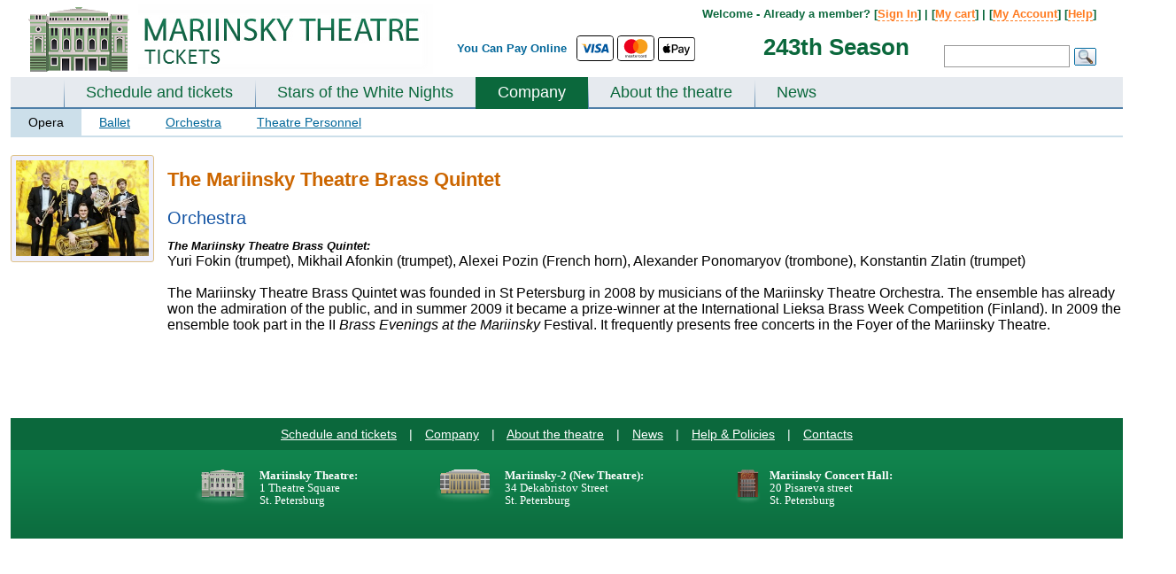

--- FILE ---
content_type: text/html; charset=UTF-8
request_url: https://www.mariinsky-theatre.com/company/orchestra/orchestra/Mariinsky__Theatre__Brass__Quintet/
body_size: 17263
content:
 
<!DOCTYPE html PUBLIC "-//W3C//DTD XHTML 1.0 Strict//EN" "http://www.w3.org/TR/xhtml1/DTD/xhtml1-strict.dtd">
<html>
<head>
	<meta http-equiv="Content-Type" content="text/html;charset=utf-8" />
	<meta name="viewport" content="width=device-width, initial-scale=0.3">
	<title>The Mariinsky Theatre Brass Quintet - Orchestra -  MariinskyKirov.com</title>
	
	<meta name="description" content="Tickets to Mariinsky Ballet and Opera Theatre (Russia). Online booking and payment (Visa, Mastercard, Apple Pay)."><link rel="alternate" media="only screen and (max-width: 1000px)" href="https://www.mariinsky-theatre.com/personm.php?type=opera&person=Mariinsky__Theatre__Brass__Quintet" />	<link href="https://fonts.googleapis.com/css?family=Lato:300,400,700,400italic" rel="stylesheet" type="text/css">	
	<style>
	#allContent{
		width: 1360px;
		
	}
		#owl-demo1{
			max-width: 1360px;
		
		}
	TD.floatOffset{
		width: auto;
	}
	@media (max-width: 1360px) { 
		#allContent{
			width: 1360px;
			padding: 0px 10px;
		}
	}
	@media (max-width: 1300px) { 
		#allContent{
			width: 1300px;
			padding: 0px 10px;
		}
	}
	@media (max-width: 1250px) { 
		#allContent{
			width: 1250px;
			padding: 0px 10px;
		}
	}
	@media (max-width: 1200px) { 
		#allContent{
			width: 1200px;
			padding: 0px 10px;
		}
	}
	@media (max-width: 1150px) { 
		#allContent{
			width: 1150px;
			padding: 0px 10px;	
		}
	}
	@media (max-width: 1100px) { 
		#allContent{
			width: 1100px;
			padding: 0px 10px;
		}
	}
	@media (max-width: 1050px) { 
		#allContent{
			width: 1050px;
			padding: 0px 10px;
		}
	}
	@media (max-width: 1024px) { 
		#allContent{
			width: 1024px;
			padding: 0px 10px;
		}
	}
	@media screen and (max-width:1024px){#bannerBig{display:none; min-height:355px; }}#bannerBig{min-height:355px; background-color: #eeeeee; }*{margin:0;padding:0}html,body{font-family:Arial,sans-serif;margin:0;padding:0}a{color:#3333ac}h1.main{color:#CC6600;font-size:22px;margin-bottom:20px}TABLE#allTbl{border:0 none;height:100%;padding-top:5px;width:100%;border-spacing:0px}TD.floatOffset{font-size:1px}DIV#contener{ma rgin:0px auto;ma x-width:1360px;mi n-width:1000px;padding:0px;overflow:hidden;border:0px solid red;font-size:13px}TABLE#allTbl{border:0 none;height:100%;padding-top:5px;width:100%;border-spacing:0px}TD.floatOffset{font-size:1px}DIV#contener{ma rgin:0px auto;ma x-width:1360px;mi n-width:1000px;padding:0px;overflow:hidden;border:0px solid red;font-size:13px}DIV#top{height:65px;position:relative;overflow:hidden}DIV#top IMG#logo{margin:9px 0 0 20px}DIV#top DIV#topLine{text-al ign:right;pos ition:absolute;z-index:10;top:3px;width:40%;float:left}DIV#top DIV#topSearch{posi tion:absolute;width:60%;text-align:right;font-size:100%;line-height:12px;color:#006699;font-weight:bold;padding:3px 0px 0 0;float:left}DIV#top DIV#topSearch DIV#menuTop{text-align:right;width:97%;padding-top:6px}DIV#top DIV#topSearch DIV#formTop{width:97%;text-align:right;margin-top:10px}DIV#top DIV#topSearch INPUT{border:1px solid #999999;font-size:12px;hei ght:26px;padding:5px;width:130px;margin:0px 5px 0 0px}DIV#top DIV#topSearch IMG#okSearch{po sition:absolute;float:right;margin:3px 0 0 0}DIV.topMenuLine{background-color:#6698be;height:1px;font-size:1px}DIV#mainMenu{backgro und:url('/img/bgMenuHor.gif') 0 bottom repeat-x;float:left;width:100%;background-color:#e6eaef}DIV#mainMenu UL#menu{width:100%;float:left;list-style-type:none;margin:0 0 -2px 0px;padding:0 0 0 60px;b order-bottom:2px solid #CCDFEA;}DIV.lineMenu{background-color:#4f7fa8;height:2px;font-size:1px}DIV#mainMenu UL#menu LI{float:left;font-w eight:bold;}DIV#mainMenu UL#menu LI A{color:#336699;text-decoration:none;padding:7px 25px 9px 25px;float:left;font-size:18px;display:block}DIV#mainMenu UL#menu LI.link{background:url("/img/bgMenuVert.png") 0 bottom no-repeat}.bold{font-weight:bold}.red{color:red}.center{text-align:center}.clearfloat{clear:both;font-size:1px;height:0;line-height:0}TABLE.tblCommon{width:100%;border-spacing:0px;padding:0px}.roundedCorners{border-radius:6px 6px 6px 6px}DIV#top{height:85px;position:relative;overflow:hidden}DIV#top IMG#logo{margin:3px 0 0 20px}DIV#top DIV#topLine{text-al ign:right;pos ition:absolute;z-index:10;top:3px;width:40%;float:left}DIV#top DIV#topSearch{position:relative;width:60%;text-align:right;font-size:100%;line-height:12px;color:#006699;font-weight:bold;padding:3px 0px 0 0;float:left}DIV#top DIV#topSearch DIV#menuTop{float:right;width:80%;padding-top:5px;margin-right:30px;color:#0b683c}DIV#top DIV#topSearch DIV#menuTop a{color:#ff7a1f;text-decoration:none;border-bottom:1px dashed #ff7a1f}DIV#top DIV#topSearch DIV#formTop{float:right;width:32%;padding-right:30px;padding-top:19px}DIV#top DIV#topSearch INPUT{border:1px solid #999999;font-size:12px;hei ght:26px;padding:5px;width:130px;margin:0px 5px 0 0px}DIV#top DIV#topSearch IMG#okSearch{po sition:absolute;float:right;margin:3px 0 0 0}DIV.topMenuLine{background-color:#6698be;height:1px;font-size:1px}DIV#mainMenu{backgro und:url('/img/maryMenuHor.gif') 0 bottom repeat-x;float:left;width:100%;background-color:#e6eaef;//border-bottom:8px solid #0b683c}DIV#mainMenu UL#menu{width:100%;float:left;list-style-type:none;margin:0 0 -2px 0px;padding:0 0 0 60px;b order-bottom:2px solid #CCDFEA;}DIV.lineMenu{background-color:#4f7fa8;height:2px;font-size:1px}DIV#mainMenu UL#menu LI{float:left;font-w eight:bold;}DIV#mainMenu UL#menu LI A{color:#0B683C;text-decoration:none;padding:7px 25px 9px 25px;float:left;font-size:18px;display:block}DIV#mainMenu UL#menu LI.link{background:url("/img/bgMenuVert.png") 0 bottom no-repeat}DIV.mainPageSheduale DIV#borderNew{border:1px solid #D5D5D5;border-radius:6px 6px 6px 6px;margin-top:20px;padding:10px 10px 10px 10px;background:url("/img/mainBgNew.gif") repeat-x}DIV#filter-ballet-block,DIV#filter-opera-block{display:none}#videoTD{width:420px;vertical-align:top;padding-top:10px}div#block-playbill{position:relative}DIV#block-playbill TABLE.mainTable{margin:15px 0px 0px 0px}DIV.filterSearch{font-size:14px;background-color:#eeeeee;border-radius:4px;padding:10px 15px}DIV.filterSearch A{color:#2D6C8A;margin-right:2px;padding:1px 4px}DIV.filterSearch .filterP A{text-decoration:none;border-bottom:1px solid #2D6C8A;padding:1px 0px;margin:0px 4px}DIV.filterSearch A.select{background-color:#336699;color:#FFFFFF;padding:1px 4px!important}DIV.filterSearch A.archive{color:#6A6A6C}DIV.filterSearch DIV.filterP{margin-bottom:6px}.filterP a{font-size:115%!important}DIV.filterSearch SPAN{color:#6A6A6C}.link_inner{font-weight:bold}TABLE.was-now{width:100%;font-family:Trebuchet MS;font-size:100%}TABLE.was-now TD{vertical-align:top;text-align:center;line-height:20px;font-size:17px;font-weight:bold}TABLE.was-now TD.now{color:#CA252B}TABLE.was-now SPAN.label{display:block;color:#888888;font:bold 10px/6px "Trebuchet MS",Arial,Helvetica,sans-serif;margin:4px 0 1px 0;text-transform:uppercase}TABLE.was-now SPAN.sml{font-size:12px;position:relative;top:-3px}A.btn_book{background-position:0 50%;border-color:#E7B901 #B39000 #B39000;text-shadow:0 1px 2px rgba(255,255,255,0.7)}A.btn_book SPAN{background-color:#FFD41A;color:#4C3900;display:block;line-height:100%;color:#002244;font-size:18px;padding:12px 18px;float:left;border-style:solid;border-width:1px;border-color:#E7B901 #B39000 #B39000;text-shadow:0 1px 2px rgba(255,255,255,0.7);box-shadow:0 1px 1px rgba(0,0,0,0.2),0 1px 0 rgba(255,255,255,0.55) inset,0 0 3px rgba(255,255,255,0.8) inset;display:inline-block;font-weight:bold;position:relative;text-transform:uppercase;border-radius:8px 8px 8px 8px;margin-top:0px}.roundedCorners{-moz-border-radius:5px 5px 5px 5px;border:1px solid #D7DCE8;padding:0px}.perfType{color:#000000;font-style:italic;font-size:19px;font-family:"Arial"}TR.odd{background-color:#F8FAFC}TR.even{background-color:#EFF3F7}TABLE.mainTable{width:100%}TABLE.mainTable TD.info A{text-decoration:none}TD.daysEvent{color:#8E8E8E;font-size:14px;height:100%;line-height:1.2;text-align:center;vertical-align:top;width:98px;padding:10px 0px}TD.daysEvent SPAN{font-size:21px;font-weight:bold}SPAN.eventName{font-size:19px}TABLE.daysEventInfo{width:100%;border-spacing:2px}TABLE.daysEventInfo TD{vertical-align:top;padding-top:3px}.borderTop{border-top:1px solid #C8C8C8}TABLE.daysEventInfo TD.time{padding-top:15px;width:92px}TD.where{width:80px}TD.book{width:120px}.book-div{position:relative}TD.info{line-height:1.2;padding:4px 0px 4px 10px}.mainTable .playbill-alert{padding:15px}.block_form{margin-top:10px;border:1px solid #0f3c6d;background-color:#eff7fe;padding:10px}.block_form_tbl td{padding:2px 0px 2px 0}.block_form_tbl td.n{padding:2px 10px 2px 0;font-weight:bold}.block_form_tbl td input,.block_form_tbl td textarea{width:300px;font-size:13px;font-family:Arial,sans-serif}.block-main_banners{wid th:1024px;min-height:355px;position:relative;dis play:none;}#banner-block div{top:0px;left:0px;position:relative}.link_inner{border-bottom:1px dashed #2D6C8A!important;padding-bottom:-1px}DIV.filterSearch SPAN{color:#6A6A6C}.block-prevnext{width:98%;margin-top:5px;margin-left:1%}.block-prevnext div{width:33.3%;float:left}.block-prevnext__current{text-align:center;font-weight:bold}.block-prevnext__next{text-align:right}.green-button-new{width:85px;display:inline-block;text-decoration:none;font-size:11px;text-align:center;font-weight:bold;text-shadow:0 1px 1px #094529;color:#fff;background:url(/css/images/button-bg_new.png) repeat-x 0 -106px #0a653a;line-height:18px;padding:1px 2px;border-radius:3px;-moz-border-radius:3px;-webkit-border-radius:3px;box-shadow:0 1px 2px #a8a8a8,0 1px 0 #15c375 inset;-moz-box-shadow:0 1px 2px #a8a8a8,0 1px 0 #15c375 inset;-webkit-box-shadow:0 1px 2px #a8a8a8,0 1px 0 #15c375 inset;border-top:1px solid #17985b;border-left:1px solid #307a57;border-right:1px solid #307a57;border-bottom:1px solid #053d23}a.green-button-new{color:#fff;text-decoration:none}.orange-button-new{margin-top:3px;width:85px;font-size:11px;text-decoration:none;color:#fff;background:url(/css/images/button-bg_new.png) repeat-x 0 0 #ff7e20;line-height:18px;padding:1px 2px;text-align:center;border-radius:3px;-moz-border-radius:3px;-webkit-border-radius:3px;box-shadow:0 1px 2px #aaa,0 1px 0 #ffdb48 inset;-moz-box-shadow:0 1px 2px #aaa,0 1px 0 #ffdb48 inset;-webkit-box-shadow:0 1px 2px #aaa,0 1px 0 #ffdb48 inset;border-top:1px solid #ed8900;border-left:1px solid #d67525;border-right:1px solid #d67525;border-bottom:1px solid #c33c00;font-weight:bold;text-shadow:0 1px 1px #784311;display:inline-block}a.orange-button-new{text-decoration:none;color:#fff}#block-season{position:absolute;color:#0b683c;font-size:200%;top:45px;right:32%}.filterP-ul{list-style-type:none}.filterP-ul li{float:left;position:relative;padding:0px}.filterP-ul li a{display:inline-block;padding:1px 5px}.block-hidden-m-div{position:absolute;z-index:500;width:100%;height:20px;display:none;top:-20px}.block-hidden-m-div-l{position:absolute;z-index:500;width:30px;height:200px;display:none;top:0px;left:-30px}.block-hidden-m-div-r{position:absolute;z-index:500;width:30px;height:200px;display:none;top:0px;right:-30px}.block-hidden-m-ul{position:absolute;border:0px solid #ffffff;border-top:1px solid #336699;background-color:#336699;text-align:center;z-index:500;list-style-type:none;width:100%;padding:6px 0px;display:none}.filterP-ul li span{display:inline-block;padding:1px 4px}.filterP-ul li .block-hidden-m-ul li{display:block;float:none;padding:2px 0px}.filterP-ul li .block-hidden-m-ul li a{color:#ffffff;text-decoration:underline;padding:0px;border:none}.mainPageSheduale #videoTD{width:220px;padding-left:20px}.block-error-am{border-color:#c40000;display:block;-webkit-border-radius:4px;-moz-border-radius:4px;border-radius:4px;border:1px #c40000 solid;background-color:white;width:400px;margin:10px 0px 10px 0px;display:none}.block-error-am__inner{box-shadow:0 0 0 4px #fcf4f4 inset;border-radius:4px;padding:14px 18px;padding-left:66px;position:relative}.block-error-am h4{color:#c40000;font-weight:normal;font-size:17px;line-height:1.255}.block-error-am__inner_mes{margin-top:3px}.block-error-am__inner_icon{height:27px;left:18px;position:absolute;top:11px;width:30px;background-position:0px 0px;background-image:url("/css/images/error_am.png");background-repeat:no-repeat;display:inline-block;vertical-align:top}.alert-inner{width:100%}.alert-inner .roundedCorners{border:none}.alert_no_book{display:none}.alert_no_book .borderTop{border:none}.banner_popup{position:relative}.playbill-alert a{text-decoration:none}.main-wrap{position:relative}.block-message-market{margin-right:60px;margin-top:5px}.block-message-market__item{text-align:right;font-weight:bold;margin-bottom:4px;font-size:12px}.block_perf_info__left{width:47%;float:left}.block_perf_info__right{width:53%;float:right}.block_perf_info__right{min-width:300px}.block-message-market__item p{margin-bottom:0px!important}.temp_short_message{border-color:#ffa9a9;background-color:#ffe6e6;color:#e21111;padding:5px;border:1px solid;border-radius:3px;font-weight:normal!important}.temp_short_message p{text-align:center!important}.filterP-ul li .block-hidden-m-ul li.more-hide{display:none}.select-m-link{font-size:115%!important;color:#ffffff!important;border-bottom:1px dashed white}
	.block-main_banners .block-main_banners-mini {
    width: 100%;
    height: 58px;
    position: absolute;
    bottom: 8px;
    left: 0px;
    z-index: 120;
    padding: 0 0 0 5px;
	display: none;
	
}
	.block-main_banners .block-main_banners-mini-line {
    width: 100%;
    height: 68px;
    position: absolute;
    background-color: #000000;
    opacity: 0.4;
    bottom: 4px;
    left: 0px;
    z-index: 110;
	display: none;
}
	.block-main_banners .block-main_banners-tools {
    width: 50px;
    height: 58px;
    position: absolute;
    bottom: 4px;
    right: 0px;
    z-index: 120;
    padding: 0 0 0 5px;
    cursor: pointer;
	display: none;
}
	DIV#secondMenu {
    font-size: 14px;
    border-bottom: 2px solid #CCDFEA;
}
	DIV#secondMenu A.select {
    text-decoration: none;
    color: black;
    background-color: #CCDFEA;
}
DIV#secondMenu A {
    display: block;
    float: left;
    padding: 7px 20px;
    color: #006699;
}	
	DIV#block-theatre TABLE.tblCommon TD#left, DIV#block-playbill TABLE.tblCommon TD#leftR {
    width: 300px;
}
	DIV#block-theatre TABLE.tblCommon TD#left UL, DIV#block-playbill TABLE.tblCommon TD#leftR UL {
    color: #6A6A6C;
    line-height: normal;
    list-style-type: disc;
    margin-left: 30px;
    font-szie: 14px;
    margin-bottom: 20px;
}
	DIV#block-theatre TABLE.tblCommon TD#left UL LI, DIV#block-playbill TABLE.tblCommon TD#leftR UL LI {
    margin-bottom: 15px;
    font-size: 14px;
}
	DIV.mainBlock {
    wid th: 100%;
    flo at: left;
    margin: 20px 0px 20px 0px;
}
	.form-block {
	max-width: 444px;
}  

.form-block-row{
	margin-bottom: 0.70588235rem;
}
  
.form-block-row label{
	font-size: .76470588rem;
    line-height: 1.4;
    color: #616161;
    font-weight: 700;
    display: block;
    margin-bottom: .35294118rem;
}  
.form-block-row input{    width: 100%;
    box-shadow: inset 0 1px 0 rgba(0,0,0,.1), inset 0 1px 1px rgba(0,0,0,.05);
    border-radius: 3px;
    border: 1px solid;
    padding: .47058824rem .70588235rem;
    border-color: #858585 #c2c2c2 #c2c2c2;
    background: #fff;
    font-size: .88235294rem;
    line-height: 1.2;
    cursor: text;
    color: #1f1f1f;
	border-radius: 3px;
	-webkit-appearance: none;
}
.form-block-note{
	width: 100%;
	font-weight: bold;
	margin-bottom: 1rem;
	font-size: 0.9;
}
.form-block-row-float{
	float: left;
}
a.btn-utility, a.btn-utility:visited, button.btn-utility {
    border: 1px solid #999;
    background: #f5f5f5;
    background: linear-gradient(to bottom,#f5f5f5 0,#e7e7e7 100%);
    font-weight: 400;
    color: #616161;
	border-radius: .23529412em;
	cursor: pointer;
}
a.btn .btn-label, a.btn:visited .btn-label, button .btn-label {
    display: inline-block;
    padding: .58823529em 1.05882353em .64705882em;
}
.new-action-border{
	/*border: 3px solid #00355f !important;*/
	border-radius: 3px !important;
	box-shadow: 0 0 0 2px #00355f !important;
	border-color: #00355f !important;
}
.validate-error{
	color: #b80000 !important;
    -webkit-appearance: none !important;
    -moz-appearance: none !important;
    appearance: none !important;
    -webkit-box-shadow: 0 0 0 0.13333333em #b80000 !important; 
    box-shadow: 0 0 0 0.13333333em #b80000 !important;
    border-color: #b80000 !important;
}
.validate-error-message{
	margin-top:.46153846em;color:#b80000;font-size:1em;
	display: none;
}
.form-block-error{
	color: rgb(184, 0, 0);
    border-color: rgb(184, 0, 0);
    background: rgb(250, 212, 212);
	border-left: 3px solid rgb(184, 0, 0);
    padding: 1em 1.05882em 1em 4em;
	font-size: 14px;
	margin-bottom: 15px;
	background: url('/css/images/error-sign.png') rgb(250, 212, 212) 20px 15px no-repeat;
	display: none;
}
.form-block-error a{
	color: rgb(184, 0, 0);
}
.form-block-error a:hover{
	text-decoration: underline;
}
.form-block-error-sign-in {
    margin-top: .46153846em;
    color: #b80000;
    font-size: 1em;
	margin-bottom: 5px;
	display: none;
}
.intl-tel-input .country-list{
	min-height: 400px;

	}
.reg-new-block{
	margin-bottom: 250px;
}
.login-new-block{
	margin-bottom: 250px;
}
a.old{ cursor: pointer; }
a.btn-secondary, button.btn-secondary {
    border-width: 1px 1px 2px;
    border-radius: .26666667em;
    padding: 0;
    vertical-align: bottom;
    font-size: .88235294em;
    line-height: 1.2;
}
a.btn-secondary .btn-label, button.btn-secondary .btn-label {
    padding: .46666667em .8em .53333333em;
	display: inline-block;
	font-weight: bold;
	font-size: 1.3em;
	font-family: "Helvetica Neue",Arial,"Lucida Grande",sans-serif;
}
a.btn-action, a.btn-action:visited, button.btn-action {
    border-color: #d4a900 #aa8700 #aa8700;
    background: #ffbe00;
    background: linear-gradient(to top,#ffbe00 0,#ffcb00 100%);
    color: #3d3100;
    cursor: pointer;
}
a.btn-secondary, button.btn-secondary {
    border-width: 1px 1px 2px;
    border-radius: .26666667em;
    padding: 0;
    vertical-align: bottom;
    font-size: .88235294em;
    line-height: 1.2;
}
.form-block-row-need {
    width: 390px;
    color: #616161;
    margin: .58823529em 0 .64705882em;
}
.form-block-switch {
    margin-bottom: 20px;
}
.form-block-row-forgot {
    margin-left: 15px;
    padding: .46666667em .0em .53333333em;
}
	DIV#block-festival TABLE.tblCommon TD#left, DIV#block-playbill TABLE.tblCommon TD#leftR {
    width: 300px;
}
	
	/*banner*/
	
	#owl-demo1{
		width: 100%;
position: absolute;
margin-left: auto;
margin-right: auto;
left: 0;
right: 0;
		z-index: 100;
		top: 124px;
		height: 352px;
		overflow: hidden;
		background-color: #000000;
	}

	#owl-demo1-wrapper{
		margin-bottom: 350px;
	}	
	
	#owl-demo1 .item img{
		max-width: 1360px;	
	}
	
	.banner_block_item_text span{
		display: block;
	}
	
	.banner_block_item_pic{
		width: 66%;
		min-width: 850px;
		height: 350px;
		float: left;
		display: block;
	}
	.banner_block_item_text{
		width: 34%;
		float: left;
		text-align: center;
		vertical-align: middle;
		height: 350px;
		display: block;
	}
	
	.bannerm_date {
    font-family: Lato;
    color: #000000;
    margin-bottom: 0;
    padding: 0px 5px;
	font-size: 110%;
}
	.bannerm_item_color_black1 .bannerm_date span {
    padding: 3px 5px;
    color: black;
    background: rgba(255,255,255,0.7);
    /* display: inline-block; */
}
	.bannerm_name {
    font-size: 3.5em;
    word-break: break-word;
    margin-bottom: 15px;
    font-family: Lato;
    font-style: normal;
    color: #00000;
    font-style: italic;
}

	


	.bannerm_buy_tickets .btn_mobile {
    background-color: #fff;
    color: #000;

	border: 1px solid black;
	
}
	.uppercase {
    text-transform: uppercase;
    line-height: 1.7;
}


	.btn_mobile {
    text-transform: uppercase;
    letter-spacing: .03em;
    line-height: 1em;
    font-family: Lato;
    font-weight: 700;
    text-align: center;
    display: inline-block;
    padding: 15px 20px;
    font-size: 0.9rem;
    color: #c61c1c;
}
	.btn_mobile{
		text-decoration: none;
	}
	
	.banner-auto-met{
		position: relative;
		background-color: black;
		/*height: 360px;*/
		overflow: hidden;
	}
		.banner-auto-met-text{
		position: absolute;
		/*background-color: rgba(6,49,66,1);*/
		background-color: #063142;
		height: 310px;
		width: 460px;
		
		top: 20px;
		right: 50px;
		text-align: center;
		
	}
	
	
	.banner-auto-met-text .bannerm_date{
		color: white;
	}
	.banner-auto-met-text-item{
		margin: 20px;
	}
	.banner-auto-met-text .bannerm_name{
		margin: 10px 10px 15px 10px;
	}
	.banner-auto-met-text .bannerm_name a{
		color: white;
		text-decoration: none;
	}
	.banner-auto-met-text .btn_mobile {
		padding: 18px 20px;
	}
	.banner-auto-met-text-control{
		position: absolute;
		bottom: 15px;
		left: 43%;
	}
	.banner-auto-met-text-control ul{
		padding: 0px;
		margin: 0px auto;
		list-style-type: none;
	} 
	.banner-auto-met-text-control ul li{
				padding: 0px;
		margin: 0px 5px;
		float: left;
		
	}
	.banner-auto-met-text-control ul li button{
		height: 12px;
		width: 12px;
		display: block;
		background: none;
		border: .0625rem solid #fff;
	}
	.banner-auto-met-text-control ul li button.active{
		background-color: #fff;
	}
	
	#owl-demo1 .owl-pagination{
		position: absolute;
		bottom: 35px;
		right: 140px;
		
	}
	
	#owl-demo1 .owl-pagination span {
    width: 12px !important;
    height: 12px !important;
    border-radius: 0px !important;
    border: 1px solid white !important;
    background-color: transparent!important;
}
	
	#owl-demo1 .owl-pagination .owl-page.active span {
		background-color: white !important;
	}
	#owl-demo1 .owl-pagination *:focus {
    outline: none;
}
	.owl-buttons {
		position: absolute;
		top: 45%;
		width: 100%;
		height: 0;
	}
	
	.icon-chevron-circle-shadow.prev-arrow {
		background-image:url("data:image/svg+xml;charset=utf-8,%3Csvg xmlns='http://www.w3.org/2000/svg' width='24' height='24'%3E%3Ccircle fill='%23fff' cx='12' cy='12' r='10'/%3E%3Cpath d='M13.5 16.5a.498.498 0 01-.354-.146l-3.149-3.152a1.7 1.7 0 01.001-2.403l3.149-3.153a.5.5 0 01.706.707l-3.148 3.153a.7.7 0 000 .99l3.148 3.15a.5.5 0 01-.353.854z'/%3E%3C/svg%3E")
	}
	.icon-chevron-circle-shadow.prev-arrow {
    background-repeat: no-repeat;
    background-size: cover;
	}
	.icon-chevron-circle-shadow {
		cursor: pointer;
		-webkit-filter: drop-shadow(0 0 24px rgba(0,0,0,.5));
		filter: drop-shadow(0 0 24px rgba(0,0,0,.5));
		opacity: .75;
		transition: opacity .2s ease-out;
		-moz-transition: opacity .2s ease-out;
		-webkit-transition: opacity .2s ease-out;
		-o-transition: opacity .2s ease-out;
	}

	.next-arrow, .prev-arrow {
    position: absolute;
    fill: #fff;
    height: 40px;
    width: 40px;
	}
	
	.icon-chevron-circle-shadow.next-arrow{
		background-image:url("data:image/svg+xml;charset=utf-8,%3Csvg xmlns='http://www.w3.org/2000/svg' viewBox='0 0 24 24'%3E%3Cpath d='M12 22h0a10 10 0 1110-10 10 10 0 01-10 10z' fill='%23fff' stroke='var(--custom-border-color)'/%3E%3Cpath d='M10.49 7.3l4.48 4.55-4.48 4.56-.7-.7 3.78-3.86L9.79 8l.7-.7z'/%3E%3C/svg%3E")
		}
	.owl-prev{
		position: absolute;
		left: 5px;
	}	
	
	.owl-next{
		position: absolute;
		right: 45px;
	}
	
	
	
	.mobile-alert{
		position:fixed;
		top: 10px;
		width: 14%;
		left: 42%;
		z-index: 1000;
		background-color: #001a33;
		color: #ffffff;
		font-family: lato;
		padding: 20px;
		text-align: center;
		border-radius: 5px;
		box-shadow: 0px 5px 10px 0px rgba(0, 0, 0, 0.5);
	}
	
	.paymentLogoApple {
		height: 27px;
		vertical-align: baseline !important;
	}
	.border-hr {
		border: 1px solid #000000 !important;
	}
	.rounded {
		border-radius: 0.25rem!important;
	}

	.paymentLogoWeChat {
		height: 21px;
		vertical-align: baseline !important;
		margin-top: 2px;
		margin-left: 2px;
	}
	
	#topSearch table {
		position: absolute;
		top: 36px;
	}
	#text-pay-online {
		vertical-align: middle !important;
	}
	</style>
	
		
	<!--<SCRIPT>
	var globalDiff=0;
	</SCRIPT>-->	
	
	<!-- Global site tag (gtag.js) - Google Analytics -->
<script async src="https://www.googletagmanager.com/gtag/js?id=UA-20284306-5"></script>
<script>
  window.dataLayer = window.dataLayer || [];
  function gtag(){dataLayer.push(arguments);}
  gtag('js', new Date());

  gtag('config', 'UA-20284306-5');
  gtag('config', 'AW-17342403161');

  </script>
	
		<style></style>
	<SCRIPT>var globalDiff=1;</SCRIPT>
		
		

			
</head>


<body >
		

	<div class="main-wrap">
<TABLE style="margin: 0px auto;">
	<TR>

	<TD id="allContent" valign="top">	
	<DIV id="contener">
		<DIV id="top">
			<DIV id="topLine">
				<A href="/"><IMG src="/img/mary_russia.png" id="logo" border="0"></A>	
			</DIV>
			<DIV id="topSearch">
				<table align="center" style="margin-bottom: 5px;">
	<tr>
		<td style="height: 27px; padding-top: 0px;" valign="top" id="text-pay-online"><span style="display: inline-block; margin-top: 4px;">You Can Pay Online&nbsp;&nbsp;</span></td>
		<td style="height: 27px;">
			<svg width="40" height="27" aria-hidden="true" role="img" viewBox="0 0 140 90" class="paymentLogo border-hr rounded"><title id="title">Visa</title><rect width="140" height="90" style="fill: rgb(255, 255, 255);"></rect><g id="g4158"><polygon id="polygon9" points="62.7 62.1 53.9 62.1 59.4 28 68.2 28 62.7 62.1" style="fill: rgb(0, 87, 159);"></polygon><path id="path11" d="M94.7,28.8a21.16,21.16,0,0,0-7.9-1.5c-8.7,0-14.8,4.6-14.9,11.3-.1,4.9,4.4,7.6,7.7,9.3s4.6,2.8,4.6,4.3c0,2.3-2.8,3.3-5.3,3.3a17.06,17.06,0,0,1-8.3-1.8l-1.2-.5-1.2,7.7A27.57,27.57,0,0,0,78,62.7c9.3,0,15.3-4.6,15.4-11.7,0-3.9-2.3-6.9-7.4-9.3-3.1-1.6-5-2.6-5-4.2s1.6-2.9,5.1-2.9a15,15,0,0,1,6.6,1.3l.8.4Z" style="fill: rgb(0, 87, 159);"></path><path id="path13" d="M106.5,50l3.5-9.5c0,.1.7-2,1.2-3.3l.6,2.9s1.7,8.2,2,9.9Zm10.9-22h-6.8c-2.1,0-3.7.6-4.6,2.8L92.8,62.1h9.3s1.5-4.2,1.8-5.1h11.3c.2,1.2,1,5.1,1,5.1h8.2C124.5,62.1,117.4,28,117.4,28Z" style="fill: rgb(0, 87, 159);"></path><path id="path15" d="M46.5,28,37.9,51.3,37,46.6c-1.6-5.5-6.6-11.4-12.2-14.3l7.9,29.9H42L55.9,28Z" style="fill: rgb(0, 87, 159);"></path><path id="path17" d="M29.9,28H15.6l-.1.7c11.1,2.8,18.4,9.7,21.4,17.9L33.8,30.9C33.3,28.7,31.8,28.1,29.9,28Z" style="fill: rgb(250, 166, 26);"></path></g></svg>
		
		<svg width="40" height="27" aria-hidden="true" role="img" viewBox="0 0 140 90" class="paymentLogo border-hr rounded"><title id="title">MasterCard</title><rect width="140" height="90" style="fill: rgb(255, 255, 255);"></rect><path d="M114.6,80.2v.2h.3v-.2Zm.1-.2c.1,0,.1,0,.2.1a.35.35,0,0,1,.1.2c0,.1,0,.1-.1.2a.35.35,0,0,1-.2.1l.2.3h-.2l-.2-.3h-.1v.3h-.2V80Zm0,1h.2c.1,0,.1-.1.2-.1s.1-.1.1-.2a.45.45,0,0,0,0-.5c-.1-.1-.2-.3-.3-.3a.45.45,0,0,0-.5,0c-.1,0-.1.1-.2.1s-.1.1-.1.2a.45.45,0,0,0,0,.5c.1.1.2.3.3.3h.3m0-1.4a.37.37,0,0,1,.3.1.22.22,0,0,1,.2.2l.2.2a.63.63,0,0,1-.2.8c-.1.1-.2.1-.2.2a.64.64,0,0,1-.6,0,.22.22,0,0,1-.2-.2.79.79,0,0,1-.2-.8.22.22,0,0,1,.2-.2c.1-.1.2-.1.2-.2a.37.37,0,0,1,.3-.1M43.5,76.9a2.3,2.3,0,1,1,2.3,2.4,2.24,2.24,0,0,1-2.3-2.18V76.9m6.2,0V73.1H48V74a2.91,2.91,0,0,0-2.4-1.1,4,4,0,1,0,0,8A3.16,3.16,0,0,0,48,79.8v.9h1.7Zm56,0a2.3,2.3,0,1,1,2.3,2.4,2.26,2.26,0,0,1-2.3-2.22V76.9m6.2,0V70h-1.7v4a2.91,2.91,0,0,0-2.4-1.1,4,4,0,1,0,0,8,3.16,3.16,0,0,0,2.4-1.1v.9h1.7ZM70.3,74.4a1.88,1.88,0,0,1,1.9,1.8h-4a2.07,2.07,0,0,1,2.1-1.8m-.1-1.5a3.7,3.7,0,0,0-3.8,3.6h0v.4a3.71,3.71,0,0,0,3.42,4h.48a4.35,4.35,0,0,0,3.1-1.1l-.8-1.2a3.54,3.54,0,0,1-2.2.8,2.12,2.12,0,0,1-2.3-1.9h5.7v-.6c0-2.4-1.5-4-3.6-4m20,4a2.3,2.3,0,1,1,2.3,2.4,2.26,2.26,0,0,1-2.3-2.22V76.9m6.2,0V73.1H94.9V74a2.91,2.91,0,0,0-2.4-1.1,4,4,0,0,0,0,8,3.16,3.16,0,0,0,2.4-1.1v.9h1.7ZM81,76.9a3.89,3.89,0,0,0,3.7,4h.4a4.19,4.19,0,0,0,2.7-.9L87,78.7a3.69,3.69,0,0,1-2,.7,2.45,2.45,0,0,1-2.3-2.59h0A2.56,2.56,0,0,1,85,74.5a3.09,3.09,0,0,1,2,.7l.8-1.3a3.85,3.85,0,0,0-2.7-.9A4,4,0,0,0,81,76.6v.3m21.4-4a2.33,2.33,0,0,0-2,1.1v-.9H98.7v7.6h1.7V76.4c0-1.3.6-2,1.6-2a3.78,3.78,0,0,1,1,.2l.5-1.6c-.4,0-.8-.1-1.1-.1m-44.5.8a5.54,5.54,0,0,0-3.1-.8c-1.9,0-3.2.9-3.2,2.4,0,1.2.9,2,2.6,2.2l.8.1c.9.1,1.3.4,1.3.8,0,.6-.6.9-1.7.9a4.3,4.3,0,0,1-2.5-.8l-.8,1.3a5.63,5.63,0,0,0,3.3,1c2.2,0,3.5-1,3.5-2.5s-1-2-2.7-2.3h-.8c-.7-.1-1.3-.2-1.3-.8s.5-.9,1.5-.9a4.18,4.18,0,0,1,2.4.7Zm21.4-.8a2.33,2.33,0,0,0-2,1.1v-.9H75.7v7.6h1.7V76.5c0-1.3.5-2,1.6-2a3.78,3.78,0,0,1,1,.2l.5-1.6a2.6,2.6,0,0,0-1.2-.2m-14.2.2H62.4V70.8H60.7v2.3H59.2v1.5h1.5v3.5c0,1.8.7,2.8,2.7,2.8a4,4,0,0,0,2.1-.6L65,78.9a2.35,2.35,0,0,1-1.5.4c-.8,0-1.1-.5-1.1-1.3V74.6h2.7ZM40.3,80.7V76a2.83,2.83,0,0,0-2.63-3H37.3a3,3,0,0,0-2.7,1.4A2.85,2.85,0,0,0,32.1,73a2.68,2.68,0,0,0-2.2,1.1v-.9H28.3v7.6H30V76.5a1.81,1.81,0,0,1,1.6-2h.3c1.1,0,1.7.7,1.7,2v4.2h1.7V76.5a1.81,1.81,0,0,1,1.6-2h.3c1.1,0,1.7.7,1.7,2v4.2Z" style="fill: rgb(35, 31, 32);"></path><path d="M115.6,55.4V54.3h-.3l-.3.7-.3-.8h-.3v1.1h.2v-.8l.3.7h.2l.3-.7v.8Zm-1.9,0v-.9h.4v-.2h-.9v.2h.4v.9Z" style="fill: rgb(247, 148, 16);"></path><path d="M82.6,60.2H57.4V15H82.5V60.2Z" style="fill: rgb(255, 95, 0);"></path><path d="M59,37.6A29,29,0,0,1,70,15a28.74,28.74,0,1,0,0,45.2A29,29,0,0,1,59,37.6" style="fill: rgb(235, 0, 27);"></path><path d="M116.5,37.6A28.71,28.71,0,0,1,70.1,60.2,28.66,28.66,0,0,0,75,20l0-.06a27.26,27.26,0,0,0-4.8-4.8,28.64,28.64,0,0,1,46.4,22.5" style="fill: rgb(247, 158, 27);"></path></svg>
		
		<img src="/img/Apple_Pay_Mark_RGB_041619.svg" class="paymentLogo paymentLogoApple">
		
		<!--<span class="border-hr rounded" style="height: 27px; display: inline-block; vertical-align: top;">
		<span style="width: 28px; overflow: hidden; display: inline-block; margin: 0px 6px;"><img src="/img/WeChat.png" class="paymentLogo paymentLogoWeChat" style="height: 21px;"></span></span>-->
		
		</td>
	</tr>
</table>
				<div id="block-season">243th Season</div>
				<DIV id="menuTop">
							
					Welcome - 
										Already a member? [<a href=/signin/>Sign In</a>] |
									 	 [<a href=/mycart/>My cart</a>] | [<a href=/myaccount/>My Account</a>] [<a href=/help/>Help</a>]
				</DIV>
				<DIV id="formTop">
						
					<FORM id="formSearch" action="/search/" method="get">	
					<INPUT id="strSearch" name="strSearch" value=""><IMG src="/img/buttonS1.png" id="okSearch">
					</FORM>
				</DIV>
			</DIV>
		</DIV
		<DIV class="topMenuLine"></DIV>
		<DIV id="mainMenu">
			<UL id="menu"><LI class="link"><A href="/playbill/" class="link">Schedule and tickets</A></LI><LI class="link"><A href="/festival/" class="link">Stars of the White Nights</A></LI><LI class="active"><A href="/company/" class="active">Company</A></LI><LI class="link"><A href="/theatre/" class="link">About the theatre</A></LI><LI class="link"><A href="/news/" class="link">News</A></LI></UL>		</DIV><DIV class="clearfloat"></DIV>
		<DIV class="lineMenu"></DIV>
		<DIV id="secondMenu"><A href="/company/opera/" class="select">Opera</A><A href="/company/ballet/" class="none">Ballet</A><A href="/company/orchestra/" class="none">Orchestra</A><A href="/company/personnel/" class="none">Theatre Personnel</A><BR clear="all"></DIV><div class="banner_popup"></div>				<DIV id="block-company" class="mainBlock">
					<TABLE class="tblCommon" id="tblPerson"><TR><td class="person-pic-new"><div class="contener"><a  href="/pic_person_big/1555595156_brass_quintet_photo.jpg" rel="example_group"><img src="/pic_person/1555595156_brass_quintet_photo.jpg"></a></div></td><TD><H1 class='main'>The Mariinsky Theatre Brass Quintet</H1><H2 class='main'>Orchestra</H2><P><FONT size=2><EM><STRONG>The Mariinsky Theatre Brass Quintet:</STRONG></EM></FONT><BR>Yuri Fokin (trumpet), Mikhail Afonkin (trumpet), Alexei Pozin (French horn), Alexander Ponomaryov (trombone), Konstantin Zlatin (trumpet) <BR><BR>The Mariinsky Theatre Brass Quintet was founded in St Petersburg in 2008 by musicians of the Mariinsky Theatre Orchestra. The ensemble has already won the admiration of the public, and in summer 2009 it became a prize-winner at the International Lieksa Brass Week Competition (Finland). In 2009 the ensemble took part in the II <EM>Brass Evenings at the Mariinsky</EM> Festival. It frequently presents free concerts in the Foyer of the Mariinsky Theatre. <BR><BR></P><TD id="rightP"><DIV class="contener"></DIV></TABLE>				</DIV><BR clear="all">
						<DIV id="bottomInfo">
			<div class="bottomInfo_menu">
				<span><a href="/playbill/">Schedule and tickets</a></span>
				<span class="bottomInfo_spliter">|</span>
				<span><a href="/company/">Company</a></span>
				<span class="bottomInfo_spliter">|</span>
				<span><a href="/theatre/">About the theatre</a></span>
				<span class="bottomInfo_spliter">|</span>
				<span><a href="/news/">News</a></span>
				<span class="bottomInfo_spliter">|</span>
				<span><a href="/help/">Help & Policies</a></span>
				<span class="bottomInfo_spliter">|</span>
				<span><a href="/feedback/">Contacts</a></span>
			</div>
		</DIV>


					<div class="bottomaddresseswrap">
						<div class="bottomaddresses">
							<div class="bottomaddress" style='width: 216px;'>
								<img src='/img/mary1.png'>
								<span>Mariinsky Theatre: </span><br>
								1 Theatre Square<br>St. Petersburg
							</div>
							<div class="bottomaddress" style='width: 286px;'>
								<img src='/img/mary2.png'>
								<span>Mariinsky-2 (New Theatre): </span><br>
								34 Dekabristov Street<br>St. Petersburg
							</div>
							<div class="bottomaddress" style='width: 216px;'>
								<img src='/img/mary3.png'>
								<span>Mariinsky Concert Hall: </span><br>
								20 Pisareva street<br>St. Petersburg
							</div>
						</div>
									
					</div>
					
	</DIV>
	</TABLE>

	<div id="tooltip"><div id="tooltip_text"></div></div>


	
	<!--<link rel="stylesheet" href="/css/styleMain_b.css" type="text/css">-->

	<style>

		#tooltip {
    z-index: 9999;
	position: absolute;
	display: none;
	top:0px;
	left:0px;
	background-color: #d6d6d6;
	
	color: #545454;
	opacity: 1;
	border-radius: 5px; 
}

#tooltip_text{
		border-radius: 5px; 
		background-color: #ffecbd;
		margin: 2px;
		padding: 5px 10px 5px 10px;
		border: 1px solid #edab02;
		opacity: 1;
}

		.block_count_alert, .block_count_show{

			top: -6px;
			left: 10px;

			width: 270px;
			position: absolute;
			font-size: 120% !important;
    display: inline-block;
    color: white;
    background-color: #e42c23;
    padding: 4px 10px;
    border-radius: 3px;
	cursor: help;

   margin-left: 30px;
   
   -webkit-transition: opacity 500ms;
    transition: opacity 500ms;
    -webkit-transition-property: -webkit-transform,opacity;
    transition-property: transform,opacity;
    opacity: 0;
    -webkit-transform: translate3d(0,15px,0);
    transform: translate3d(0,15px,0);
			    line-height: 25px;
			    height: 25px;	
		}

		.anim_opacity{
	opacity: 1 !important;
    -webkit-transition-delay: 250ms;
    transition-delay: 250ms;
    -webkit-transform: translate3d(0,0,0);
    transform: translate3d(0,0,0);
}

	.block_count_show{
		opacity: 1 !important;
	    -webkit-transition-delay: 1000ms;
	    transition-delay:1000ms;
	    -webkit-transform: translate3d(0,0,0);
	    transform: translate3d(0,0,0);
	}

	.wrap_top_count {
		position: relative;
		 height: 25px;	
		width: 270px;
		border: 0px solid red;
		margin: 5px 0px;
	}

	.wrap_top_count .block_count_alert{
		opacity: 0;
		top: -12px;
		left: 0px;
		margin-left: 0px;
	}

	</style>
<script src="https://ajax.googleapis.com/ajax/libs/jquery/1.7.2/jquery.min.js" type="text/javascript"></script>
	<link type="text/css" href="/css/redmond/jquery-ui-1.8.20.custom.css" rel="stylesheet" />
	<script type="text/javascript" src="/js/getJSArrayErrorMain.php"></script>			 
	<script src="/js/jquery-ui-1.8.18.custom.min.js"></script>		
	<script type="text/javascript" src="/fancybox/jquery.mousewheel-3.0.4.pack.js"></script>
	<script type="text/javascript" src="/fancybox/jquery.fancybox-1.3.4.pack.js"></script>
	<link rel="stylesheet" type="text/css" href="/fancybox/jquery.fancybox-1.3.4.css" media="screen" />
	<script type="text/javascript" src="/js/jcarousellite_1.0.1.js"></script>
	<script type="text/javascript" src="/js/lib/jquery.jcarousel.min.js"></script>
	<script type="text/javascript" src="/js/getJSArrayDayAva.php"></script>		
	<script type="text/javascript" src="/js/main.js"></script>
	<script type="text/javascript" src="/js/jquery.timers.js"></script>
	<script type="text/javascript" src="/js/email_valid.js"></script>
	<script type="text/javascript" src="/js/ifvisible.js"></script>
	<script type="text/javascript" src="/js/imageMapResizer.min.js"></script>		
	<script type="text/javascript" src="/js/jquery.appear.js"></script>	
		<script src="/owl-carousel/owl.carousel.min.js"></script>
		<link rel='stylesheet' type='text/css' href='/css/styleMain_b.css' />    <!-- Owl Carousel Assets -->
    <link href="/owl-carousel/owl.carousel.css" rel="stylesheet">
    <link href="/owl-carousel/owl.theme.css" rel="stylesheet">	
	
	<link href="/modal_desktop_new/css/modal.css" rel="stylesheet">
    <!--<link href="/modal_desktop_new/css/modal-red.css" rel="stylesheet">-->
	<script src="/modal_desktop_new/js/tabscounter.js"></script>
  	<script src="/modal_desktop_new/js/functions.js"></script>
	<script type="text/javascript" src="/js/payment/alfa.js"></script>
		
	<div id="dialog" title="Order  via smartphone"><p>To make an order, please use mobile version of our website - buy tickets from any smartphone</p></div>
	
		<script>
			$(document).ready(function() {
			
				//$("head").append("<link rel='stylesheet' type='text/css' href='/css/styleMain_b.css' />");
							
				$("#btn_pay_paypal").click(function(){
					$("#PS_11").submit();
				})
				
				
				$("#tiser_item").click(function(){						
						$("#flag-open").val(1);
						
						uvrCounter.modal.open();
						$.ajax({
							type: 'POST',
							url: '/action/modalStatClickTiser.php',
							dataType: 'json',
							data: {"type":"desktop","modal_time_stamp":$("#modal_time_stamp").val()},
						  });
					})
			

				
													$(".block-unsubscribe .btn_book").click(function(){
														$("#block-unsubscribe__form_id").submit();
													});
												

				$('map').imageMapResize();
			
							
				
							
			
				$(document).on("click","DIV[id='errorLog'] .old",function(){$("#login").css("display","block");$("#reg").css("display","none");});	

				$("[data-tooltip]").mousemove(function (eventObject) {

				$data_tooltip = $(this).attr("data-tooltip");
				$("#tooltip_text").text($data_tooltip);
				$("#tooltip").css({ 
								 "top" : eventObject.pageY + 10,
								"left" : eventObject.pageX + 10
							 })
							 .show();

			}).mouseout(function () {

				$("#tooltip").hide()
							 
							 .css({
								 "top" : 0,
								"left" : 0
							 });
			});


				arrAppear={};
				$('div[id^="block_count_alert_"]').appear();
				
				$('div[id^="block_count_alert_"]').on('appear', function(event, $all_appeared_elements) {
					
					if (!($(this).attr("id") in arrAppear)){
						arrAppear[$(this).attr("id")]=1;
						$(this).addClass("anim_opacity");

						//console.log($(this).attr("id"));
					}
				});

				arrAppear1={};
				$('div[id^="top_block_count_alert_"]').appear();
				
				$('div[id^="top_block_count_alert_"]').on('appear', function(event, $all_appeared_elements) {
					//console.log($(this).attr("id"));
					if (!($(this).attr("id") in arrAppear1)){
						arrAppear1[$(this).attr("id")]=1;
						$(this).addClass("anim_opacity");

						console.log($(this).attr("id"));
					}
				});

				blockPicAppear=false;
				$(".filterSearch-bottom").appear();

				$('.filterSearch-bottom').on('appear', function(event, $all_appeared_elements) {
					if (!blockPicAppear){
						//console.log("AAAAAAAAAAAAAAAAAA");
						//return false;
						$.ajax({
												
												url: '/ajax/get_carusel.php',
												dataType : "html",
												data:{'hash':Math.random(),'count':14},
												 success: function (data) {
													//console.log(data);
													//$('#dialog-popup-alert').dialog('open');	
													//$(".dialog-popup-alert .dialog-content").html(data);
													$("body").append(data);

													pos=	$(".block-carousel-fake").position();
													//console.log(pos);
													//console.log($(".block-carousel").height());
													if (pos != null){
														$(".block-carousel").css("top", pos["top"]+20);	
													}

													var owl = $("#owl-demo");
				 
													  owl.owlCarousel({
													      items : 7, //10 items above 1000px browser width
													      //itemsDesktop : [1000,5], //5 items between 1000px and 901px
													      //itemsDesktopSmall : [900,3], // betweem 900px and 601px
													      //itemsTablet: [600,2], //2 items between 600 and 0
													      //itemsMobile : false // itemsMobile disabled - inherit from itemsTablet option
														//pagination: false
													  });
													 
													  // Custom Navigation Events
													  $(".next").click(function(){
													    owl.trigger('owl.next');
													  })
													  $(".prev").click(function(){
													    owl.trigger('owl.prev');
													  })
													  $(".play").click(function(){
													    owl.trigger('owl.play',1000); //owl.play event accept autoPlay speed as second parameter
													  })
													  $(".stop").click(function(){
													    owl.trigger('owl.stop');
													  })
												 }
									});

						blockPicAppear=true;	
					}
				});	

				pos=	$(".block-carousel-fake").position();
				//console.log(pos);
				//console.log($(".block-carousel").height());
				if (pos != null){
					$(".block-carousel").css("top", pos["top"]+$(".block-carousel").height()*1);	
				}

									$(".small-banner-popup-content").click(function(){
										//console.log($(window).scrollTop());
										//var o=$("body").height();
										console.log($(window).scrollTop());
										if ($(window).scrollTop()<300){
											var scrollTop=0;
										}else{
										var scrollTop = $(window).scrollTop()-100;
										}
										//var windowHeight = $(window).height();
										//console.log(o);

										$(".banner_popup__data").css("top",scrollTop+"px");
		
										$(".banner_popup__data").show("slow");	
									});
								

				$("#catID").change(function(){
					//alert ($(this).val());
					$(".category-price-hidden div").hide();
					if ($(this).val()==0){
						$(".category-price-text").show();
						$("#add-basket").val(0);
					}else{
						$(".category-price-text").hide();
						
						$("#category-price-hidden-"+$(this).val()).css("display","block");
						if($("#category-price-hidden-"+$(this).val()).attr("ava")==1){
							$("#add-basket").val(1);
						}else{
							$("#add-basket").val(0);
						}
					}
				});
				
				
				$(".select-m-link").click(function(){
					console.log("AAAAAAAAA");
				});
			});
	
		</script>

<SCRIPT>
$(document).ready(function() {

$("#datepicker").datepicker( { 
					firstDay: 1,
					//dateFormat: "d-M-yy",
					minDate: 0,
					"constrainInput":true,
					showOn: "both",
					buttonText: "",
						
					defaultDate: '+'+globalDiff+'m',
										onSelect:function(date,obj){
						var arrDate=date.split("/");
						location.href='/playbill/search/'+arrDate[1]+'-'+arrDate[0]+'-'+arrDate[2]+'/';
					},
					onChangeMonthYear:function(y,m,obj){
						//alert (m);
						if (m<10){
							m='0'+m;
						}
						location.href='/playbill/search/'+m+'-'+y+'/';
					},
					beforeShowDay: function(d) {
								//alert (d);
								 var dat = $.datepicker.formatDate("dd.mm.yy", d);
									//alert (shedAll[dat]);
									if (shedAll[dat]==1){
										return [true, "", ""];
									}else{	
										return [false, "cls1", "No event"];
									}
								
						}
				 } );
});
</SCRIPT>


<div id="dialog-popup-alert" class="dialog-popup-alert" style="display: none;" class="dialog">
    <div class="dialog-content"></div>
</div>
			</div>
	
<script>(function(w,d,t,r,u){var f,n,i;w[u]=w[u]||[],f=function(){var o={ti:"5891121"};o.q=w[u],w[u]=new UET(o),w[u].push("pageLoad")},n=d.createElement(t),n.src=r,n.async=1,n.onload=n.onreadystatechange=function(){var s=this.readyState;s&&s!=="loaded"&&s!=="complete"||(f(),n.onload=n.onreadystatechange=null)},i=d.getElementsByTagName(t)[0],i.parentNode.insertBefore(n,i)})(window,document,"script","//bat.bing.com/bat.js","uetq");</script><noscript><img src="//bat.bing.com/action/0?ti=5891121&Ver=2" height="0" width="0" style="display:none; visibility: hidden;" /></noscript>

		
		<script>
		$( "#dialog" ).dialog({ autoOpen: false });
		$( "#opener" ).click(function() {
		  $( "#dialog" ).dialog( "open" );
		});
		</script>
	
</body>
</html>
<input type="hidden" name="modal_kw" value="0">				<input type="hidden" id="modal_time_stamp" value="1762126460">			
				<input type="hidden" id="modal_kw_date" value="">	
				
				<!-- Modal area-->
    <div class="uvrmodal-area uvrmodal-hidden uvrmodal-opacity" id="uvrmodal" style="background: rgba(0, 0, 0, 0.10);">
      <!-- Modal-->
      <div class="uvrmodal" id="uvrmodal-main">
        <div class="uvrmodal-title">BEFORE YOU LEAVE...</div>
        <div class="uvrmodal-text">
          Enter now for your chance to win a Mariinsky Backstage Tour for 2 !        </div>
        <form class="uvrmodal-form">
          <!-- This field shouldn't be required since it's hidden on mobile resolution-->
          <div class="uvrmodal-form-field uvrmodal-form-field-name">
            <input type="text" name="name" placeholder="Your first name">
          </div>
          <div class="uvrmodal-form-field uvrmodal-form-field-email">
            <input type="email" name="email" placeholder="Your email address" required="required">
          </div>
          <div class="uvrmodal-form-field uvrmodal-form-field-phone">
            <input type="tel" name="phone" placeholder="Your phone number" required="required">
          </div>
		  <input type="hidden" name="St" value="2025-12-01">
		  <input type="hidden" name="En" value="2025-12-31">           
		  <input type="hidden" name="BC" value="">
		  
		  <input type="hidden" name="BC" value="">
		  
		  <input type="hidden" name="TSM" value="1762126460">
		  
		  <input type="hidden" id="flag-open" value="0">
		  
          <div class="uvrmodal-form-submit">
           <button type="submit">ENTER NOW</button>
          </div>
        </form>
        <div class="uvrmodal-error uvrmodal-hidden uvrmodal-opacity" id="uvrmodal-error"><span>An error occured. Please, try again.</span></div>
        <div class="uvrmodal-close">
          <button type="button"></button>
        </div>
      </div>
      <!-- / Modal-->
     <!-- Success-->
      <div class="uvrmodal-success uvrmodal-hidden uvrmodal-opacity" id="uvrmodal-success">
        <div class="uvrmodal-header">
          <div class="uvrmodal-title"><span>You're In!</span></div>
        </div>
        <div class="uvrmodal-body">
          <div class="uvrmodal-text">Now you are participating in the drawing of amazing Mariinsky Backstage Tour for 2!</div>
        </div>
        <div class="uvrmodal-close">
          <button type="button"></button>
        </div>
      </div>
      <!-- / Success-->
    </div>
    <!-- / Modal area-->
				
				
				
			
				<script>
			$(document).ready(function() {
 
				  var owl = $("#owl-demo");
				 
				  owl.owlCarousel({
				      items : 7, //10 items above 1000px browser width
				      //itemsDesktop : [1000,5], //5 items between 1000px and 901px
				      //itemsDesktopSmall : [900,3], // betweem 900px and 601px
				      //itemsTablet: [600,2], //2 items between 600 and 0
				      //itemsMobile : false // itemsMobile disabled - inherit from itemsTablet option
					//pagination: false
				  });
				 
				  // Custom Navigation Events
				  $(".next").click(function(){
				    owl.trigger('owl.next');
				  })
				  $(".prev").click(function(){
				    owl.trigger('owl.prev');
				  })
				  $(".play").click(function(){
				    owl.trigger('owl.play',1000); //owl.play event accept autoPlay speed as second parameter
				  })
				  $(".stop").click(function(){
				    owl.trigger('owl.stop');
				  })
				 
				   var owl = $("#owl-demo1");
				 
				  owl.owlCarousel({
				      items : 1, //10 items above 1000px browser width
				      itemsDesktop : [1000,1], //5 items between 1000px and 901px
				      //itemsDesktopSmall : [900,3], // betweem 900px and 601px
				      //itemsTablet: [600,2], //2 items between 600 and 0
				      //itemsMobile : false // itemsMobile disabled - inherit from itemsTablet option
					//pagination: false,
						navigation: true,
						autoPlay: true,
						navigationText: ['<span class="orion-prev prev-arrow icon-chevron-circle-shadow slick-arrow" style="display: inline;"></span>','<span class="orion-next next-arrow icon-chevron-circle-shadow slick-arrow" style="display: inline;"></span>'],
						slideSpeed: 500,
						stopOnHover: true,
						lazyLoad : false,
						
				  });
				 
				  // Custom Navigation Events
				  $(".next").click(function(){
				    owl.trigger('owl.next');
				  })
				  $(".prev").click(function(){
				    owl.trigger('owl.prev');
				  })
				  $(".play").click(function(){
				    owl.trigger('owl.play',1000); //owl.play event accept autoPlay speed as second parameter
				  })
				  $(".stop").click(function(){
				    owl.trigger('owl.stop');
				  })
				 
				});
		</script>
		
		<script>
				$(document).ready(function(){
					
					if ($("#listCategory div").eq(0).hasClass("no_ava")==true && $("#listCategory div").eq(1).hasClass("no_ava")==true){
						//console.log("aaaa");
						f=$("#listCategory div[class='itemCategory ava']").eq(0).attr("id");
						//console.log(f);
						html=$("#"+f).html();
						html='<div class="itemCategory ava" id="'+f+'" style="background-color: rgb(255, 255, 255);">'+html+'</div>'
						//console.log(html);
						$("#"+f).remove();
						$("#listCategory div").eq(0).before(html);
						
					}
					
					$("A[id^='itemC_']").on( "mouseenter", function() {
  						var a=$(this).attr("id");arrTmp=a.split("_"),$("#D_"+$(this).attr("id")).css("background-color","#FFC6E3"),document.getElementById("map"+arrTmp[1]).style.visibility="visible";
					});
					$("A[id^='itemC_']").on( "mouseleave", function() {
  						$("#D_"+$(this).attr("id")).css("background-color","#FFFFFF");
						var a=$(this).attr("id");
						arrTmp=a.split("_"),document.getElementById("map"+arrTmp[1]).style.visibility="hidden"
					});	
				});
			</script>

		<script>
			$(document).ready(function(){
				
				$(".datepicker").datepicker( { 
													firstDay: 1,
													dateFormat: "dd M yy",
													minDate: 0,
													//maxDate: new Date(2016, 8, 30,0,0),
													"constrainInput":true,
													//showOn: "both",
													buttonText: "",
													defaultDate:"",
													
														
													
								});
				
				$(".popup-alert").click(function(e){
					e.preventDefault();
					var href=$(this).attr("href");
					arrTmp=href.split("/");
					$.ajax({
												
												url: '/ajax/get_template.php',
												dataType : "text",
												data:{'hash':Math.random(),'c':arrTmp[2]},
												 success: function (data) {
													//console.log(data);
													$('#dialog-popup-alert').dialog('open');	
													$(".dialog-popup-alert .dialog-content").html(data);
													
												 }
									});
					
					return false;
				});
				
				$('.dialog-popup-alert').dialog({
            dialogClass: 'dresscode-dialog newstyle-dialog',
            autoOpen: false,
            draggable: false,
            modal: true,
            resizable: false,
            show: 'fade',
            width: 500,
            open: function(event, ui) {
		//console.log($(this).attr("id"));	
                //var item="why_book_early-btn";
                //var position = $("#"+item).position();

               // topP=position.top-$(window).scrollTop();
                //$(this).parent().css('position', 'fixed');
                //$(this).dialog('option','position',['center',topP]);
                $(".ui-widget-overlay").css("opacity",0);
            }

            //position: { my: "center", at: "top", of: window }
        });

				$('.dialog-popup-alert1').dialog({
            dialogClass: 'newstyle-dialog1',
            autoOpen: false,
            draggable: false,
            modal: true,
            resizable: false,
            show: 'fade',
            width: 500,
            open: function(event, ui) {
		//console.log($(this).attr("id"));	
                //var item="why_book_early-btn";
                //var position = $("#"+item).position();

               // topP=position.top-$(window).scrollTop();
                //$(this).parent().css('position', 'fixed');
                //$(this).dialog('option','position',['center',topP]);
                $(".ui-widget-overlay").css("opacity",0.3);
            }

            //position: { my: "center", at: "top", of: window }
        });
				
			});	
			
			
			
		</script>
		<script>
							showBanner = 1;
							startScroll=0;
							$(document).ready(function(){
								var scrolled = window.pageYOffset || document.documentElement.scrollTop;
								startScroll=scrolled;
								window.onscroll = function() {
									var scrolled1 = window.pageYOffset || document.documentElement.scrollTop;
									if (scrolled1!=startScroll){
										showBanner=0;
									}	
								}
			
								$( "body" ).on({
								  click: function() {
								    showBanner=0;
								  }, blur: function() {
								    showBanner=0;
								  }, mousemove: function() {
								    //console.log("mousemove");
								  }
								});
							});

							
							

							//ifvisible.setIdleDuration(3);
							
							ifvisible.on('statusChanged', function(e){
						                //console.log(e.status);
								if (e.status=='active'){
									//console.log(e.status);
									showBanner=0;
								}
						            });
							setTimeout(showB, 3000);
							function showB(){
								//console.log(showBanner);	
								if (showBanner==1 && showBannerGlobal==1){
									$(".banner_popup__data").show( "slow" );
									$.ajax({
												
												url: '/action/addLogBanner.php',
												dataType : "text",
												data:{'hash':Math.random(),'I':3000},
												 success: function (data) {
												 }
									});
								}	
							}
							

							/*ifvisible.idle(function(){
								$(".banner_popup__data").show( "slow" );
            						});*/

						

							$(document).ready(function() {

							
							$("FORM[id^='PS_']").submit(function(){
								//console.log($("PS_"));
								
								//var heights = [];  // переменная, которая будет хранить высоты элементов
								var data={};
								$("#"+$(this).attr("id")+" input").each(function(indx, element){
								  data[$(this).attr("name")]=$(this).val();
								});
								//console.log(data);
								
								$.ajax({
												 type: "GET",
												url: '/action/saveDataAssist.php',
												dataType : "text",
												data:{'hash':Math.random(),'data':data},
									});
								
							});
							
							$(".banner_popup__data_bg_text__block__button .btn_book").click(function(){
								$(".banner_popup__data_bg_text__block__button").hide();
								$(".banner_popup__data_request").show();
							});

							$("A[id^='request_submit1_']").click(function(){
								var str=$(this).attr("id");
								var arrTmp=str.split("_");
								//var ID=arrTmp[1];
								var D=arrTmp[2];
								$("#block-error-am_phone_"+D).hide();
								var Step=$("#step1_"+D).val();
								var P=$("#phone_"+D).val();
								var A=$("#alert_"+D).val();
								
								if (P==""){
									$("#block-error-am_phone_"+D).show();
									$("#phone_"+D).focus();
								}else{
									$.ajax({
												
												url: '/action/addAlert.php',
												dataType : "text",
												data:{'hash':Math.random(),'Step':Step,'A':A,'P':P},
												 success: function (data) {
													$("#block_form3_"+D).remove();
													$("#block_form2_"+D).remove();
													$("#block_form4_"+D).show();
												 }
									});
								}
							});	

							$("A[id^='request_submit_']").click(function(){
								var str=$(this).attr("id");
								var arrTmp=str.split("_");
								var ID=arrTmp[1];
								var D=arrTmp[2];
								
								//var date=$("#date_"+D).val();
								//var arrTmp=date.split("/");
								//$("#start_"+D).val(arrTmp[2]+"-"+arrTmp[0]+"-"+arrTmp[1]);
								//$("#end_"+D).val(arrTmp[2]+"-"+arrTmp[0]+"-"+arrTmp[1]);
								
								$("#block-error-am_"+D).hide();
								var Step=$("#step_"+D).val();
								var N=$("#name_"+D).val();
								var E=$("#email_"+D).val();
								var St=$("#start_"+D).val();
								var En=$("#end_"+D).val();
								var U=$("#user_"+D).val();
								if (E==""){
									$("#block-error-am_"+D).show();
									$("#email_"+D).focus();
								}
								else if (St==""){
									$("#block-error-am_dateb_"+D).show();
									//$("#email_"+D).focus();
								}
								else{
									$.ajax({
										url: '/action/addAlert.php',
										dataType : "json",
										data:{'hash':Math.random(),'Step':Step,'N':N,'E':E,'St':St,'En':En,'U':U,'B':1,'T':'happy_days'},
										 success: function (data) {
											 var text_html=$("#block_form3_"+D).html();
									
											text_html=text_html.replace("[email]",E);
											
											$("#alert_"+D).val(data["id"]);
											
											$("#block-error-am_"+D).hide();											
											$("#block-error-am_dateb_"+D).hide();
											$("#block_form3_"+D).html(text_html);
											$("#block_form_"+D).remove();
											$("#block_form3_"+D).show();
											$("#block_form2_"+D).show();
										 }	 
									})	
								}	
								
							})
	
								
								var values='01-'.split("-");
								var parsed_date = new Date(values[2], values[1]*1-1, values[0]*1);
								//console.log(parsed_date);
								$("#datepicker_request").datepicker( { 
													firstDay: 1,
													//dateFormat: "d-M-yy",
													minDate: new Date(2025, 11, 01,0,0),
													maxDate: new Date(2028, 11, 31,0,0),
													"constrainInput":true,
													showOn: "both",
													buttonText: "",
													defaultDate:parsed_date,
													onSelect:function(date,obj){
														var arrDate=date.split("/");
														newD=arrDate[2]+"-"+arrDate[0]+"-"+arrDate[1];
														//console.log(obj.selectedDay);					
														//location.href='/playbill/search/'+arrDate[1]+'-'+arrDate[0]+'-'+arrDate[2]+'/';
														
														
														if (datepickerRange.selectCount==0){
															
    															datepickerRange.currentDate = datepickerRange.getSelectedDate(obj);
															current1 = datepickerRange.getSelectedDate(obj);
															 end =  new Date(current1.setDate(current1.getDate()+2));
															datepickerRange.endDate=end;
															current = datepickerRange.getSelectedDate(obj);
															start = new Date(current.setDate(current.getDate()-2));
															datepickerRange.startDate = start 
															m_end=end.getMonth();
															m_start=start.getMonth();
															m_end++;
															m_start++;
															if (m_end<9) m_end="0"+m_end; 
															if (m_start<9) m_start="0"+m_start; 
															end_input = datepickerRange.endDate.getFullYear()+"-"+m_end+"-"+end.getDate();
															start_input = start.getFullYear()+"-"+m_start+"-"+start.getDate();
															//console.log(start);		

															$("#start_").val(start_input);
															$("#end_").val(end_input);				

															datepickerRange.checkDays();


														}
													}
														
													
								}).datepicker('setDate',parsed_date);
								var datepickerRange = {
								startPeriod:'06/01/2016',
								endPeriod:'07/31/2016',
								  startDate:null, 
								  endDate:null, 
								  currentDate:new Date(), 
								  selectCount:0,
								  colorCount:0,
								  checkDays: function(){
								    var self = this;
								    if(this.startDate&&this.endDate){
								      $("#datepicker").oneTime(1, function() {
								        $('td>a.ui-state-default').each(function (i) {
								          self.checkDay(this, i);
								        });
								      });
								    }
								  },
									
								  checkDay: function(elem, currentPos){
								    var currentDay=currentPos+1;
								    var currentDate = new Date(this.currentDate.getFullYear(), 
								    this.currentDate.getMonth(), currentDay);
								    if(currentDate.getTime()>=this.startDate.getTime()&&
								    currentDate.getTime()<=this.endDate.getTime()){
									
									if(this.currentDate.getDate()==currentDay){
										$(elem).addClass('ui-state-active-itemclick ui-state-active-itemclickcur').removeClass('ui-state-highlight');
									}else{
										 $(elem).addClass('ui-state-active-itemclick').removeClass('ui-state-highlight');
									}	
								    }
								  },
									
								  getSelectedDate: function(inst){
								    return new Date(inst.selectedYear, inst.selectedMonth, inst.selectedDay);
								  }
								};
								$(".banner_popup__data_close_pic").click(function(){
									$(".banner_popup__data").hide();
								});
							});

						</script>
						<script>var showBannerGlobal=0;</script>		<script type="text/javascript">
						
												jQuery(document).ready(function() {
												    jQuery('#mycarousel').jcarousel();
													
													
													
												});
												
												</script>
		<script>
				var globalH=0;

				/*$("body").bind("touchstart", function(){
					var id=event.path[1]["id"];
					if (id.indexOf('link_inner_')!=-1){
						arrTmp=id.split("_");
						pos = arrTmp[2];
						if ($("#block-hidden-m-ul__"+pos).css("display")=="none"){
							$("#block-hidden-m-ul__"+pos).show();
							$("#link_inner_ul_"+pos).addClass("ul-link_inner_selected");
							
							$("#link_inner_"+pos).addClass("link_inner");
						}else{
							$("#link_inner_ul_"+pos).removeClass("ul-link_inner_selected");
							$("#link_inner_"+pos).addClass("link_inner");	
							$("#block-hidden-m-ul__"+pos).hide();
						}
					}else{
						//console.log("AAAAAAAAAAAAAAAAAAA");
						if ($("#block-hidden-m-ul__top").css("display")=="block"){
							$("#block-hidden-m-ul__top").hide();
							$("#link_inner_ul_top").removeClass("ul-link_inner_selected");
						}
						if ($("#block-hidden-m-ul__bottom").css("display")=="block"){
							$("#block-hidden-m-ul__bottom").hide();
							$("#link_inner_ul_bottom").removeClass("ul-link_inner_selected");
						} 
					}
					
					return false;
				});*/

				$("body").click(function(){
					//console.log(event);
					//return false;
					
					

					if (event.path[0]["id"]=="select-m-link"){
						//console.log("aaaaaaaaaaaa");
						$(".more-hide").show();
						//console.log("aaaaaaaaaaaa1111111111111111");
						$("#"+event.path[0]["id"]).hide();
						return false;
						
						
						return false;
					}

					if (event.path[1]["id"]!="link_inner_top"){
						if ($("#block-hidden-m-ul__top").css("display")=="block"){
							$("#block-hidden-m-ul__top").hide();
							$("#link_inner_ul_top").removeClass("ul-link_inner_selected");
						}
					}
					if (event.path[1]["id"]!="link_inner_bottom"){
						if ($("#block-hidden-m-ul__bottom").css("display")=="block"){
							$("#block-hidden-m-ul__bottom").hide();
							$("#link_inner_ul_bottom").removeClass("ul-link_inner_selected");
						} 
					}
					
				});
				function showHiddenM_ul(pos,event){
					
					//alert('OK');
					//console.log(event.type);
					if (event.type=="click"){
						if (globalH==0){
							$("#link_inner_ul_"+pos).addClass("ul-link_inner_selected");
								
								$("#link_inner_"+pos).addClass("link_inner");
						}
							else{if ($("#block-hidden-m-ul__"+pos).css("display")=="none"){
								$("#block-hidden-m-ul__"+pos).show();
								$("#link_inner_ul_"+pos).addClass("ul-link_inner_selected");
								
								$("#link_inner_"+pos).addClass("link_inner");
							}else{
								$("#link_inner_ul_"+pos).removeClass("ul-link_inner_selected");
								$("#link_inner_"+pos).addClass("link_inner");	
								$("#block-hidden-m-ul__"+pos).hide();
							}
						}
						globalH=1;
					}
					else if (event.type=="mouseover"){
						//console.log(".block-hidden-m-ul__"+pos);
						$("#block-hidden-m-ul__"+pos).show();
						$("#block-hidden-m-div__"+pos).show();
						$("#block-hidden-m-div-r__"+pos).show();
						$("#block-hidden-m-div-l__"+pos).show();
						$("#link_inner_ul_"+pos).addClass("ul-link_inner_selected");
					}
					else if(event.type=="mouseout"){
						$("#block-hidden-m-ul__"+pos).hide();
						$("#block-hidden-m-div__"+pos).hide();
						$("#block-hidden-m-div-r__"+pos).hide();
						$("#block-hidden-m-div-l__"+pos).hide();
						$("#link_inner_ul_"+pos).removeClass("ul-link_inner_selected");
					}
					/*if(event.type=="click"){*/
					else{

						if ($("#block-hidden-m-ul__"+pos).css("display")=="none"){
							$("#block-hidden-m-ul__"+pos).show();
							$("#link_inner_ul_"+pos).addClass("ul-link_inner_selected");
							
							$("#link_inner_"+pos).addClass("link_inner");
						}else{
							$("#link_inner_ul_"+pos).removeClass("ul-link_inner_selected");
							$("#link_inner_"+pos).addClass("link_inner");	
							$("#block-hidden-m-ul__"+pos).hide();
						}
						globalH=1;
						
					}
					return false;
				}
			</script>
	


--- FILE ---
content_type: text/html; charset=UTF-8
request_url: https://www.mariinsky-theatre.com/js/getJSArrayErrorMain.php
body_size: 430
content:
			var arrErMain={
		"noMail":"Please provide the email address.","noPass":"Please provide your password.","wrongEmail":"Please check the email address. A valid email address is required, e.g. johnsmith@yahoo.com.","noSignIN":"Sorry, we can't verify your sign-in information. Try again or complete your reservation without signing in.","mainErrorSignIn":"Please correct or provide more information in each marked section.","noFN":"Please enter the first name.","noLN":"Please enter the last name.","noPhone":"Please provide the best number to reach the primary contact while traveling.","emailUse":"This e-mail address is already in use. Please enter in a different e-mail address or use <a class='old'>sign in</a>.","noPay":"Please choose the type of the card you going to use for the payment","noCollect":"Please indicate the name of the person who will collect the tickets","noMatchPass":"Password and password confirmation do not match","noPassC":"Password confirmation required","noRead":"Please read the rules and restrictions, check the box below to acknowledge them, then select a booking option at the bottom of the page.","noOldPass":"No old pass","noNewsPass":"No new pass","noNewsCPass":"No new confirm pass","noDelivery":"Please select delivery type","password_incorrect":"Password incorrect. We have sent you correct password by e-mail to [email].<BR>Please check your mailbox and use the password we sent to you","noDeliveryHotelName":"Please fill in Hotel name or address","noDeliveryCheckDate":"Please fill in Check-in date","noDeliveryApartmentName":"Please fill in Name and telephone of the apartment agency/owner","noDeliveryArrivalDate":"Please fill in Arrival date","noDeliveryShipName":"Please fill in Cruise ship name","noDeliveryShipArrivalDate":"Please fill in Ship arrival date","1":"1"}

--- FILE ---
content_type: text/html; charset=UTF-8
request_url: https://www.mariinsky-theatre.com/js/getJSArrayDayAva.php
body_size: -238
content:
			var shedAll={
		"03.11.2025":"1","04.11.2025":"1","05.11.2025":"1","06.11.2025":"1","07.11.2025":"1","08.11.2025":"1","09.11.2025":"1","10.11.2025":"1","11.11.2025":"1","12.11.2025":"1","13.11.2025":"1","14.11.2025":"1","15.11.2025":"1","16.11.2025":"1","17.11.2025":"1","18.11.2025":"1","19.11.2025":"1","20.11.2025":"1","21.11.2025":"1","22.11.2025":"1","23.11.2025":"1","24.11.2025":"1","25.11.2025":"1","26.11.2025":"1","27.11.2025":"1","28.11.2025":"1","29.11.2025":"1","30.11.2025":"1","03.12.2025":"1","06.03.2026":"1","07.03.2026":"1","1":"1"}

--- FILE ---
content_type: text/css
request_url: https://www.mariinsky-theatre.com/css/styleMain_b.css
body_size: 18591
content:
h1.mainStage{font-family:"Trebuchet MS";font-size:18px;line-height:1;padding-bottom:10px;font-weight:normal;margin-top:-10px;position:relative;}
div.btn-back-to-playbill{position:absolute;right:0px;top:-14px;z-index:100;}

h2.main{font-size:20px;margin-bottom:10px;color:#1253A3;font-weight:normal;}
h3.main{font-size:14px;color:#1253A3;f ont-weight:normal;}
IMG.preview{border:1px solid #cacaca;padding:1px;}
DIV.itemForm{w idth:100%;background-color:silver;fl oat:left;}
DIV.itemForm DIV.nameItem{wi dth:50px;flo at:left;}
DIV.itemForm DIV.controlItem{wi dth:50px;flo at:left;}
.bold{font-weight:bold;}
.red{color:red;}
.purple{color:#990000;}
.green{color:green;}
.strike{text-decoration:line-through;}
.center{text-align:center;}
.right{text-align:right;}
.none{display:none;}
.block{display:block;}
.float_r{float:right;margin:0 0 5px 10px;}
.bigName{font-size:18px;}
.middleText{color:#B4922C;font-size:14px;}
.plus_text{font-size:17px;}
.red_border{border:1px solid red !important;}
.red_border_bg{border:1px solid red !important;background-color:#FCEBEB;}
.large{font-size:24px;}
.mrgStandart{margin-top:10px;}
.itemList{margin-top:3px;}
div.required, td.required{margin-top:10px;font-size:10px;background:url('/img/icon_req.gif') no-repeat;padding:0 0 0 15px;line-height:1.2;min-height:12px;min-width:12px;}
td.required{padding:4px 0px 4px 15px;}
div.requiredFix{margin-top:0px;font-size:10px;background:url('/img/icon_req.gif') no-repeat;padding:0 0 0 15px;line-height:1;min-height:12px;min-width:12px;}
DIV.errorMain DIV{margin-top:5px;font-size:12px;background:url('/img/icon_req.gif') no-repeat;padding:0 0 0 15px;line-height:1;min-height:12px;min-width:12px;color:red;font-weight:bold;margin-bottom:10px;}
.clearfloat{clear:both;font-size:1px;height:0;line-height:0;}
TABLE.tblCommon, .tblSign{width:100%;border-spacing:0px;padding:0px;}
.tblSign TD{vertical-align:top;}
.tblSign TD#summaryTD{wi dth:260px;}
TD#loginTD{wi dth:630px;}
TD#summaryTD #main{border:1px solid #CECECE;border-radius:4px 4px 4px 4px;width:320px;margin:0 20px 0 10px;}
#main #header{background:none repeat scroll 0 0 #D4E9EE;color:#333333;padding:8px 12px;font-size:16px;margin-bottom:8px;}
#main #summary{padding:0 10px 10px;}
#main #summary H4{font-size:14px;margin-bottom:5px;}
#main #summary TABLE{margin-top:0px;width:300px;font-size:12px;}
DIV.addInfo{line-height:1.5;padding:4px 20px 0 0px;}
A.arrowPP{background:url('/img/arrowPopUp.gif') no-repeat 100% 0;padding:0 15px 0 0;}
A.arrowPP:hover SPAN{border-bottom:1px solid #02B3FD;}
A.arrowPP, #summary #count_tickets A.arrowPP:hover{text-decoration:none;}
#main #summary #total_price{border-top:1px solid #CECECE;margin-top:3px;padding-top:10px;text-align:right;}
#main #summary #total_price SPAN{font-size:18px;}
#summary TABLE TD{padding-top:2px;vertical-align:top;}
#summary TABLE TD.mainInfo, #summary TABLE TD.addInfo{padding-bottom:0px;width:200px;}
#summary TABLE TD.mainInfo A{font-weight:bold;color:#006699;cursor:pointer;}
#summary TABLE TD.mainInfo A.h SPAN.a{background:url('/img/bgListArrow.gif') 0px 3px no-repeat;padding:0 0 0 6px;}
#summary TABLE TD.mainInfo A.h:hover SPAN.a{background:url('/img/bgListArrow.gif') -9px 3px no-repeat;}
#summary TABLE TD.mainInfo A.b SPAN.a{background:url('/img/bgListArrow.gif') -18px 3px no-repeat;padding:0 0 0 6px;}
#summary TABLE TD.mainInfo A.b:hover SPAN.a{background:url('/img/bgListArrow.gif') -26px 3px no-repeat;}
#summary TABLE TD.mainInfo A SPAN.l{margin:0 0 0 5px;}
#summary TABLE TD.mainInfo A:hover{color:#02B3FD;te xt-decoration:underline;}
#summary TABLE TD.mainInfo A:hover SPAN.l{border-bottom:1px solid #02B3FD;}
#summary TABLE TD.addInfo{padding-top:0px;line-height:1.4;padding:0px 0 0 20px;}
#summary TABLE TR.first TD{padding-top:4px;}
#summary TABLE TR.last TD{padding-bottom:4px;}
#summary TABLE TD.price{text-align:right;pad ding:0 0 0 15px;width:100px;}
.hideTR{display:none;}
#summary #count_tickets{margin:11px 0 3px 0;padding:0 0 10px 0;border-bottom:1px solid #CECECE;}
#summary #count_tickets A{font-size:12px;font-weight:normal;color:#006699;cursor:pointer;}
#summary #count_tickets A:hover{color:#02B3FD;text-decoration:underline;}
#basket_info #header{background:none repeat scroll 0 0 #003366;color:#FFFFFF;font-family:arial;font-size:22px;height:54px;line-height:54px;margin-bottom:20px;margin-left:-12px;margin-top:10px;padding-left:30px;}
#basket_info #main{border:1px solid #003366;width:670px;border-radius:5px;margin:0 0 20px 56px;}
#basket_info #main TABLE{padding:0px;border-spacing:0px;font-size:12px;width:100%;color:#6A6A6C;}
#basket_info #main TABLE TR TD{padding:5px 0px;}
#basket_info #main TABLE TR TD.stage{width:100px;text-align:center;}
#basket_info #main TABLE TR TD.name{width:370px;}
#basket_info #main TABLE TR TD.price{padding:0 10px 0 0;text-align:right;}
#basket_info #main TABLE TR.topTR TD{background:none repeat scroll 0 0 #d4e9ee;padding:5px 0 5px 20px;}
#basket_info #main TABLE TR.topTR TD TABLE TD{padding:0 0 0 0;}
TABLE.tblCommon TD#right{vertical-align:top;padding:0 0 0 0px;width:250px;}
TABLE.tblCommon TD#right #datepicker{margin:0 0 0 0px;}
DIV#sortBlock{margin-bottom:25px;}
DIV#sortBlock A.s{text-decoration:none;color:#666600;}

DIV.mainBlock{wid th:100%;flo at:left;margin:20px 0px 20px 0px;}
DIV.mainBlock P{margin-bottom:20px;}
DIV.contenerCommon{margin:0px 0px 0px 20px;}
.roundedCorners{border-radius:6px 6px 6px 6px;}
DIV#top{height:85px;position:relative;overflow:hidden;}
DIV#photoBlock{float:left;margin:0 15px 10px 0;width:305px;overflow:hidden;text-align:center;}
.item-block-photo{float:right;width:394px;background-color:#EEEFFD;border:1px solid #DEC187;margin:0 0 10px 10px;}
.item-block-photo img{text-align:center;margin:1px auto 1px auto;display:block;}
.picEntity DIV#photoBlock{width:394px;margin:0px;backgroun d-color:silver;}
.picEntity DIV#photoBlock DIV#smallPreview{margin-left:0px;}
DIV#photoBlock DIV#smallPreview DIV.small{float:left;width:95px;height:95px;background-position:center top;background-repeat:no-repeat;margin:1px;}
.picEntity DIV#photoBlock DIV#smallPreview DIV.small{width:90px;height:65px;}
DIV#photoBlock DIV#smallPreview A{border:0px solid #cacaca;display:block;float:left;width:97px;height:97px;}
.picEntity DIV#photoBlock DIV#smallPreview A{width:92px;height:65px;margin-right:3px;}
DIV#photoBlock DIV#smallPreview A{margin:0px;}
DIV#top IMG#logo{margin:3px 0 0 20px;}
DIV#top DIV#topLine{text-al ign:right;pos ition:absolute;z-index:10;top:3px;width:40%;float:left;}
DIV#top DIV#topSearch{position:relative;width:60%;text-align:right;font-size:100%;line-height:12px;color:#006699;font-weight:bold;padding:3px 0px 0 0;float:left;}
DIV#top DIV#topSearch DIV#menuTop{float:right;width:80%;padding-top:5px;margin-right:30px;color:#0b683c;}
DIV#top DIV#topSearch DIV#menuTop a{color:#ff7a1f;text-decoration:none;border-bottom:1px dashed #ff7a1f;}
DIV#top DIV#topSearch DIV#menuTop a:hover{border:0;}
DIV#top DIV#topSearch DIV#formTop{float:right;width:32%;padding-right:30px;padding-top:19px;}
DIV#top DIV#topSearch DIV#formTop img{cursor:pointer;}
DIV#top DIV#topSearch INPUT{border:1px solid #999999;font-size:12px;hei ght:26px;padding:5px;width:130px;margin:0px 5px 0 0px;}
DIV#top DIV#topSearch IMG#okSearch{po sition:absolute;float:right;margin:3px 0 0 0;}
DIV.topMenuLine{background-color:#6698be;height:1px;font-size:1px;}
DIV#mainMenu{backgro und:url('/img/maryMenuHor.gif') 0 bottom repeat-x;float:left;width:100%;background-color:#e6eaef;//border-bottom:8px solid #0b683c;}
DIV#mainMenu UL#menu{width:100%;float:left;list-style-type:none;margin:0 0 -2px 0px;padding:0 0 0 60px;b order-bottom:2px solid #CCDFEA;;}
DIV.lineMenu{background-color:#4f7fa8;height:2px;font-size:1px;}
DIV#mainMenu UL#menu LI{float:left;font-w eight:bold;}
DIV#mainMenu UL#menu LI A{color:#0B683C;text-decoration:none;padding:7px 25px 9px 25px;float:left;font-size:18px;display:block;}
DIV#mainMenu UL#menu LI A:hover{background:url('/img/hoverMenu.png') repeat-x;backg round:url('/img/bgMenuVertActive.png') repeat-x;}
DIV#mainMenu UL#menu LI A.active{color:white;background:url('/img/bgMenuVertActive.png') repeat-x;}
DIV#mainMenu UL#menu LI.active a{color:white;background:#0b683c;}
DIV#mainMenu UL#menu LI.link a:hover{color:#ff6600;}
DIV#mainMenu UL#menu LI.link{background:url("/img/bgMenuVert.png") 0 bottom no-repeat;}
DIV.blockWidth1{}
DIV.mainPageSheduale DIV#borderNew{border:1px solid #D5D5D5;border-radius:6px 6px 6px 6px;margin-top:20px;padding:10px 10px 10px 10px;background:url("/img/mainBgNew.gif") repeat-x;}
TABLE#filterMainPage{width:100%;color:#427580;font-size:18px;line-height:27px;margin-top:8px;}
TABLE#filterMainPage TD SPAN{cursor:pointer;margin:0 20px 0 0;}
TABLE#filterMainPage TD#seasonsTD{text-align:right;padding:0 5% 0 0;}
DIV#filter-ballet-block, DIV#filter-opera-block{display:none;}
DIV#newsShort, DIV#bannerSmall{margin:20px 0px 0px 0px;}
DIV#bannerSmall{margin-top:10px;margin-bottom:-4px;}
DIV#bottomInfo{border-top:0px solid #cbd8e6;padding:0px;font-size:12px;margin-bottom:0px;}
#videoTD, #videoTDI{width:420px;vertical-align:top;padding-top:10px;}
#videoTDI{width:230px;}
#videoTD DIV#blockVideo, #videoTDI DIV#blockVideo{margin:0 0 0 10px;text-align:center;background-color:#EDEDED;border:1px solid #D5D5D5;border-radius:6px 6px 6px 6px;padding:20px 0 20px 0;}
TABLE#shortNews{width:100%;margin-bottom:30px;}
TABLE#shortNews TD{padding:0px;wid th:33%;hei ght:90px;}
TABLE#shortNews TD.mainTD TABLE{border:1px solid #cecece;}
TABLE#shortNews TD.titleNews{margin:0px;padding:10px 15px;font-size:14px;color:#FFFFFF;background-color:#6B9DB6;font-weight:bold;vertical-align:middle;}
TABLE#shortNews TD.first{border-top-left-radius:6px;}
TABLE#shortNews TD.third{border-top-right-radius:6px;}
TABLE#shortNews TD.textNews{font-size:12px;vertical-align:top;padding:10px 15px;background-color:#E3E3E3;}
TABLE#shortNews TD.middle{padding:0px 5px;}
/**/DIV#secondMenu{font-size:14px;border-bottom:2px solid #CCDFEA;}
DIV#secondMenu A{display:block;float:left;padding:7px 20px;color:#006699;}
DIV#secondMenu A:hover{text-decoration:none;}
DIV#secondMenu A.select{text-decoration:none;color:black;background-color:#CCDFEA;}
/**/div#block-playbill{position:relative;}
DIV#block-company DIV#left{width:20px;float:left;}
TABLE#tblPerson TD{vertical-align:top;}
TABLE#tblPerson TD DIV#photoBlock{margin:0 20px 0 0;}
DIV#photoBlockAll{background-color:#EEEFFD;border-color:#DEC187;border-style:solid;border-width:1px;margin:0 0 20px 0;padding:10px 0px;}
DIV#block-company DIV#left DIV.contener, DIV#block-playbill DIV#leftR DIV.contener{margin:0px 15px 0px 25px;font-size:14px;}
DIV#block-company DIV#left DIV.contener UL, DIV#block-playbill DIV#leftR DIV.contener UL{list-style-type:none;}
DIV#block-company DIV#left DIV.contener UL LI, DIV#block-playbill DIV#leftR DIV.contener UL LI{margin-bottom:5px;}
DIV#block-company DIV#left DIV.contener UL LI A.select, DIV#block-playbill DIV#leftR DIV.contener UL LI A.select{text-decoration:none;font-weight:bold;}
TABLE.tblCommon TD.TD_1, TABLE.tblCommon TD.TD_2{padding:0 20px 7px 0;vertical-align:top;}
TABLE.tblCommon TD.header{padding-top:15px;color:#A28340;font-size:14px;}
DIV#block-company DIV#leftP{width:400px;float:left;}
DIV#block-company DIV#center{width:100%;}
DIV#block-company DIV#center H2.main{margin-bottom:7px;}
DIV#block-company DIV#center TABLE{border-spacing:0px;margin-bottom:20px;width:100%;margin-top:10px;}
DIV#block-company DIV#center TABLE TD{padding:0px 30px 40px 0px;vertical-align:top;width:25%;bo rder:1px solid red;font-size:14px;line-height:1.5;}
DIV#block-company DIV#centerP{width:750px;float:left;}
DIV#block-company DIV#centerP DIV.contener{margin-left:20px;}
DIV#block-company DIV#rightP{width:250px;float:left;font-size:12px;}
DIV#block-company DIV#rightP DIV.contener{margin-left:28px;}
DIV.blockRank{font-style:italic;margin-bottom:13px;}
/**/DIV#block-theatre TABLE.tblCommon TD{vertical-align:top;}
DIV#block-theatre TABLE.tblCommon TD#left, DIV#block-playbill TABLE.tblCommon TD#leftR{width:300px;}
DIV#block-theatre TABLE.tblCommon TD#left UL, DIV#block-playbill TABLE.tblCommon TD#leftR UL{color:#6A6A6C;line-height:normal;list-style-type:disc;margin-left:30px;font-szie:14px;margin-bottom:20px;}
DIV#blockShTomorrow{width:245px;border:2px solid #C8C8C8;border-radius:6px 6px 6px 6px;margin-bottom:20px;}
DIV#blockShTomorrow DIV#stageTitle{border-bottom:2px solid #C8C8C8;border-top-left-radius:6px;border-top-right-radius:6px;color:#FFFFFF;font-size:19px;padding:12px 3px 7px;text-align:center;}
DIV#blockShTomorrow TABLE{padding:10px 0;width:100%;color:red;background-color:#ECECEC;}
DIV#blockShTomorrow TABLE TD{padding:5px;text-align:left;text-decoration:none;vertical-align:top;}
DIV#blockShTomorrow TABLE TD A{color:red;}
DIV#blockShTomorrow TABLE TD.time{padding:5px;text-align:center;vertical-align:top;width:50px;}
DIV#block-theatre TABLE.tblCommon TD#left UL LI, DIV#block-playbill TABLE.tblCommon TD#leftR UL LI{margin-bottom:15px;font-size:14px;}
DIV#block-theatre TABLE.tblCommon TD#left UL LI.s A, DIV#block-playbill TABLE.tblCommon TD#leftR UL LI.s A{color:#666600;text-decoration:none;}
DIV#block-theatre TABLE.tblCommon TD#left DIV.contener A{background-color:#EEEFFD;padding:5px 5px 2px 5px;display:block;float:left;margin:0px 15px 20px 0px;border:1px solid #DEC187;border-radius:3px;}
DIV#block-theatre TABLE.tblCommon TD#left DIV.contener A IMG{border:0px;}
DIV#block-theatre DIV#left DIV.contener IMG{margin-bottom:10px;}
DIV#block-theatre DIV#center{width:450px;float:left;}
DIV#block-theatre TABLE.tblCommon TD#center{padding:0 30px 0 0;}
DIV#block-playbill TABLE.tblCommon TD#rightR{width:250px;}
DIV#block-theatre DIV#right DIV.contener{margin-left:30px;}
DIV#block-festival TABLE.tblCommon TD{vertical-align:top;}
DIV#block-festival TABLE.tblCommon TD#left, DIV#block-playbill TABLE.tblCommon TD#leftR{width:300px;}
DIV#block-festival TABLE.tblCommon TD#left UL, DIV#block-playbill TABLE.tblCommon TD#leftR UL{color:#6A6A6C;line-height:normal;list-style-type:disc;margin-left:30px;font-szie:14px;margin-bottom:20px;}
DIV#blockShTomorrow{width:245px;border:2px solid #C8C8C8;border-radius:6px 6px 6px 6px;margin-bottom:20px;}
DIV#blockShTomorrow DIV#stageTitle{border-bottom:2px solid #C8C8C8;border-top-left-radius:6px;border-top-right-radius:6px;color:#FFFFFF;font-size:19px;padding:12px 3px 7px;text-align:center;}
DIV#blockShTomorrow TABLE{padding:10px 0;width:100%;color:red;background-color:#ECECEC;}
DIV#blockShTomorrow TABLE TD{padding:5px;text-align:left;text-decoration:none;vertical-align:top;}
DIV#blockShTomorrow TABLE TD A{color:red;}
DIV#blockShTomorrow TABLE TD.time{padding:5px;text-align:center;vertical-align:top;width:50px;}
DIV#block-festival TABLE.tblCommon TD#left UL LI, DIV#block-playbill TABLE.tblCommon TD#leftR UL LI{margin-bottom:15px;font-size:14px;}
DIV#block-festival TABLE.tblCommon TD#left UL LI.s A, DIV#block-playbill TABLE.tblCommon TD#leftR UL LI.s A{color:#666600;text-decoration:none;}
DIV#block-festival TABLE.tblCommon TD#left DIV.contener A{background-color:#EEEFFD;padding:5px 5px 2px 5px;display:block;float:left;margin:0px 15px 20px 0px;border:1px solid #DEC187;border-radius:3px;}
DIV#block-festival TABLE.tblCommon TD#left DIV.contener A IMG{border:0px;}
DIV#block-festival DIV#left DIV.contener IMG{margin-bottom:10px;}
DIV#block-festival DIV#center{width:450px;float:left;}
DIV#block-festival TABLE.tblCommon TD#center{padding:0 30px 0 0;}
DIV#block-playbill TABLE.tblCommon TD#rightR{width:250px;}
DIV#block-festival DIV#right DIV.contener{margin-left:30px;}
DIV.blockFromPrice{margin:3px 0 5px 0;}
DIV#block-playbill TABLE.mainTable{margin:15px 0px 0px 0px;}
TABLE.mainTable TD.noPlaybill P{margin:0px;padding:0 0 0 20px;}
DIV.filterSearch{font-size:14px;background-color:#eeeeee;border-radius:4px;padding:10px 15px;}
DIV.filterSearch A{color:#2D6C8A;margin-right:2px;padding:1px 4px;}
DIV.filterSearch .filterP A{text-decoration:none;border-bottom:1px solid #2D6C8A;padding:1px 0px;margin:0px 4px;}
DIV.filterSearch .filterP .link_inner-block A{border:0px;margin:5px 0px;}
DIV.filterSearch .filterP .link_inner-block A span{color:#2D6C8A;padding:1px 0px;border-bottom:1px solid #2D6C8A;}
DIV.filterSearch .filterP .link_inner-block A:hover span{border:0px;}
DIV.filterSearch A.link:hover, DIV.filterSearch A.link_inner:hover{color:#00344d;text-decoration:none;}
DIV.filterSearch .filterP A.link:hover{border-bottom:0px !important;}
DIV.filterSearch A.select{background-color:#336699;color:#FFFFFF;padding:1px 4px !important;}
DIV.filterSearch A.archive{color:#6A6A6C;}
DIV.filterSearch A.archive.select{background-color:#336699;color:#FFFFFF;}
DIV.filterSearch DIV.filterP{margin-bottom:6px;}
.filterP a{font-size:115% !important;}
DIV.filterSearch SPAN{color:#6A6A6C;}
.filterP a.all{font-weight:bold;}
.link_inner{font-weight:bold;}
DIV#block-playbill TABLE.tblCommon TD#leftR, DIV#block-playbill TABLE.tblCommon TD#rightR{vertical-align:top;}
DIV#block-playbill DIV#center{width:750px;float:left;ba ckground-color:red;}
DIV#block-playbill DIV#center DIV.contener{margin:5px 0px 5px 10px;}
DIV#block-playbill DIV#right{width:250px;float:left;backgr ound-color:silver;}
DIV#block-playbill DIV#right DIV.contener{margin-left:10px;text-align:center;}
DIV.premiera{color:#896400;font-size:12px;font-weight:bold;}
.ui-datepicker{width:220px;font-size:14px;margin-top:10px;margin-left:0px;margin-bottom:30px;}
DIV#block-playbill DIV#leftR{width:250px;float:left;}
DIV#block-playbill DIV#rightR{width:220px;float:left;backgr ound-color:silver;}
DIV#block-playbill DIV#rightR DIV.contener{margin-left:10px;text-align:center;}
DIV#block-playbill DIV#centerR{width:530px;float:left;backgr ound-color:silver;}
/**//**/TABLE#eventTop{background-color:#E9E9E9;border-radius:5px 5px 5px 5px;border-spacing:0;margin-bottom:15px;width:100%;}
TABLE#eventTop TD{vertical-align:top;}
TD#eventDateTime{width:150px;height:100%;}
TD#eventListPerf{padding:12px 5px 5px 30px;}
TD#eventListPerf DIV.actsEnt{font-size:12px;color:#6A6A6C;margin-top:15px;}
TD#eventBook{width:120px;text-align:center;padding:15px 15px 0 0;}
TABLE.was-now{width:100%;font-family:Trebuchet MS;font-size:100%;}
TABLE.was-now TD{vertical-align:top;text-align:center;line-height:20px;font-size:17px;font-weight:bold;}
TABLE.was-now TD.now{color:#CA252B;}
TABLE.was-now TD.was{color:#333333;}
TABLE.was-now SPAN.label{display:block;color:#888888;font:bold 10px/6px "Trebuchet MS",Arial,Helvetica,sans-serif;margin:4px 0 1px 0;text-transform:uppercase;}
TABLE.was-now SPAN.sml{font-size:12px;position:relative;top:-3px;}
.stikerDiscount{background:url("/img/sticker.png") no-repeat scroll 50% 0 transparent;color:#E00004;cursor:default;font:bold 20px/18px "Bitter",Arial,Helvetica,sans-serif;height:40px;padding:9px 0 21px;position:absolute;left:-60px;text-align:center;top:16px;width:70px;}
.stikerDiscount SPAN{height:auto;margin-top:8px;margin-bottom:2px;color:#222222;display:block;font:bold 12px/10px Arial,Helvetica,sans-serif;}
TD#eventDateTime TABLE{bord er-spacing:0;padding:0px;border-radius:5px 5px 5px 5px;background-color:#2D6C8A;width:100%;color:#FFFFFF;text-align:center;vertical-align:middle;padding:5px 3px;height:100%;}
td.day{font-size:32px;}
td.day SPAN{font-size:16px;}
td.hour{font-size:32px;}
td.year{font-size:12px;}
TABLE.contentEntity{border-spacing:0;padding:0px;width:100%;margin-bottom:15px;}
.fullEnt{margin-bottom:15px;}
TD.infoEntity{padding:0 15px 0 0;color:#6A6A6C;}
TD.infoEntity DIV.addInfo DIV{margin-bottom:5px;}
TD.picEntity, picEntity{width:390px;}
TABLE#personEntity{border-coll apse:collapse;border:0 none;border-spacing:0;padding:0px;font-size:13px;width:40%;margin-bottom:15px;}
TABLE#personEntity td.tab_content{border-color:#E9E9E9;border-style:solid;border-width:0px 2px 2px 2px;padding:5px 10px 7px 10px;border-bottom-left-radius:10px;border-bottom-right-radius:10px;color:#6A6A6C;}
TABLE#personEntity .tab{border-color:#E9E9E9;border-style:solid;border-width:0 0 2px;color:#2D6C8A;cursor:pointer;font-size:15px;padding:5px 0px;text-align:center;text-decoration:none;white-space:nowrap;width:50%;}
TABLE#personEntity .active{border-top-left-radius:10px;border-top-right-radius:10px;border-width:2px 2px 0;}
DIV#list_credits{display:none;}
DIV.listAfisha{margin-top:15px;border:2px solid #C8C8C8;border-radius:6px 6px 6px 6px;margin-bottom:50px;margin-left:15px;width:245px;}
DIV.listAfishaTitle{text-align:center;padding:7px 5px;}
DIV.listAfishaTitle SPAN{font-size:19px;}
DIV.listAfishaEvent{border-top:2px solid #C8C8C8;background-color:#ECECEC;text-align:center;padding:12px 0px;}
DIV.listAfishaEvent TABLE{width:100%;color:#696969;font-size:12px;margin:0px 0px;}
DIV.listAfishaEvent TABLE TD{padding:2px 0px;}
DIV.listAfishaEvent TABLE TD A{color:#BC272D;}
/**/DIV.smallText{margin-bottom:5px;font-size:11px;color:#6A6A6C;}
/**/TD#listCategory{vertical-align:top;width:100%;padding:0 0 0 10px;}
TD#listCategory DIV{border-bottom:1px solid #BBBBBB;padding:0px 0px 0px 0px;font-size:15px;line-height:1.4;}
TD#listCategory DIV.no_ava{color:#AAAAAA;}
TD#listCategory DIV TABLE{padding:0px;border-spacing:0px;margin-bottom:1px;}
TD#listCategory DIV TABLE TD.name{padding:2px 0 2px 6px;}
TD#listCategory DIV TABLE TD.name A:hover{color:red;}
/**/TABLE.basket, TABLE.basket_top{padding:0px;width:100%;border-spacing:1px;font-size:14px;color:#6A6A6C;}
TABLE.basket TD{vertical-align:top;}
TABLE.basket TD.i P{margin-bottom:0px;}
TABLE.basket_top{font-size:13px;}
TABLE.basket_top TD DIV#lineUnderCart{margin-top:0px;}
TABLE.basket_top TD DIV#lineUnderCart SPAN{font-size:18px;}
TABLE.basket_top TD{text-align:right;padding:3px;}
TABLE.basket_top TD.total{width:90%;}
TABLE.basket_top TD.update{padding-top:15px;}
TABLE.basket_top TD SPAN{font-weight:bold;font-size:14px;}
TABLE.basket_top TD SPAN.rateValue{color:#990000;}
TABLE.basket TH{font-size:16px;font-family:Georgia,Times New Roman,Times,serif;color:#CC6600;font-weight:normal;}
TABLE.basket TH, TABLE.basket TD{padding:5px;}
TABLE.basket TD.i{width:66%;}
TABLE.basket TD.q{vertical-align:top;}
TABLE.basket TD.p, TABLE.basket TD.t{width:12%;text-align:right;font-weight:bold;vertical-align:top;font-size:13px;}
TABLE.basket TD.t DIV.priceWithD{color:#990000;font-size:1.35em;font-weight:normal;letter-spacing:-1px;}
TABLE.basket TD.t DIV.basketPirce{font-size:13px;font-weight:normal;}
TABLE.basket TD.t DIV.discount{margin-top:1px;font-size:11px;font-weight:normal;}
TABLE.basket TD.t DIV.discount SPAN{font-size:13px;color:#990000;}
TABLE.basket TD.q{text-align:center;}
TABLE.basket TD.q SELECT{padding:1px 3px;}
TABLE.basket TD.i{padding-left:10px;padding-right:10px;}
TABLE.basket TR.odd{background-color:#D3E2FC;}
TABLE.basket TR.even{background-color:#E8F0FE;}
DIV#lineUnderCart{margin-top:30px;}
DIV.dataTimeBasket{font-size:13px;}
DIV.categoryBasket{font-size:14px;}
TD.q{text-align:center;}
TD.q SELECT{margin-bottom:10px;}
A.btn_book:hover SPAN{background-color:#FFF700;}
.delete-btn, .edit-btn{display:none;}
.basket-empty{font-size:1.17em;font-weight:bold;}
.block-saved-later{margin-top:30px;border:1px solid #E5E4E4;padding:15px;}
/**/DIV#swithcLR{margin-top:15px;}
DIV#swithcLR A{cursor:pointer;}
DIV#login_container{width:620px;color:#333333;}
DIV#login_container DIV#login DIV#header{background:none repeat scroll 0 0 #D4E9EE;color:#333333;bo rder-radius:3px 3px 0 0;font-size:16px;line-height:2;padding:10px 20px;}
DIV#login_container DIV#login DIV#block, DIV#login_container DIV#reg DIV#block{line-height:1.4em;padding:15px 20px 0;}
DIV#login_container DIV#block TABLE, DIV#block TABLE{padding:0px;border-spacing:0px;margin:5px 0px;font-size:13px;}
DIV#login_container DIV#block TABLE TD, DIV#block TABLE TD{vertical-align:top;padding:3px 0px 3px 0px;}
DIV#login_container DIV#block TABLE TD.fisrtTD, DIV#block TABLE TD.fisrtTD{padding-right:10px;text-align:right;width:200px;}
DIV#login_container DIV#block TABLE TD.fisrtTD INPUT{margin:0px 5px 0px 0px;}
.input-login{width:180px;border:1px solid #7F9DB9;padding:1px;}
.btn{background-color:#0073B1;background-position:0 50%;background-repeat:repeat-x;background-size:contain;border-color:#005A8A #004B73 #004B73;border-style:solid;border-width:1px;box-shadow:0 1px 1px rgba(0, 0, 0, 0.2), 0 1px 0 rgba(255, 255, 255, 0.3) inset, 0 0 3px #0095E4 inset;text-shadow:0 1px 2px rgba(0, 0, 0, 0.4);border-radius:3px 3px 3px 3px;}
.btn span{font-size:11px;padding:6px;color:#FFFFFF;cursor:pointer;line-height:100%;displa y:block;}
DIV#reg, DIV#login{background:none repeat scroll 0 0 #FFFFFF;border:4px solid #003366;border-radius:4px 4px 4px 4px;ma rgin-top:20px;}
DIV#login_container DIV#reg DIV#header, DIV#login_container DIV#login DIV#header{background:none repeat scroll 0 0 #003366;color:#FFFFFF;font-size:16px;line-height:2;padding:10px 20px;}
SPAN.req-info{display:block;padding-right:4px;text-align:right;font-size:11px;}
DIV#login DIV#swithcLR_new{margin-bottom:7px;font-size:14px;}
DIV#swithcLR_new A, DIV#swithcLR_old A{cursor:pointer;}
DIV#swithcLR_old A{text-decoration:underline;}
DIV#login_container DIV#block TABLE TD.nameP{padding-top:32px;}
TABLE.addInfo{padding:0px;border-spacing:0px;}
DIV#login_container DIV#block TABLE.addInfo TD.header{font-size:11px;padding:0px;vertical-align:bottom;}
TABLE.addInfo .input-login{width:100px;margin:0 10px 0 0;}
TABLE.addInfo SELECT#countryID{width:200px;margin:0 10px 0 0;padding:1px;}
/**/TABLE#topCheckOut{width:100%;padding:0px;border-spacing:0px;background-color:#053e6e;margin-top:-20px;margin-bottom:15px;}
TABLE#topCheckOut TD{padding:30px 0px;}
TABLE#topCheckOut TD.topText{width:700px;color:#FFFFFF;padding-left:40px;font-size:15px;}
TABLE#topCheckOut TD.topText DIV{font-size:20px;margin-bottom:5px;}
SPAN#process{background-color:#ffffff;border:1px solid #cecece;font-size:11px;color:#003050;float:left;height:17px;line-height:1.5;}
SPAN#process SPAN{float:left;display:block;}
SPAN#process SPAN.nameStep{padding:0px 5px;}
SPAN#process SPAN.active{background-color:#003050;color:#FFFFFF;font-weight:bold;}
SPAN#process .spliter{w idth:16px;}
/**/DIV#personalBlock, DIV#paymentBlock{margin-top:20px;margin-bottom:30px;}
DIV.blue-header{background:none repeat scroll 0 0 #003366;border-radius:3px 3px 0 0;color:#FFFFFF;font-size:16px;line-height:2;margin-bottom:15px;padding:2px 12px;}
DIV#paymentImg{margin:10px 0px 20px 0px;}
DIV#paymentImg IMG{cursor:pointer;margin-right:10px;}
IMG.noActivePic{border-left:3px solid rgb(238, 238, 238);border-width:3px;border-style:solid;border-color:rgb(238, 238, 238) rgb(153, 153, 153) rgb(153, 153, 153) rgb(238, 238, 238);}
IMG.activePic{border-bottom:3px solid #eeeeee;border-right:3px solid #eeeeee;border-top:3px solid #999999;border-left:3px solid #999999;}
IMG.clickPic{border:3px solid #003366;}
IMG.clickPicNo{filter:alpha(opacity=50);opacity:0.5;}
DIV#passTbl .msgPayNoB{margin-bottom:15px;}
.msgPay{font-size:14px;font-weight:bold;}
.msgPayNoB{font-size:14px;}
DIV#passBlock{margin-bottom:40px;}
DIV#passTbl{margin:0px 10px;padding:10px 20px;background-color:#E8E8E8;border:1px solid #CECECE;}
/**/#block-myaccount{margin:0px 0px 0px 0px;}
#block-myaccount H1.main, #block-myaccount DIV.contenerCommon{margin:0px;}
#tblAccount{padding:0px;border-spacing:0px;width:100%;}
#tblAccount TD{vertical-align:top;}
#tblAccount TD#leftTD{width:140px;background-color:#D7DCE8;padding:10px 0px;}
#tblAccount TD#leftTD A{font-size:11px;font-weight:bold;}
#tblAccount TD#leftTD DIV.itemMenu{margin:2px 0px 2px 5px;padding:2px 4px;}
.itemOv, .itemNoOv{background-color:#FFFFFF;}
.pageHead{color:#CC6600;font-family:Arial;font-size:20px;line-height:30px;}
.itemHead{margin-top:20px;color:#CC6600;font-family:Arial;font-size:16px;font-weight:bold;border-bottom:1px solid #999999;}
.itemLink{margin-top:15px;background:url('/img/btn_sec.gif') no-repeat;padding:1px 0 4px 25px;}
.itemText{margin-top:10px;}
#tblAccount TD#centerTD{padding:0px 16px 20px 16px;}
.tblOrderAccount{padding:0px;border-spacing:0px;width:100%;border:1px solid #cecece;margin-top:20px;border-collapse:collapse;}
.tblOrderAccount TD.header{padding:8px 10px;border-top:1px solid #cecece;border-bottom:1px solid #cecece;}
TR.booked TD{background-color:#dbeec5;}
TR.no_booked TD{background-color:#d4e9ee;}
.tblOrderAccount TD.no_order{padding:15px;}
.tblOrderAccount TD.list-order TABLE{padding:0px;border-spacing:0px;width:100%;margin:0px 0px;}
.tblOrderAccount TD.list-order TABLE TD{border-bottom:1px solid #EEEEEE;padding:10px 10px;}
TD.view-order{text-align:right;}
DIV.orderInfo{margin-top:15px;line-height:1.5;font-size:13px;}
/**/#deliveryTbl DIV.deliveryBlock{margin-top:5px;}
#deliveryTbl #deliveryTblInfo{padding:0 0 0 20px;}
#deliveryTbl TD#nameAddInfo{padding:0 20px 0 0;width:170px;}
#deliveryTbl DIV.deliveryBlock INPUT{}
.rounded2, .rounded2 b{height:auto;position:relative;width:auto;}
.rounded2 b{display:block;overflow:hidden;}
.rounded2{margin-top:3px;}
.right_podlozhka{width:100%;background-color:#eeeffd;padding:10px 10px 10px 10px;margin:0px 0px 0px 0px;width:auto;border-color:#dec187;border-style:solid;border-width:0 1px;}
.right_podlozhka A.n, .right_podlozhka A.s{font-size:16px;}
.right_podlozhka A.s{color:#666600;text-decoration:none;}
.right_podlozhka p.right_phone_number{font-size:18px;font-weight:bold;color:#4a7293;}
A.btn_book{cursor:pointer;background-position:0 50%;border-color:#E7B901 #B39000 #B39000;text-shadow:0 1px 2px rgba(255, 255, 255, 0.7);}
A.btn_book SPAN{background-color:#FFD41A;color:#4C3900;display:block;line-height:100%;color:#002244;font-size:18px;padding:12px 18px;float:left;border-style:solid;border-width:1px;border-color:#E7B901 #B39000 #B39000;text-shadow:0 1px 2px rgba(255, 255, 255, 0.7);box-shadow:0 1px 1px rgba(0, 0, 0, 0.2), 0 1px 0 rgba(255, 255, 255, 0.55) inset, 0 0 3px rgba(255, 255, 255, 0.8) inset;cursor:pointer;display:inline-block;font-weight:bold;position:relative;text-transform:uppercase;border-radius:8px 8px 8px 8px;background:url("[data-uri]") repeat scroll 0 0 #FFD41A;margin-top:0px;}
.btn-book-yellow{cursor:pointer;background-position:0 50%;border-color:#E7B901 #B39000 #B39000;text-shadow:0 1px 2px rgba(255, 255, 255, 0.7);background-color:#FFD41A;color:#4C3900;display:block;line-height:100%;color:#002244;font-size:18px;padding:12px 18px;float:left;border-style:solid;border-width:1px;border-color:#E7B901 #B39000 #B39000;text-shadow:0 1px 2px rgba(255, 255, 255, 0.7);box-shadow:0 1px 1px rgba(0, 0, 0, 0.2), 0 1px 0 rgba(255, 255, 255, 0.55) inset, 0 0 3px rgba(255, 255, 255, 0.8) inset;cursor:pointer;display:inline-block;font-weight:bold;position:relative;text-transform:uppercase;border-radius:8px 8px 8px 8px;background:url("[data-uri]") repeat scroll 0 0 #FFD41A;margin-top:0px;}
.btn-book-yellow:hover{background-color:#FFF700;}
.btn-book-yellow:active{position:relative;top:2px;left:2px;}
A.btn_book:hover SPAN{background-color:#FFF700;}
.roundedCorners{-moz-border-radius:5px 5px 5px 5px;border:1px solid #D7DCE8;padding:0px;}
.perfType{color:#000000;font-style:italic;font-size:19px;font-family:"Arial";}
TR.odd{background-color:#F8FAFC;}
TR.even{background-color:#EFF3F7;}
TABLE.mainTable{width:100%;}
TABLE.mainTable TD.info A{text-decoration:none;}
TD.daysEvent{color:#8E8E8E;font-size:14px;height:100%;line-height:1.2;text-align:center;vertical-align:top;width:98px;padding:10px 0px;}
TD.daysEvent SPAN{font-size:21px;font-weight:bold;}
SPAN.eventName{font-size:19px;}
DIV.blockMoreInfo{margin:0px 5px 0px 0px;wid th:70px;}
TABLE.daysEventInfo{width:100%;border-spacing:2px;}
TABLE.daysEventInfo TD{vertical-align:top;padding-top:3px;}
.borderTop{border-top:1px solid #C8C8C8;}
.borderBottom{border-bottom:1px solid #C8C8C8;}
TABLE.daysEventInfo TD.time{padding-top:15px;width:92px;}
TD.where{width:80px;}
TD.book{width:120px;}
.book-div{position:relative;}
TD.info{line-height:1.2;padding:4px 0px 4px 10px;}
TD.info DIV.shortInfo{margin:10px 0px;font-size:13px;display:none;}
TD.info DIV.shortInfo IMG{float:right;margin:0px 0px 10px 10px;border:1px solid #CACACA;padding:1px;}
A.moreInfo, A.moreInfo:hover, A.hideInfo, A.hideInfo:hover{padding:0 0 0 15px;cursor:pointer;width:100px;}
A.moreInfo{background:url('/img/showI.png') no-repeat 0px 1px;color:#006699;text-decoration:none;}
A.hideInfo{background:url('/img/hideI.png') no-repeat 0px 1px;color:#006699;text-decoration:none;}
A.moreInfo:hover{background:url('/img/showIActive.png') no-repeat 0px 1px;color:#75cefe;text-decoration:underline;}
A.hideInfo:hover{background:url('/img/hideIActive.png') no-repeat 0px 1px;color:#75cefe;text-decoration:underline;}
.errorMessageW{background-color:#FFFFFF;border:1px solid #F30000;marg in:0 0 10px;padding:2px 0 0;}
.errorMessageW .em{margin:0;padding:3px 0;}
.errorMessageW .em DIV{background:url("/img/errorN.png") no-repeat scroll 0 0 transparent;margin:0 0 0 8px;padding:2px 20px 6px 32px;}
.blockPlanHidden_main_stage{LEFT:0px;POSITION:absolute;TOP:0px;}
.blockPlanHidden_new_stage{LEFT:0px;POSITION:absolute;TOP:0px;}
.blockPlanHidden_concert_stage{LEFT:0px;POSITION:absolute;TOP:0px;}
H4.step{border-bottom:1px solid #999999;color:#000000;font-size:16px;margin:0 0 9px;padding:0 0 7px;}
H4.step SPAN{background-color:#FFFFFF;color:#000000;margin:0;padding:0 4px;}
DIV#thirdMenu A{font-size:16px;line-height:1.4;}
DIV#thirdMenu A.s{font-weight:bold;text-decoration:none;}
DIV.main_stage1{overflow:hidden;margin-top:3px;}
IMG.img_main_stage1{z-index:1;margin-top:-24px;}
DIV#breadPage{color:#333333;font-size:11px;margin:0px 0px 7px 20px;}
DIV#breadPage SPAN{background-color:#FFFFFF;color:#333333;font-weight:bold;margin:0;padding:0;}
DIV#breadPage A{color:#00759A;outline:medium none;text-decoration:none;}
.ui-datepicker-trigger{background:url("/img/calendar.gif") repeat scroll 0 0 transparent;border:0 none;cursor:pointer;float:none;height:15px;margin:2px 0 0 5px;padding:0;position:absolute;width:16px;}
#contactUS TABLE{margin-bottom:10px;}
#contactUS TABLE, #contactUS TABLE INPUT, #contactUS TEXTAREA{font-size:12px;}
#contactUS TABLE INPUT, #contactUS TEXTAREA{width:372px;}
#contactUS TABLE INPUT, #contactUS TEXTAREA{//border:1px solid green;}
#contactUS TABLE td{padding-bottom:5px;}
DIV.block-search-item{margin-bottom:13px;}
DIV.block-search-item P{margin-top:4px;margin-bottom:0px;}
DIV#afishaPerson{background-color:#FFFFFF;border:2px solid #C8C8C8;border-radius:5px 5px 5px 5px;border-spacing:0;margin:5px 0px 15px 15px;text-align:center;vertical-align:top;width:210px;}
#afishaPersonTitle{background:url("/img/bg_upcomming.gif") repeat-x scroll left top #7D1B11;border-bottom:2px solid #C8C8C8;border-spacing:0;border-top-left-radius:5px;border-top-right-radius:5px;color:#FFFFFF;font-size:20px;line-height:1.1;padding:12px 3px 7px 7px;text-align:center;vertical-align:top;}
#afishaPersonContent table{margin:12px 3px 7px 7px;}
#afishaPersonContent table td{text-align:left;vertical-align:top;padding-bottom:4px;}
#afishaPersonContent table td.d{color:#80651B;font-size:11px;font-weight:bold;line-height:normal;text-align:right;}
#afishaPersonContent table td.t{font-weight:bold;padding:0px 5px 0 5px;text-align:left;}
#afishaPersonContent table td.t a{text-decoration:none;}
.mainBlock .playbill-alert, .mainTable .playbill-alert{padding:15px;}
.mainBlock .playbill-alert p{margin-bottom:0px;}
.block_form{margin-top:10px;border:1px solid #0f3c6d;background-color:#eff7fe;padding:10px;}
.block_form_tbl td{padding:2px 0px 2px 0;}
.block_form_tbl td.n{padding:2px 10px 2px 0;font-weight:bold;}
.block_form_tbl td input, .block_form_tbl td textarea{width:300px;font-size:13px;font-family:Arial,sans-serif;}
/**/.block-main_banners{wid th:1024px;hei ght:362px;position:relative;dis play:none;}
.block-main_banners .block-main_banners-mini-line{width:100%;height:68px;position:absolute;background-color:#000000;opacity:0.4;bottom:4px;left:0px;z-index:110;}
.block-main_banners .block-main_banners-mini{width:100%;height:58px;position:absolute;bottom:8px;left:0px;z-index:120;padding:0 0 0 5px;}
.block-main_banners .block-main_banners-tools{width:50px;height:58px;position:absolute;bottom:4px;right:0px;z-index:120;padding:0 0 0 5px;cursor:pointer;}
.block-main_banners .block-main_banners-tools div.pause{background:url('/img/PauseBanner.png') no-repeat 50% 50%;width:50px;height:58px;}
.block-main_banners .block-main_banners-tools div.play{background:url('/img/PlayBanner.png') no-repeat 50% 50%;width:50px;height:58px;}
.block-main_banners-mini img{border-radius:2px;-webkit-border-radius:2px;-moz-border-radius:2px;cursor:pointer;border:transparent 2px solid;margin:0 3px;}
.block-main_banners-mini img.active{border:#FF7E1F 2px solid;}
#banner-block div{top:0px;left:0px;position:relative;}
#google_translate_element{margin-top:10px;}
.block-bread{color:#C60;font-size:15px;font-weight:bold;margin-bottom:15px;}
.block-bread a{text-decoration:none;}
.block-bread span{color:#666;font-weight:normal;font-size:9px;padding:0 5px;}
.block-category{line-height:1.5;}
.category-price{margin-top:20px;}
.category-book{margin-top:15px;}
.orange-button, .orange-button-small{font-size:16px;text-decoration:none;color:#fff;background:url(/css/images/button-bg.png) repeat-x 0 0 #ff7e20;line-height:36px;padding:2px 28px 0;text-align:center;border-radius:5px;-moz-border-radius:5px;-webkit-border-radius:5px;box-shadow:0 1px 2px #aaa, 0 1px 0 #ffdb48 inset;-moz-box-shadow:0 1px 2px #aaa, 0 1px 0 #ffdb48 inset;-webkit-box-shadow:0 1px 2px #aaa, 0 1px 0 #ffdb48 inset;border-top:1px solid #ed8900;border-left:1px solid #d67525;border-right:1px solid #d67525;border-bottom:1px solid #c33c00;font-weight:bold;text-shadow:0 1px 1px #784311;display:block;cursor:pointer;}
.category-book select{float:left;margin:0 20px 0 0;height:38px;}
.orange-button:hover,
.orange-button.hover,
.orange-button-small:hover{background-position:0 -53px;border-top:1px solid #ed8900;border-left:1px solid #d67525;border-right:1px solid #d67525;border-bottom:1px solid #c33c00;box-shadow:0 1px 2px #a8a8a8;-moz-box-shadow:0 1px 2px #a8a8a8;-webkit-box-shadow:0 1px 2px #a8a8a8;color:#ffffff;}
.orange-button:active, .orange-button-small:active{position:relative;top:2px;left:2px;}
.green-button, .green-button-small{display:inline-block;text-decoration:none;font-size:16px;text-align:center;font-weight:bold;text-shadow:0 1px 1px #094529;color:#fff;background:url(/css/images/button-bg.png) repeat-x 0 -106px #0a653a;line-height:36px;padding:2px 28px 0;border-radius:5px;-moz-border-radius:5px;-webkit-border-radius:5px;box-shadow:0 1px 2px #a8a8a8, 0 1px 0 #15c375 inset;-moz-box-shadow:0 1px 2px #a8a8a8, 0 1px 0 #15c375 inset;-webkit-box-shadow:0 1px 2px #a8a8a8, 0 1px 0 #15c375 inset;border-top:1px solid #17985b;border-left:1px solid #307a57;border-right:1px solid #307a57;border-bottom:1px solid #053d23;cursor:pointer;}
.green-button-small{line-height:18px;padding:2px 15px 0;}
a.green-button, a.green-button-small{color:#fff;text-decoration:none;}
.green-button:hover, .green-button-small:hover{background-position:0 -165px;box-shadow:0 1px 2px #a8a8a8, 0 1px 0 #1dcf8c inset;-moz-box-shadow:0 1px 2px #a8a8a8, 0 1px 0 #1dcf8c inset;-webkit-box-shadow:0 1px 2px #a8a8a8, 0 1px 0 #1dcf8c inset;}
.green-button:active, .green-button-small:active{position:relative;top:2px;left:2px;}
.btn-back-to-playbill .green-button-small{font-size:14px;}
#block_passL{height:17px;margin-top:10px;}
/**/#pic_vk img{border:0px none;}
.block-from-to{margin-top:10px;color:#6a6a6c;font-family:"Arial";font-size:16px;}
.block-from-to span{background-color:#2D6C8A;color:#ffffff;padding:3px;-webkit-border-radius:5px;-moz-border-radius:5px;border-radius:5px;}
.block-from-to form{display:inline;margin:0 0 0 10px;flo at:right;}
#message_noerror_f{background-color:#FFFFDD;border:1px solid #CCCC99;color:#009900;margin:10px 0;padding:10px;font-family:arial, helvetica, sans-serif;font-size:12px;}
#message_noerror_f span{float:left;width:25px;height:25px;display:block;background:url(/css/images/error-sprite.gif) no-repeat 0 0;background-position:0 -25px;}
#message_noerror_f h6{font-size:22px;margin:0 0 .25em 35px;padding:0;font-weight:700;}
#message_noerror_f p{margin:10px 0 .25em 35px;padding:0;}
#message_noerror_f p a{float:left;bo rder:10px color red;}
.slider{height:360px;position:relative;padding-bottom:26px;display:block;overflow:hidden;max-width:100%;padding:0 0 3px;text-align:left;}
.sliderContent{max-width:100%;height:360px;clear:both;position:relative;overflow:hidden;}
.sliderArrows a{display:block;text-indent:-9999px;outline:none;z-index:50;width:17px;height:22px;position:absolute;top:50%;margin-top:-17px;}
.prev{background-position:0 0;left:15px;background-image:url(../gfx/slideshow-left.png);}
.prev:hover{background-position:-17px 0;}
.next{right:15px;background-position:0 0;background-image:url(../gfx/slideshow-right.png);}
.next:hover{background-position:-17px 0;}
.sliderContent .item{position:absolute;height:360px;background:#fff;}
.sliderBullets{position:absolute;bottom:10px;left:50%;z-index:50;margin-left:-85px;}
.sliderBullets a{display:block;float:left;text-indent:-9999px;outline:none;margin-left:5px;width:14px;height:14px;background:url(../gfx/bullets.png) no-repeat;}
.sliderBullets .active{background-position:0 -14px;}
.sliderContent a{outline:none;}
.sliderContent .item a img{display:block;border:none;}
.link_inner-block{position:relative;}
.block-hidden-m{display:none;padding:5px;position:absolute;border:1px solid silver;top:20px;right:120px;width:150px;background-color:#ffffff;text-align:center;z-index:500;box-shadow:0 0 15px rgba(0,0,0,0.5);}
.block-hidden-m a{display:block;padding:5px 0px;margin:5px 0px;}
.link_inner{border-bottom:1px dashed #2D6C8A !important;padding-bottom:-1px;cursor:pointer;}
.link_inner:hover{border-bottom:0px !important;}
.DIV.filterSearch .filterP a:hover{border-bottom:0px !important;}
DIV.filterSearch SPAN{color:#6A6A6C;}
.block-prevnext{width:98%;margin-top:5px;margin-left:1%;}
.block-prevnext div{width:33.3%;float:left;}
.block-prevnext__current{text-align:center;font-weight:bold;}
.block-prevnext__next{text-align:right;}
.block-prevnext__next a:hover{text-decoration:none;}
#fancybox-img{border-radius:8px 8px 0 0 !important;}
#fancybox-title{border-radius:0 0 8px 8px!important;}
.bottomaddresseswrap{color:#fff;font-family:"Verdana";font-size:15px;background-image:url("../img/greenlayer.png");}
.bottomaddresses{height:66px;padding-top:22px;padding-bottom:12px;overflow:hidden;font-size:13px!important;width:900px;margin:0 auto;}
.bottomaddress{float:left;overflow:hidden;margin:0 27px 0 28px;}
.bottomaddress img{float:left;padding-right:10px;}
.bottomaddresses span{font-weight:bold;}
.block-main_banners-tools{/*display:none;*/}
.block-main_banners-mini{/*text-align:center;*/}
.block-main_banners .left{bottom:4px;width:30px;height:300px;left:0;position:absolute;z-index:120;background-image:url("/img/arr_left.png");background-position:6px 139px;background-repeat:no-repeat;cursor:pointer;}
.block-main_banners .left:hover{background-image:url("/img/arr_left_active.png");}
.block-main_banners .right{bottom:4px;width:30px;height:300px;right:0;position:absolute;z-index:120;background-image:url("/img/arr_right.png");background-position:7px 139px;background-repeat:no-repeat;cursor:pointer;}
.block-main_banners .right:hover{background-image:url("/img/arr_right_active.png");}
.green-button-new, .green-button-new-small{width:85px;display:inline-block;text-decoration:none;font-size:11px;text-align:center;font-weight:bold;text-shadow:0 1px 1px #094529;color:#fff;background:url(/css/images/button-bg_new.png) repeat-x 0 -106px #0a653a;line-height:18px;padding:1px 2px;border-radius:3px;-moz-border-radius:3px;-webkit-border-radius:3px;box-shadow:0 1px 2px #a8a8a8, 0 1px 0 #15c375 inset;-moz-box-shadow:0 1px 2px #a8a8a8, 0 1px 0 #15c375 inset;-webkit-box-shadow:0 1px 2px #a8a8a8, 0 1px 0 #15c375 inset;border-top:1px solid #17985b;border-left:1px solid #307a57;border-right:1px solid #307a57;border-bottom:1px solid #053d23;cursor:pointer;}
.green-button-new-small{line-height:18px;padding:2px 15px 0;}
a.green-button-new, a.green-button-new-small{color:#fff;text-decoration:none;}
.green-button-new:hover, .green-button-new-small:hover{background-position:0 -165px;box-shadow:0 1px 2px #a8a8a8, 0 1px 0 #1dcf8c inset;-moz-box-shadow:0 1px 2px #a8a8a8, 0 1px 0 #1dcf8c inset;-webkit-box-shadow:0 1px 2px #a8a8a8, 0 1px 0 #1dcf8c inset;}
.green-button-new:active, .green-button-new-small:active{position:relative;top:1px;left:1px;}
.orange-button-new, .orange-button-new-small{margin-top:3px;width:85px;font-size:11px;text-decoration:none;color:#fff;background:url(/css/images/button-bg_new.png) repeat-x 0 0 #ff7e20;line-height:18px;padding:1px 2px;text-align:center;border-radius:3px;-moz-border-radius:3px;-webkit-border-radius:3px;box-shadow:0 1px 2px #aaa, 0 1px 0 #ffdb48 inset;-moz-box-shadow:0 1px 2px #aaa, 0 1px 0 #ffdb48 inset;-webkit-box-shadow:0 1px 2px #aaa, 0 1px 0 #ffdb48 inset;border-top:1px solid #ed8900;border-left:1px solid #d67525;border-right:1px solid #d67525;border-bottom:1px solid #c33c00;font-weight:bold;text-shadow:0 1px 1px #784311;display:inline-block;cursor:pointer;}
a.orange-button-new, a.orange-button-new-small{text-decoration:none;color:#fff;}
..orange-button-new-small{line-height:18px;padding:2px 15px 0;}
.orange-button-new:hover,
.orange-button-new.hover,
.orange-button-new-small:hover{background-position:0 -53px;border-top:1px solid #ed8900;border-left:1px solid #d67525;border-right:1px solid #d67525;border-bottom:1px solid #c33c00;box-shadow:0 1px 2px #a8a8a8;-moz-box-shadow:0 1px 2px #a8a8a8;-webkit-box-shadow:0 1px 2px #a8a8a8;}
.orange-button-new:active, .orange-button-new-small:active{position:relative;top:1px;left:1px;}
#block-season{position:absolute;color:#0b683c;font-size:200%;top:45px;right:32%;}
.filterP-ul{list-style-type:none;}
.filterP-ul li{float:left;position:relative;padding:0px;}
.filterP-ul li a{display:inline-block;padding:1px 5px;}
.block-hidden-m-div{position:absolute;z-index:500;width:100%;height:20px;display:none;top:-20px;}
.block-hidden-m-div-l{position:absolute;z-index:500;width:30px;height:200px;display:none;top:0px;left:-30px;}
.block-hidden-m-div-r{position:absolute;z-index:500;width:30px;height:200px;display:none;top:0px;right:-30px;}
.block-hidden-m-ul{position:absolute;border:0px solid #ffffff;border-top:1px solid #336699;background-color:#336699;text-align:center;z-index:500;list-style-type:none;width:100%;padding:6px 0px;display:none;}
.filterP-ul li span{display:inline-block;padding:1px 4px;}
.filterP-ul li .block-hidden-m-ul li{display:block;float:none;padding:2px 0px;}
.filterP-ul li .block-hidden-m-ul li a{color:#ffffff;text-decoration:underline;padding:0px;border:none;}
.filterP-ul li .block-hidden-m-ul li a:hover{color:silver;text-decoration:underline;padding:0px;}
.ul-link_inner_selected{background-color:#336699;color:#ffffff;}
.ul-link_inner_selected .link_inner{border-color:#336699;color:#ffffff !important;border:none !important;}
.all_seats_are_sold_out{font-size:14px;padding-top:5px;padding-right:5px;line-height:20px;}
.no_select_date .ui-state-active{color:#2e6e9e !important;border:1px solid #c5dbec !important;background:#dfeffc url(images/ui-bg_glass_85_dfeffc_1x400.png) 50% 50% repeat-x !important;}
#errorEmailR .old{text-decoration:underline;cursor:pointer;}
.noPlaybill{vertical-align:middle !important;}
.block-carousel-fake{height:470px;position:relative;}
.block-carousel{width:100%;background-color:#000000;position:absolute;padding-top:20px;padding-bottom:20px;height:386px;overflow:hidden;}
.block-carousel-wrapper{ /*position:relative;*/ }
.block-carousel .item{min-height:300px;max-width:300px;}
.block-carousel .item-pic{min-height:250px;background-repeat:no-repeat;background-position:center top;opacity:0.7;}
.block-carousel h1{font-family:PFCentroSansPro,Helvetica,Arial,sans-serif;font-weight:500;color:#ffffff;font-size:20px;line-height:25px;text-transform:uppercase;margin-bottom:15px;margin-left:15%;}
.item-name{margin-top:10px;margin-left:5px;color:#ffffff;font-family:aw-conqueror-didot-light-18,Times New Roman,Times,Georgia;font-size:1.3em;}
.item-type{margin-top:5px;margin-left:5px;color:#666;font-family:aw-conqueror-didot-light-18,Times New Roman,Times,Georgia;font-size:1.1em;}
.block-carousel .owl-item a{text-decoration:none;}
.block-carousel .owl-item a:hover{color:#666;}
.block-carousel .owl-item a:hover .item-pic{opacity:1;}
.row-data{float:left;width:100%;margin-bottom:35px;}
.row-data-item{float:left;width:33.3333333%;position:relative;min-height:1px;}
.row-data-global{margin-bottom:20px;}
.row-data-item-block{width:300px;}
.row-data-item-pic{height:250px;overflow:hidden;margin-bottom:10px;}
.row-data-item-name{font-size:120%;font-weight:bold;}
.row-data-item-c .row-data-item-block{margin:0px auto;}
.row-data-item-r .row-data-item-block{float:right;}
.ul-data-list{list-style-type:none;margin-bottom:30px;}
.ul-data-list li{width:33%;padding:0 0 20px 0;position:relative;display:inline-block;zoom:1;vertical-align:top;font-size:110%;}
.ul-data-list .ul-data-list-photo{width:115px;height:75px;margin:0 -74px 0 0;float:left;position:relative;left:-90px;display:block;border:1px solid #d2d2d2;}
.ul-data-list .ul-data-list-photo img{width:115px;height:75px;}
.ul-data-list .ul-data-list-item-div{padding-left:90px;}
.ul-data-list-m{list-style-type:none;margin-bottom:30px;margin-left:-10px;}
.ul-data-list-m li{width:200px;padding:0 0 20px 0;position:relative;display:inline-block;zoom:1;vertical-align:top;font-size:110%;text-align:center;margin:0px 10px;height:250px;}
.ul-data-list-m li span{display:block;width:200px;height:200px;background-color:#dddddd;background-repeat:no-repeat;background-position:center top;background-size:cover;margin-bottom:5px;}
.festival_link_new{float:right;margin:0 0 15px 20px;}
.festival_link_new .green-button-new{width:240px;font-size:17px;padding:10px 0px;}

.festival_link_new_shed{margin:0 0 15px 0px;}
.festival_link_new_shed .green-button-new{width:100%;font-size:20px;padding:10px 0px;}

.td-block-pic{margin-bottom:20px;}
.td-block-pic-item{margin-bottom:7px;}
.td-block-pic-item{height:250px;overflow:hidden;}
.td-block-pic-link{font-weight:bold;}
.news-links-block .green-button-new, .news-links-block .orange-button-new{width:auto;padding:2px 15px;font-size:12px;}
.news-links-block a{margin-right:10px;}
#shortNews .titleNews a{color:#ffffff;}
#shortNews .titleNews a:hover{text-decoration:none;}
.mainPageSheduale #videoTD{width:220px;padding-left:20px;}
.block-h{margin-top:10px;}
.result-ok{float:left;width:25px;height:25px;display:block;background:url(/css/images/error-sprite.gif) no-repeat 0 0;background-position:0 -25px;vertical-align:middle;margin:5px 10px 0 0;}
.form-new .required{font-size:14px;margin-bottom:10px;}
.form-new input{font-size:13px;border:1px solid rgb(169, 169, 169);padding:2px;}
.style-domen{font-weight:bold;color:#0000ff;}
.block-error-am{border-color:#c40000;display:block;-webkit-border-radius:4px;-moz-border-radius:4px;border-radius:4px;border:1px #c40000 solid;background-color:white;width:400px;margin:10px 0px 10px 0px;display:none;}
.block-error-am__inner{box-shadow:0 0 0 4px #fcf4f4 inset;border-radius:4px;padding:14px 18px;padding-left:66px;position:relative;}
.block-error-am h4{color:#c40000;font-weight:normal;font-size:17px;line-height:1.255;}
.block-error-am__inner_mes{margin-top:3px;}
.block-error-am__inner_icon{height:27px;left:18px;position:absolute;top:11px;width:30px;background-position:0px 0px;background-image:url("/css/images/error_am.png");background-repeat:no-repeat;display:inline-block;vertical-align:top;}
.listAfisha-hor{width:100% !important;border-top:0px solid #C8C8C8 !important;margin-left:0px !important;margin-bottom:25px !important;margin-top:-13px !important;}
.listAfisha-hor a{font-size:120%;}
.block-unsubscribe{width:540px;margin:15px auto 0px auto;font-size:14px;}
.block-unsubscribe__title{display:block;font-size:26px;font-weight:normal;border-bottom:none;margin-bottom:15px;padding-bottom:5px;}
.block-unsubscribe__form{background-color:transparent;border:1px solid;border-radius:5px;padding:20px 30px;margin-bottom:10px;background-color:#e8e8e8;color:#5b5b5b;}
.block-unsubscribe__form_input{width:100%;display:block;margin:10px 0px;padding:8px 5px;font-size:14px;border-radius:4px;border:1px solid gray;width:468px;}
.block-unsubscribe__form .btn_book{display:block !important;text-align:center !important;float:none !important;width:100% !important;}
.block-unsubscribe__form .btn_book span{display:block !important;text-align:center !important;float:none !important;width:478px;padding:12px 0px;}
.secret_block{border:2px solid #006699;padding:10px;font-size:14px;}
.secret_block__img{text-align:center;margin-top:10px;margin-bottom:20px;}
.secret_block__img img{margin:0px 5px;}
.secret_block__text{margin-top:25px;}
.secret_block__text_link{text-align:center;font-weight:bold;font-size:13px;}
.afishaPerson__more{margin-bottom:15px;}
.alert-inner{width:100%;}
.alert-inner .roundedCorners{border:none;}
.booking_block__discount_text{float:left;width:50%;}
.booking_block__discount_event{float:left;width:50%;text-align:right;}
#currencyChange{margin-top:0px;}
.booking_block__change{position:relative;}
.booking_block__change #currencyChange select{position:absolute;top:0px;right:0px;}
.another_dates__ul{float:right;}
.booking_block__discount_event ul{list-style-type:none;}
.another_dates__li{position:relative;margin:1px 2px;cursor:pointer;}
.another_dates__list{position:absolute;z-index:500;width:100%;background-color:#E9E9E9;display:none;padding:5px 0px;}
.another_dates__list li{text-align:center;padding:2px 5px;}
.another_dates__li a{display:inline-block;border-bottom:1px dashed #3333ac;margin:2px 5px;font-size:14px;}
.another_dates__li a span{font-weight:bold;}
.another_dates__li a:hover{color:#3333ac;}
.another_dates__list a{border-bottom:none;font-size:13px;}
.another_dates__list_selected{background-color:#E9E9E9;}
.another_dates__list_selected a{border-bottom:1px dashed #E9E9E9;}
.alert_no_book{display:none;}
.alert_no_book .borderTop{border:none;}
.banner_popup{position:relative;}
.banner_popup__data{position:absolute;right:0px;top:20px;z-index:700;width:506px;border:2px solid #d6202c;display:none;}
.banner_popup__data_bg{width:506px;}
.banner_popup__data_bg_text{width:506px;background-color:#cc1b29;}
.banner_popup__data_bg_text__block{padding:20px 20px 30px 20px;color:#ffffff;}
.banner_popup__data_bg_text__block__sign{font-size:22px;font-family:Trebuchet MS;text-align:center;color:#f7cf05;}
.banner_popup__data_bg_text__block__pic{margin-top:6px;margin-bottom:5px;margin-left:7px;}
.banner_popup__data_bg_text__block__discount{font-size:30px;font-family:Trebuchet MS;text-align:center;margin-top:20px;}
.banner_popup__data_bg_text__block__discount span{font-size:45px;font-weight:bold;}
.banner_popup__data_bg_text__block__seats{margin-top:0px;font-size:23px;font-family:Trebuchet MS;margin-left:16px;}
.banner_popup__data_bg_text__block__button{margin-top:20px;text-align:center;margin-left:0px;}
.banner_popup__data_small_text{background-color:#d6202c;padding:25px 10px 15px 10px;font-size:12px;color:#ffffff;}
.banner_popup__data_small_text p{margin-bottom:10px;}
.banner_popup__data_girl{width:506px;height:337px;overflow:hidden;}
.banner_popup__data_bg-small .banner_popup__data_girl{width:400px !important;height:266px;overflow:hidden;}
.banner_popup__data_bg-small .banner_popup__data_girl img{width:400px !important;}
.banner_popup__data_close{position:absolute;top:10px;right:10px;cursor:pointer;opacity:0.8;}
.banner_popup__data_request{border:1px solid #ffffff;border-radius:3px;padding:15px;display:none;margin-top:10px;}
.banner_popup__data_request .n{}
.banner_popup__data_request .block_form{border:none;background:none;margin-top:0px;padding:0px;}
.banner_popup__data_request .ui-datepicker{margin-top:0px;margin-bottom:0px;}
.banner_popup__data_request .block_form3 p span{color:#ffffff !important;}
.banner_popup__data_request .block-error-am{margin:0px;}
.banner_popup__data_request .block-phone{margin-top:15px;}
.banner_popup__data_request .block-phone span{color:#f7cf05!important;}
.banner_popup__data_request .block_form4 p span{color:#ffffff !important;}
.banner_popup__data_bg-small{width:400px !important;overflow:hidden;}
.banner_popup__data_bg-small .banner_popup__data_bg_text{width:400px !important;}
.banner_popup__data_bg-small .banner_popup__data_bg_text__block__pic img{width:387px;}
.banner_popup__data_bg-small .banner_popup__data_bg_text__block__pic{margin-left:0px;margin-top:-3px;margin-bottom:0px;}
.banner_popup__data_bg-small .banner_popup__data_bg_text__block__seats{margin-left:5px;}
.banner_popup__data_bg-small .banner_popup__data_bg_text__block__button{margin-left:0px;}
.banner_popup__data_bg_text__block__button A.btn_book SPAN{float:none;}
#datepicker_request .ui-state-active{border:1px solid #c5dbec !important;background:#dfeffc url(images/ui-bg_glass_85_dfeffc_1x400.png) 50% 50% repeat-x;font-weight:bold;color:#2e6e9e;}
.ui-state-active-itemclick{color:red !important;}
.ui-state-active-itemclickcur{background-color:#ffd1dd !important;}
.alert_no_book_start{text-align:right;padding:0px 10px 10px 10px;background:url('/css/images/resultset_next_3312.png') no-repeat right 1px;}
.alert_no_book_start a{font-size:17px;cursor:pointer;padding-right:10px;}
.banner_popup__data_bg-small .banner_popup__data_bg_text__block{padding:5px 5px 15px 5px;}
.banner_popup__data_bg-small .banner_popup__data_bg_text__block__seats{font-size:20px;}
.info-alert-main-stage .borderTop{border-top:none;}
.info-alert-main-stage{margin-top:-5px;}
.mainTable .info-alert-main-stage .playbill-alert{padding:0px;}
.small-banner-popup{width:225px;margin-top:15px;cursor:pointer;}
.small-banner-popup .small-banner-popup-content{width:100%;border:1px solid #d6202c;background-color:#cc1b29;text-align:center;}
.small-banner-popup-content-girl{height:150px;}
.small-banner-popup-content-days-small{margin:5px}
.small-banner-popup-content-text{color:#ffffff;margin:0px 5px 10px 8px;font-size:19px;font-family:Trebuchet MS;text-align:left;}
.small-banner-popup-content-text-discount{font-size:27px;color:#f7cf05;}
.block_form4{padding-right:15px;}
.block_form4 .result-ok{margin-top:0px;margin-right:15px;}
.newstyle-dialog, .newstyle-dialog1{font-size:13px;line-height:19px;color:#111;font-family:Arial,sans-serif;-webkit-box-shadow:0px 5px 10px 1px rgba(50, 50, 50, 0.7);-moz-box-shadow:0px 5px 10px 1px rgba(50, 50, 50, 0.7);box-shadow:0px 5px 10px 1px rgba(50, 50, 50, 0.7);border:1px solid #c2ddf2;}
.newstyle-dialog h1, .newstyle-dialog1 h1{font-weight:400;font-size:28px;line-height:1.2;padding-bottom:4px;margin-bottom:0px;}
.newstyle-dialog .ui-dialog-titlebar, .newstyle-dialog1 .ui-dialog-titlebar{background-color:#eaf3fe;border-bottom:1px solid #c2ddf2;border-bottom-right-radius:0px !important;border-bottom-left-radius:0px !important;}
.newstyle-dialog.newstyle-dialog{padding:0px !important;}
.ui-widget-header a{color:#257bc2 !important;}
.ui-widget-overlay{}
.newstyle-dialog .ui-dialog-titlebar .ui-icon-closethick{background:url('/css/images/sprite-h.png') no-repeat 0 -136px !important;}
.newstyle-dialog .ui-state-hover{background:none !important;border:1px solid #eaf3fe !important;}
.newstyle-dialog .ui-widget-header, .newstyle-dialog1 .ui-widget-header{border:none !important;}
.newstyle-dialog1 .ui-widget-header .ui-icon{background:none;}
.newstyle-dialog1 .ui-dialog-titlebar .ui-icon-closethick{background:url('/css/images/sprite-h.png') no-repeat 0 -136px !important;}
.playbill-alert a{text-decoration:none;}
.person-pic-new{width:170px;}
.person-pic-new img{width:150px;}
.person-pic-new DIV.contener A{background-color:#EEEFFD;padding:5px 5px 2px 5px;display:block;float:left;margin:0px 15px 20px 0px;border:1px solid #DEC187;border-radius:3px;}
.main-wrap{position:relative;}
.main-wrap .block-bottom-note{position:absolute;bottom:5px;left:5px;}
.main-wrap .block-bottom-note__wrap{position:relative;}
.block-bottom-note__item_people{background-image:url('/css/images/people.png');}
.block-bottom-note__item_price{background-image:url('/css/images/price.png');}
.block-bottom-note-fake{position:absolute;bottom:5px;left:-500px;border:0px solid red;}
.main-wrap .block-bottom-note-fake .block-bottom-note__item{font-size:13px !important;width:180px;min-height:40px;border-radius:3px;color:#033382!important;padding:10px 10px 10px 60px;font-family:inherit;border:1px solid #c7c7c7;font-size:100%;position:relative;margin:0 0 -3px 0;opacity:1;cursor:default;text-align:left;background-color:#FFF;background-repeat:no-repeat;background-position:8px 10px;-webkit-box-shadow:0 0 5px 0 #d0d0d0;box-shadow:0 0 5px 0 #d0d0d0;-webkit-box-shadow:0 0 5px 0 rgba(185,185,185,0.6);box-shadow:0 0 5px 0 rgba(185,185,185,0.6);}
.main-wrap .block-bottom-note .block-bottom-note__item{position: absolute; bottom: 0px; font-size:13px !important;width:180px;min-height:40px;border-radius:3px;color:#033382!important;padding:10px 10px 10px 60px;font-family:inherit;border:1px solid #c7c7c7;font-size:100%;margin:0 0 -3px 0;opacity:1;cursor:default;text-align:left;background-color:#FFF;background-repeat:no-repeat;background-position:8px 10px;-webkit-box-shadow:0 0 5px 0 #d0d0d0;box-shadow:0 0 5px 0 #d0d0d0;-webkit-box-shadow:0 0 5px 0 rgba(185,185,185,0.6);box-shadow:0 0 5px 0 rgba(185,185,185,0.6);}
.main-wrap .block-bottom-note-ex{position:absolute;bottom:5px;right:5px;}
.main-wrap .block-bottom-note-ex .block-bottom-note-ex__item{background-color:#fcc80d;color:black;font-size:13px;padding:12px 35px 12px 12px;margin:0px 5px 10px 0px;width:390px;position:relative;line-height:1.5;font-weight:bold;}
.main-wrap .block-bottom-note-ex .block-bottom-note-ex__item img{position:absolute;top:15px;right:15px;}
.block-bottom-note__item_cancel{background-image:url('/css/images/cancel.png');}
.block-bottom-note__item_price_up{background-image:url('/css/images/price_up.png');}
.block-speed{background-color:#fff6df;border-radius:3px;color:#003580;border:1px solid #feba02!important;margin-top:10px;padding:10px;position:relative;}
.block-speed-value, .block-speed-text{float:left;}
.block-speed-value{width:110px;text-align:center;}
.block-speed-text{margin-left:20px;padding-right:20px;line-height:1.3;}
.block-speed-value-metr{background:RGBA(254,186,2,.2);height:54px;margin:0 auto;overflow:hidden;position:relative;width:110px;}
.block-speed-value-metr-procent{font-size:32px;height:28px;line-height:28px;margin:0;text-align:center;white-space:nowrap;color:#003580;margin-top:-11px!important;position:relative;z-index:2;text-indent:6px;font-family:Helvetica,sans-serif;font-weight:bold;}
.block-speed-value-metr-procent span{color:#779bca;font-size:12px;}
.block-speed-value-metr-procent-reserved{color:#779bca;font-size:12px;}
.block-speed-value-metr:after{background:url("/css/images/speedmetr.png") no-repeat 0 0;content:"";display:block;height:100%;left:0;position:absolute;top:0;width:100%;z-index:2;}
.block-speed-value-metr-lowprocent{background-color:#feba02;height:200%;left:0;position:absolute;top:100%;width:100%;z-index:1;-webkit-transform-origin:50% 0;-ms-transform-origin:50% 0;transform-origin:50% 0;-webkit-animation:fillGauge 2s ease;-webkit-animation-delay:.5s;-moz-animation:fillGauge 2s ease;-moz-animation-delay:.5s;-webkit-animation:fillGauge 2s ease;animation:fillGauge 2s ease;-webkit-animation-delay:.5s;animation-delay:.5s;}
.block-speed-close{position:absolute;top:12px;right:12px;cursor:pointer;}
.block-speed-link{margin-top:10px;}
.block-speed-link a{display:inline-block;color:#fff!important;text-decoration:none;font-weight:normal!important;font-size:13px;background:#0896ff;padding:6px 10px;border-radius:3px;-moz-border-radius:3px;-webkit-border-radius:3px;margin-right:10px;margin-top:10px;}
.block-speed-link a:hover{background-color:#003580;color:#ffffff;}
.block-sell-fast{background-color:#c5d4e8;margin-top:10px;padding:8px 5px 6px 5px;text-align:center;color:#003580;border-bottom-left-radius:3px;border-bottom-right-radius:3px;}
.block-sell-fast p{margin:0px !important;padding:0px !important;}
.block-sell-fast span{width:17px;height:17px;background:url('/css/images/sell_fast.png') no-repeat;display:inline-block;margin-right:5px;}
.small-red{color:#f00!important;font-size:88%;}
.normal-green{color:#690;font-weight:normal;}
.book-div .small-red{margin-top:15px;padding:0px 5px;}
.where_time{width:172px;}
.block_where_time div{float:left;}
.block_where_time__where{width:80px;text-align:center;}
.block_where_time__time{width:92px;text-align:center;margin-top:15px;}
.block-just-booked{font-size:88%;display:inline-block;color:white;background-color:red;padding:1px 4px;border-radius:3px;font-weight:normal;}
.block_where_time__message{margin:0px 0px 0px 5px;}
.block_where_time__message_item{margin-top:5px;}
.block-info-message{color:#003580;}
.block-info-message__item p{margin:10px 0px 0px 0px !important;padding:0px !important;}
.normal-darkred{color:#a3200b;}
.block-info-message__item_info{color:#003580;background-color:#fff6df;padding:8px;border-radius:3px;border:1px solid #feba02;position:relative;margin-top:10px;}
.block-info-message__item_info p{margin:0px !important;padding:0px 0px 0px 25px !important;}
.block-info-message__item_info_icon{width:19px;height:19px;background:url('/css/images/info_icon_yellow.png') no-repeat;display:inline-block;position:absolute;top:7px;}
.block-sell-fast-red{color:#ff0000;border:1px solid #ffa9a9!important;border-radius:4px;padding:8px 12px 8px 34px;position:relative;margin-top:15px;}
.block-sell-fast-red span{position:absolute;width:16px;height:15px;background:url('/css/images/alarm-red.png') no-repeat;display:inline-block;position:absolute;top:7px;left:10px;}
.block_list_cat{color:red;font-size:13px;font-weight:bold;position:relative;padding-left:25px !important;}
.block_list_cat span{position:absolute;width:16px;height:15px;background:url('/css/images/alarm-red.png') no-repeat;display:inline-block;position:absolute;top:3px;left:2px;}
.block_list_cat p{margin-bottom:8px !important;}
.block-note-cat{font-size:75%;margin-left:15px;color:red;font-weight:bold;}
.block-lock_great_price{padding:8px 40px 10px 50px;margin:10px 0;border:1px solid #b8e5bc;border-radius:2px;background:#dff6e1;position:relative;}
.block-lock_great_price span{width:20px;height:27px;background:url("/css/images/close_green.png") no-repeat 0 0;position:absolute;top:11px;left:15px;}
.block-lock_great_price_title{font-size:1.2em;color:#003580;font-weight:700;text-decoration:none;}
.block-lock_great_price_text{font-size:1.1em;color:#2c7e0c;font-weight:400;margin-top:3px;}
.block-lock_great_price_text p{margin-bottom:0px !important;}
.block-lock_great_price_close{text-align:center;width:12px;height:12px;text-indent:-12px;background:url("/css/images/close_green.png") no-repeat -20px 0;position:absolute;right:15px;top:23px;cursor:pointer;}
.reason_to_choose_title{color:#003580;font-size:1.6em;font-weight:normal;margin:0;padding:.5em .5em .5em 0;}
.reason_to_choose_block{background-color:#f2f5f9;padding:2em 1em 0;border-top:1px solid #d9e1ec;border-bottom:1px solid #d9e1ec;}
.reason_to_choose_block ul{margin:0px;padding:0px;}
.reason_to_choose_block ul li{float:left;width:40%;color:#02246d;font-size:15px;font-weight:bold;display:block;text-align:left;vertical-align:middle;padding-left:50px;min-height:46px;margin-bottom:15px;line-height:42px;}
.reason_to_choose_low_rates{background:url("/css/images/reason_to_choose_low rates.png") no-repeat;}
.reason_to_choose_reviews{background:url("/css/images/reason_to_choose_reviews.png") no-repeat;}
.reason_to_choose_staff{background:url("/css/images/reason_to_choose_staff.png") no-repeat;}
.reason_to_choose_block ul li p{margin-bottom:0px !important;}
.block-secret-till{color:red;font-weight:bold;margin-top:10px;font-size:15px;margin-bottom:5px;font-size:17px;}
.secret_block .result-ok{margin-top:0px;}
.block-result-ok-exp{background-color:#ffefbf;border:1px solid #6c8fc4;border-radius:4px;padding:10px 10px;margin-bottom:15px;}
.block-result-ok-exp p{margin-bottom:0px !important;}
.block-result-ok-exp .result-ok{float:left;width:25px;height:25px;display:block;background:url('/css/images/result-ok.png') no-repeat 0 0;vertical-align:middle;margin:-3px 10px 15px 0;}
.tbl-add{border-collapse:collapse;width:100%;color:#333;font-size:13px;font-family:Arial,sans-serif;border:1px solid #BBB;z-index:1;position:relative;}
.tbl-add thead th{background:#8952a3;font:17px "PT Sans Narrow",Arial,Helvetica,sans-serif;color:#FFF;padding:10px 8px;border-left:1px dotted #C49FD5;}
.block-additional h1{font-size:22px;}
.icon-add-tour{background-position:-39px 0px;width:38px;height:38px;display:block;float:left;margin:0 10px 0 0;background-image:url('/css/images/add-sprite.png');background-repeat:no-repeat;background-color:transparent;}
.icon-add-restoran{background-position:0px 0px;width:38px;height:38px;display:block;float:left;margin:0 10px 0 0;background-image:url('/css/images/add-sprite.png');background-repeat:no-repeat;background-color:transparent;}
.tbl-add__rest{width:40%;}
.tbl-add th{text-align:left;}
.tbl-add tbody{}
.tbl-add td{padding:3px 5px;border-top:1px dotted #AAA;}
.tbl-add td.tbl-add__rest img{float:left;margin:3px 8px 5px 2px;}
.tbl-add td.tbl-add__rest p{font-size:14px;font-weight:bold;margin:0px 0px 5px 0px;}
.tbl-add td.tbl-add__rest span{margin-bottom:5px;display:inline-block;}
.block-bread-add .active{font-weight:bold;}
.block-bread-add{margin-bottom:15px;}
.restoran-add-popup__tbl_top{width:100%;}
.restoran-add-popup__tbl_top img{float:left;margin:0px 20px 0px 0px;}
.item_data{margin-bottom:3px;}
.restoran-add-popup__box{background:#FFF;padding:10px;margin:10px 0 0;border:1px dotted #CCC;}
.restoran-add-popup__box_title{font:bold 14px Arial,Helvetica,sans-serif;color:#333;font-weight:bold;margin-bottom:10px;}
.menu-add-popup p{margin-bottom:15px;}
.tbl-add__menu_service{width:50%;}
.tbl-add-tour{margin-bottom:30px;}
.block-line-photo{margin:10px 0px;text-align:center;}
.block-line-photo a{margin:0px 5px;}
.block-line-photo a.link_small span{width:115px;height:86px;display:inline-block;background-position:top center;}
.block-line-photo a.link span{width:300px;height:200px;display:inline-block;background-position:center center;background-size:cover;}
.add_info_popup{width:70%;}
.add_info_popup a{float:left;}
.add_info_popup__info{width:25%;}
.add_info_popup__faq{width:70%;}
.block-link-faq{margin-bottom:20px;font-size:14px;}
.block-additional tr.odd{background-color:#ffffff;}
.tbl-add input, .tbl-add select{background-color:#FFF;color:#2e2e2e;padding:4px 3px;width:112px;float:left;border:1px solid #A0A0A0;border-radius:2px;box-shadow:inset 0 2px 3px #CCC;}
.tbl-add input.datepicker{cursor:pointer;background:url('http://mariinskykirov.com/css/images/css_sprites.png');background-position:100px -146px}
.order-menu ul{padding:0;margin:0 0 0px 0;list-style-type:none;position:relative;float:left;}
.order-menu ul li.active{font-weight:bold;color:#000000;}
.order-menu ul li{padding:0px 3px 0px 0px;font-size:14px;font-family:Arial;margin-right:3px;display:block;float:left;cursor:default;color:#b1b1ba;line-height:25px;}
.order-menu ul li .step{float:left;height:25px;width:22px;margin:0 5px 0 0;}
.step_active_1{background:url('/css/images/css_sprites.png') -25px -55px;}
.step_active_2{background:url('/css/images/css_sprites.png') -71px -55px;}
.step_active_3{background:url('/css/images/css_sprites.png') -117px -56px;}
.step_no_1{background:url('/css/images/css_sprites.png') -25px -55px;}
.step_no_2{background:url('/css/images/css_sprites.png') -94px -55px;}
.step_no_3{background:url('/css/images/css_sprites.png') -140px -55px;}
.step_no_4{background:url('/css/images/css_sprites.png') -186px -55px;}
.step_link_1, .step_link_2, .step_link_3, .step_link_4{background:url('/css/images/css_sprites.png') -1px -55px;}
.order-menu ul li .arrow{float:left;height:14px;width:60px;margin-left:15px;margin-top:7px;}
.order-menu ul li .arrow_active{background:url('/css/images/css_sprites.png') -93px -82px;}
.order-menu ul li .arrow_no, .order-menu ul li .arrow_link{background:url('/css/images/css_sprites.png') -25px -82px;}
.order-menu ul li .name{float:left;}
.active_check{background:url('/css/images/css_sprites.png') -1px -55px;}
.secret_block .block-error-am{width:100%;margin-bottom:25px;}
.secret_block .block-error-am .block-error-am__inner{text-align:left;}
.add-info-item .item_data{margin-bottom:10px;}
.tbl-add__total{width:100px;}
.block-link-faq{margin-top:10px;}
.block-link-faq ul, .restoran-add-popup__box ul{margin:10px 0 0 20px;}
.block_choose{margin-top:12px;}
.block_choose select{width:120px;}
.tbl-add .green-button-new{font-size:20px;font-weight:normal;padding:5px 10px;}
.title-add-item{margin-bottom:10px;color:#CC6600;font-size:20px;line-height:38px;}
.block-add-event{margin-bottom:25px;}
.block-add-event .title-add-item{line-height:17px;}
.tblOrderAccount .green-button-new{width:74px;font-size:12px;border-radius:6px;}
#tblAccount .tbl-add TD{vertical-align:middle;}
.eat-type{display:block;float:left;z-index:0;position:realative;margin-top:10px;}
.eat-type li{list-style:none;margin:0 0 0 10px;float:left;}
.eat-type li a.active{background:#8952a3;background:url([data-uri]…EiIGhlaWdodD0iMSIgZmlsbD0idXJsKCNncmFkLXVjZ2ctZ2VuZXJhdGVkKSIgLz4KPC9zdmc+);background:-moz-linear-gradient(top,#8952a3 0%,#643c77 100%);background:-webkit-gradient(linear,left top,left bottom,color-stop(0%,#8952a3),color-stop(100%,#643c77));background:-webkit-linear-gradient(top,#8952a3 0%,#643c77 100%);background:-o-linear-gradient(top,#8952a3 0%,#643c77 100%);background:-ms-linear-gradient(top,#8952a3 0%,#643c77 100%);background:linear-gradient(to bottom,#8952a3 0%,#643c77 100%);color:#fff;position:relative;top:-4px;text-shadow:0px -1px 0px #000000;}
.eat-type li a.active:hover{background:#8952a3;background:url([data-uri]…EiIGhlaWdodD0iMSIgZmlsbD0idXJsKCNncmFkLXVjZ2ctZ2VuZXJhdGVkKSIgLz4KPC9zdmc+);background:-moz-linear-gradient(top,#8952a3 0%,#643c77 100%);background:-webkit-gradient(linear,left top,left bottom,color-stop(0%,#8952a3),color-stop(100%,#643c77));background:-webkit-linear-gradient(top,#8952a3 0%,#643c77 100%);background:-o-linear-gradient(top,#8952a3 0%,#643c77 100%);background:-ms-linear-gradient(top,#8952a3 0%,#643c77 100%);background:linear-gradient(to bottom,#8952a3 0%,#643c77 100%);color:#fff;position:relative;top:-4px;text-shadow:0px -1px 0px #000000;cursor:default;}
#tabs-pre-post a{padding:3px 9px 9px 9px;background:#E4D7EA;color:#89527d;text-decoration:none;font:17px "PT Sans Narrow",Arial,Helvetica,sans-serif;z-index:0;transition:background 0.3s,top 0.3s;-webkit-transition:background 0.5s,top 0.3s;border-radius:3px;-moz-border-radius:3px;-webkit-border-radius:3px;}
.eat-type li a{padding:3px 11px 11px 11px;background:#E4D7EA;color:#89527d;text-decoration:none;font:16px "PT Sans Narrow",Arial,Helvetica,sans-serif;z-index:0;transition:background 0.3s,top 0.3s;-webkit-transition:background 0.5s,top 0.3s;border-radius:3px;-moz-border-radius:3px;-webkit-border-radius:3px;cursor:pointer;}
.eat-type li a:hover{background:#CCB4D8;color:#fff;}
.time-eat-type-after{display:none;}
.tbl-add__sitting_td{width:200px;}
.block-basket-alert{margin-top:15px;padding:10px;background-color:#FFFBC3;font-size:14px;line-height:1.4;}
.block_form_step2, .block_form_step3{display:none;}
#datepicker .ui-datepicker{width: 220px !important;}
.banner_popup__data_request .block-error-am{ width: 100%;}
.banner_popup__data_request .block-error-am .block-error-am__inner_mes { color: red;} 
.jcarousel-skin-tango li{ float: left;}
.jcarousel-skin-tango{ max-height:89px; overflow: hidden;}
.block-seats_together p{display: inline;}
h1 span{ float: right; color: black; font-style: italic;}
.block-message-market{ margin-right: 60px; margin-top: 5px; }
.block-message-market__item{text-align: right; font-weight: bold; margin-bottom: 4px; font-size: 12px;}
.block_perf_info__left{ width: 47%; float: left; }
.block_perf_info__right{ width: 53%; float: right; }
.block_perf_info__right{ min-width: 300px; }
.block-message-market__item p { margin-bottom: 0px !important; }
.temp_short_message{     border-color: #ffa9a9;background-color: #ffe6e6;color: #e21111;     padding: 5px;     border: 1px solid;border-radius: 3px; font-weight: normal !important;}
.temp_short_message p{ text-align: center !important;}
.block_top_style_new { margin-bottom: 5px; }
.block_top_style_new img{ width: 49.8%; margin: 0px 2px 0px 0px; padding: 0px; float: left; max-height: 350px;}
.block_top_style_new__r{ margin-top: 25px; }
.block_top_style_new__r img{ width: 100%; margin-bottom: 15px; }
.block_top_style_new__middle { margin: 0px 1px !important; }
.bottomInfo_menu { background-color: #0b683c; text-align: center; padding: 10px; font-size: 14px;color: #ffffff; margin-top: 20px;}
.bottomInfo_menu a:hover {  text-decoration: none;}
.bottomInfo_menu a {color: #ffffff;}
.bottomInfo_spliter { margin: 0px 10px;}
.filterP-ul li .block-hidden-m-ul li.more-hide{
	display: none;
}
.select-m-link{
	font-size: 115% !important;
	cursor: pointer;
	color: #ffffff !important;
	border-bottom: 1px dashed white;
}
.secret_block__img_new img{
	width: 48%;
}
.secret_block__img img{height: 155px;}
.content_list__item_pic {margin-top: 10px; cursor: pointer;}
.block_tiser {
	cursor: pointer;
    position: fixed;
    bottom: 0px;
    right: 100px;
    background: url('/modal_desktop_new/icon_tiser.png') no-repeat 9px 17px #B01F24;
    background-size: 21px auto;
    border-radius: 10px 10px 0 0;
    font-size: 20px;
    padding: 15px 15px 15px 37px;
    font-weight: bold;
    color: white;
}
.uvrmodal-teaser {
  position: fixed;
  right: 100px;
  bottom: 40px;
  /*width: 150px;*/
  height: 40px;
  background: #e10a0a;
  z-index: 1001;
  color: #fff;
  border-top: 4px solid #fff;
  cursor: pointer;
  padding-bottom: 5px;
  -webkit-transform: translateY(5px);
      -ms-transform: translateY(5px);
          transform: translateY(5px); 
		  padding-left: 7px;
		  padding-right: 7px;
		  }

.uvrmodal-teaser:hover, .uvrmodal-teaser:active, .uvrmodal-teaser:focus {
  -webkit-transform: translateY(0);
      -ms-transform: translateY(0);
          transform: translateY(0); }

.uvrmodal-teaser.uvrmodal-teaser-collapsed {
  -webkit-transform: translateY(100%);
      -ms-transform: translateY(100%);
          transform: translateY(100%); }

.uvrmodal-teaser-content {
  display: -webkit-box;
  display: -webkit-flex;
  display: -ms-flexbox;
  display: flex;
  -webkit-box-orient: horizontal;
  -webkit-box-direction: normal;
  -webkit-flex-flow: row wrap;
      -ms-flex-flow: row wrap;
          flex-flow: row wrap;
  -webkit-box-pack: center;
  -webkit-justify-content: center;
      -ms-flex-pack: center;
          justify-content: center;
  -webkit-box-align: center;
  -webkit-align-items: center;
      -ms-flex-align: center;
          align-items: center;
  height: 100%; }

.uvrmodal-teaser-icon {
  margin-right: 10px;
  margin-bottom: -3px; }

.uvrmodal-teaser-icon svg {
  width: 20px;
  height: 20px; }

.uvrmodal-teaser-icon svg path {
  fill: #fff; }

.uvrmodal-teaser-text {
  font-family: "Open Sans", sans-serif !important;
  font-size: 16px;
  font-weight: 700;
  font-style: normal;
  line-height: 1em; 
  text-transform: uppercase; 
  }
.phone-new-input { vertical-align: bottom !important; }
.phone-new-label { padding-top: 20px !important; } 
a.old{ cursor: pointer; }  

.ip-footer{
	padding: 2%;
}

.footer-payment-icon img{width: auto !important;height: 50px;}.footer-payment-icon-all{}

.text-center{
	text-align: center;
}

#alfa-iframe {
    display: none;
    margin-bottom: 20px;
}

#alfa-iframe iframe{
	border: 0px;
	
} 


.paymentBlock #alfa-iframe, .paymentBlock #alfa-iframe iframe{
	overflow: auto;
}

#paymentImg img#pay_18{
	height: 50px;
}

#topSearch table{
	position: absolute;
	top: 36px;
}
#text-pay-online{
	vertical-align: middle !important; 
}
#text-pay-online span{
	margin-top: 0px !important;
}

.successMessageW {
    background-color: #ffffff;
    border: 1px solid green;
    padding: 2px 0 0;
}
.successMessageW .em {
    
    margin: 0 0 0 8px;
    padding: 2px 20px 6px 40px;
    position: relative;
}
.successMessageW-icon {
    position: absolute;
    top: 5px;
    left: 0px;
}
.reseller-text {
    font-size: 13px;
    color: #848484;
}
.reseller-text-playbill{
	margin-top: -1rem;
}

--- FILE ---
content_type: text/css
request_url: https://www.mariinsky-theatre.com/modal_desktop_new/css/modal.css
body_size: 2390
content:
html{line-height:1.15;-ms-text-size-adjust:100%;-webkit-text-size-adjust:100%;}
body{margin:0;}
article,
aside,
footer,
header,
nav,
section{display:block;}
h1{font-size:2em;margin:0.67em 0;}
figcaption,
figure,
main{display:block;}
figure{margin:1em 40px;}
hr{-webkit-box-sizing:content-box;box-sizing:content-box;height:0;overflow:visible;}
pre{font-family:monospace, monospace;font-size:1em;}
a{background-color:transparent;-webkit-text-decoration-skip:objects;}
abbr[title]{border-bottom:none;text-decoration:underline;text-decoration:underline dotted;}
b,
strong{font-weight:inherit;}
b,
strong{font-weight:bolder;}
code,
kbd,
samp{font-family:monospace, monospace;font-size:1em;}
dfn{font-style:italic;}
mark{background-color:#ff0;color:#000;}
small{font-size:80%;}
sub,
sup{font-size:75%;line-height:0;position:relative;vertical-align:baseline;}
sub{bottom:-0.25em;}
sup{top:-0.5em;}
audio,
video{display:inline-block;}
audio:not([controls]){display:none;height:0;}
img{border-style:none;}
svg:not(:root){overflow:hidden;}
button,
input,
optgroup,
select,
textarea{font-family:sans-serif;font-size:100%;line-height:1.15;margin:0;}
button,
input{overflow:visible;}
button,
select{text-transform:none;}
button,
html [type="button"],
[type="reset"],
[type="submit"]{-webkit-appearance:button;}
button::-moz-focus-inner,
[type="button"]::-moz-focus-inner,
[type="reset"]::-moz-focus-inner,
[type="submit"]::-moz-focus-inner{border-style:none;padding:0;}
button:-moz-focusring,
[type="button"]:-moz-focusring,
[type="reset"]:-moz-focusring,
[type="submit"]:-moz-focusring{outline:1px dotted ButtonText;}
fieldset{padding:0.35em 0.75em 0.625em;}
legend{-webkit-box-sizing:border-box;box-sizing:border-box;color:inherit;display:table;max-width:100%;padding:0;white-space:normal;}
progress{display:inline-block;vertical-align:baseline;}
textarea{overflow:auto;}
[type="checkbox"],
[type="radio"]{-webkit-box-sizing:border-box;box-sizing:border-box;padding:0;}
[type="number"]::-webkit-inner-spin-button,
[type="number"]::-webkit-outer-spin-button{height:auto;}
[type="search"]{-webkit-appearance:textfield;outline-offset:-2px;}
[type="search"]::-webkit-search-cancel-button,
[type="search"]::-webkit-search-decoration{-webkit-appearance:none;}
::-webkit-file-upload-button{-webkit-appearance:button;font:inherit;}
details,
menu{display:block;}
summary{display:list-item;}
canvas{display:inline-block;}
template{display:none;}
[hidden]{display:none;}
.uvrmodal .uvrmodal-form .uvrmodal-form-submit button, .uvrmodal-success .uvrmodal-form .uvrmodal-form-submit button, .uvrmodal-success .uvrmodal-button button, .uvrmodal .uvrmodal-error, .uvrmodal-success .uvrmodal-error, .uvrmodal .uvrmodal-close button, .uvrmodal-success .uvrmodal-close button, .uvrmodal .uvrmodal-close button:before, .uvrmodal-success .uvrmodal-close button:before, .uvrmodal .uvrmodal-close button:after, .uvrmodal-success .uvrmodal-close button:after{-webkit-transition:all .5s ease 0s;transition:all .5s ease 0s;}
.uvrmodal .uvrmodal-form .uvrmodal-form-submit button:hover, .uvrmodal-success .uvrmodal-form .uvrmodal-form-submit button:hover, .uvrmodal-success .uvrmodal-button button:hover, .uvrmodal .uvrmodal-error:hover, .uvrmodal-success .uvrmodal-error:hover, .uvrmodal .uvrmodal-close button:hover, .uvrmodal-success .uvrmodal-close button:hover, .uvrmodal .uvrmodal-close button:hover:before, .uvrmodal-success .uvrmodal-close button:hover:before, .uvrmodal .uvrmodal-close button:hover:after, .uvrmodal-success .uvrmodal-close button:hover:after, .uvrmodal .uvrmodal-form .uvrmodal-form-submit button:active, .uvrmodal-success .uvrmodal-form .uvrmodal-form-submit button:active, .uvrmodal-success .uvrmodal-button button:active, .uvrmodal .uvrmodal-error:active, .uvrmodal-success .uvrmodal-error:active, .uvrmodal .uvrmodal-close button:active, .uvrmodal-success .uvrmodal-close button:active, .uvrmodal .uvrmodal-close button:active:before, .uvrmodal-success .uvrmodal-close button:active:before, .uvrmodal .uvrmodal-close button:active:after, .uvrmodal-success .uvrmodal-close button:active:after, .uvrmodal .uvrmodal-form .uvrmodal-form-submit button:focus, .uvrmodal-success .uvrmodal-form .uvrmodal-form-submit button:focus, .uvrmodal-success .uvrmodal-button button:focus, .uvrmodal .uvrmodal-error:focus, .uvrmodal-success .uvrmodal-error:focus, .uvrmodal .uvrmodal-close button:focus, .uvrmodal-success .uvrmodal-close button:focus, .uvrmodal .uvrmodal-close button:focus:before, .uvrmodal-success .uvrmodal-close button:focus:before, .uvrmodal .uvrmodal-close button:focus:after, .uvrmodal-success .uvrmodal-close button:focus:after{-webkit-transition:all .5s ease 0s;transition:all .5s ease 0s;}
.uvrmodal, .uvrmodal-success{display:block;width:300px;margin-left:-145px;position:absolute;top:50%;left:50%;background:#e10a0a;border:5px solid #fff;padding:10px;padding-top:50px;padding-bottom:20px;font-family:"Open Sans", sans-serif !important;font-size:16px;font-weight:300;font-style:normal;line-height:1.5em;text-align:center;color:#fff;opacity:1;-webkit-transform:scale(1);-ms-transform:scale(1);transform:scale(1);-webkit-transition:opacity .3s ease 0s, -webkit-transform .3s ease 0s;transition:opacity .3s ease 0s, -webkit-transform .3s ease 0s;transition:opacity .3s ease 0s, transform .3s ease 0s;transition:opacity .3s ease 0s, transform .3s ease 0s, -webkit-transform .3s ease 0s;}
@media (max-width:737px){.uvrmodal, .uvrmodal-success{top:auto;right:0;bottom:0;left:0;width:100%;margin:0;border:0;text-align:left;font-size:14px;padding:5px 15px;}
}
.uvrmodal .uvrmodal-form .uvrmodal-form-submit button, .uvrmodal-success .uvrmodal-form .uvrmodal-form-submit button, .uvrmodal-success .uvrmodal-button button{background:#fff;border:0;-webkit-border-radius:0;border-radius:0;color:#e10a0a;font-size:21px;font-weight:bold;font-style:normal;text-transform:uppercase;padding:0 10px;padding-top:4px;width:100%;height:50px;display:block;}
.uvrmodal .uvrmodal-form .uvrmodal-form-submit button:hover, .uvrmodal-success .uvrmodal-form .uvrmodal-form-submit button:hover, .uvrmodal-success .uvrmodal-button button:hover, .uvrmodal .uvrmodal-form .uvrmodal-form-submit button:active, .uvrmodal-success .uvrmodal-form .uvrmodal-form-submit button:active, .uvrmodal-success .uvrmodal-button button:active, .uvrmodal .uvrmodal-form .uvrmodal-form-submit button:focus, .uvrmodal-success .uvrmodal-form .uvrmodal-form-submit button:focus, .uvrmodal-success .uvrmodal-button button:focus{background:#7f0606;color:#fff;}
@media (max-width:737px){.uvrmodal .uvrmodal-form .uvrmodal-form-submit button, .uvrmodal-success .uvrmodal-form .uvrmodal-form-submit button, .uvrmodal-success .uvrmodal-button button{font-size:14px;height:28px;width:auto;}
}
.uvrmodal .uvrmodal-title, .uvrmodal-success .uvrmodal-title{font-size:34px;font-weight:700;font-style:italic;-webkit-font-smoothing:antialiased;text-transform:uppercase;line-height:51px;word-wrap:break-word;margin-bottom:30px;}
@media (max-width:737px){.uvrmodal .uvrmodal-title, .uvrmodal-success .uvrmodal-title{font-size:20px;margin-bottom:5px;line-height:1.2em;}
}
.uvrmodal .uvrmodal-text, .uvrmodal-success .uvrmodal-text{margin-bottom:20px;}
@media (max-width:737px){.uvrmodal .uvrmodal-text, .uvrmodal-success .uvrmodal-text{margin-bottom:10px;}
.uvrmodal .uvrmodal-text > div, .uvrmodal-success .uvrmodal-text > div{display:inline;}
}
@media (max-width:737px){.uvrmodal .uvrmodal-form, .uvrmodal-success .uvrmodal-form{display:-webkit-box;display:-webkit-flex;display:-ms-flexbox;display:flex;-webkit-box-orient:horizontal;-webkit-box-direction:normal;-webkit-flex-flow:row wrap;-ms-flex-flow:row wrap;flex-flow:row wrap;-webkit-box-pack:justify;-webkit-justify-content:space-between;-ms-flex-pack:justify;justify-content:space-between;-webkit-box-align:start;-webkit-align-items:flex-start;-ms-flex-align:start;align-items:flex-start;margin-bottom:10px;width:100%;}
}
.uvrmodal .uvrmodal-form .uvrmodal-form-field, .uvrmodal-success .uvrmodal-form .uvrmodal-form-field{margin-bottom:15px;}
.uvrmodal .uvrmodal-form .uvrmodal-form-field input, .uvrmodal-success .uvrmodal-form .uvrmodal-form-field input{border:0;-webkit-border-radius:0;border-radius:0;color:#000;font-size:16px;font-weight:300;padding:0 10px;width:100%;height:46px;text-align:left;background:#fff;}
.uvrmodal .uvrmodal-form .uvrmodal-form-field input:focus, .uvrmodal-success .uvrmodal-form .uvrmodal-form-field input:focus{outline:none;}
@media (max-width:737px){.uvrmodal .uvrmodal-form .uvrmodal-form-field, .uvrmodal-success .uvrmodal-form .uvrmodal-form-field{width:-webkit-calc(40% - 4px);width:calc(40% - 4px);margin-top:8px;margin-bottom:0;}
.uvrmodal .uvrmodal-form .uvrmodal-form-field.uvrmodal-form-field-name, .uvrmodal-success .uvrmodal-form .uvrmodal-form-field.uvrmodal-form-field-name{display:none;}
.uvrmodal .uvrmodal-form .uvrmodal-form-field input, .uvrmodal-success .uvrmodal-form .uvrmodal-form-field input{margin-bottom:0;height:28px;font-size:14px;}
}
@media (max-width:375px){.uvrmodal .uvrmodal-form .uvrmodal-form-field, .uvrmodal-success .uvrmodal-form .uvrmodal-form-field{width:100%;}
}
@media screen and (-webkit-min-device-pixel-ratio:0){.uvrmodal .uvrmodal-form .uvrmodal-form-field select, .uvrmodal-success .uvrmodal-form .uvrmodal-form-field select, .uvrmodal .uvrmodal-form .uvrmodal-form-field textarea, .uvrmodal-success .uvrmodal-form .uvrmodal-form-field textarea, .uvrmodal .uvrmodal-form .uvrmodal-form-field input, .uvrmodal-success .uvrmodal-form .uvrmodal-form-field input{font-size:16px;}
}
@media (max-width:737px){.uvrmodal .uvrmodal-form .uvrmodal-form-submit, .uvrmodal-success .uvrmodal-form .uvrmodal-form-submit{width:-webkit-calc(20% - 4px);width:calc(20% - 4px);margin-top:8px;}
.uvrmodal .uvrmodal-form .uvrmodal-form-submit button, .uvrmodal-success .uvrmodal-form .uvrmodal-form-submit button{width:100%;}
}
@media (max-width:375px){.uvrmodal .uvrmodal-form .uvrmodal-form-submit, .uvrmodal-success .uvrmodal-form .uvrmodal-form-submit{width:100%;}
}
.uvrmodal .uvrmodal-error, .uvrmodal-success .uvrmodal-error{color:#fff;text-align:center;font-size:14px;font-weight:500;line-height:1em;padding:0 15px;position:absolute;right:0;bottom:14px;left:0;}
@media (max-width:737px){.uvrmodal .uvrmodal-error, .uvrmodal-success .uvrmodal-error{text-align:left;bottom:45px;color:#000;padding:0 10px;}
}
.uvrmodal .uvrmodal-close, .uvrmodal-success .uvrmodal-close{position:absolute;top:10px;right:10px;width:32px;height:32px;}
@media (max-width:737px){.uvrmodal .uvrmodal-close, .uvrmodal-success .uvrmodal-close{top:5px;right:5px;width:26px;height:26px;}
}
.uvrmodal .uvrmodal-close button, .uvrmodal-success .uvrmodal-close button{display:block;background:none;color:#fff;border:0;padding:0;margin:0;position:absolute;top:0;right:0;bottom:0;left:0;width:100%;}
.uvrmodal .uvrmodal-close button:before, .uvrmodal-success .uvrmodal-close button:before, .uvrmodal .uvrmodal-close button:after, .uvrmodal-success .uvrmodal-close button:after{display:block;content:'';position:absolute;top:-webkit-calc(50% - 3px);top:calc(50% - 3px);right:0;left:0;width:100%;height:6px;background:#fff;}
.uvrmodal .uvrmodal-close button:before, .uvrmodal-success .uvrmodal-close button:before{-webkit-transform:rotate(-45deg);-ms-transform:rotate(-45deg);transform:rotate(-45deg);}
.uvrmodal .uvrmodal-close button:after, .uvrmodal-success .uvrmodal-close button:after{-webkit-transform:rotate(45deg);-ms-transform:rotate(45deg);transform:rotate(45deg);}
.uvrmodal .uvrmodal-close button:hover, .uvrmodal-success .uvrmodal-close button:hover, .uvrmodal .uvrmodal-close button:focus, .uvrmodal-success .uvrmodal-close button:focus, .uvrmodal .uvrmodal-close button:active, .uvrmodal-success .uvrmodal-close button:active{-webkit-transform:scale(1.05);-ms-transform:scale(1.05);transform:scale(1.05);}
.uvrmodal .uvrmodal-close button:hover:before, .uvrmodal-success .uvrmodal-close button:hover:before, .uvrmodal .uvrmodal-close button:hover:after, .uvrmodal-success .uvrmodal-close button:hover:after, .uvrmodal .uvrmodal-close button:focus:before, .uvrmodal-success .uvrmodal-close button:focus:before, .uvrmodal .uvrmodal-close button:focus:after, .uvrmodal-success .uvrmodal-close button:focus:after, .uvrmodal .uvrmodal-close button:active:before, .uvrmodal-success .uvrmodal-close button:active:before, .uvrmodal .uvrmodal-close button:active:after, .uvrmodal-success .uvrmodal-close button:active:after{background:#fa8a8a;}
.uvrmodal-success{width:850px;margin-left:-425px;font-size:18px;padding:70px 30px;padding-bottom:50px;}
@media (max-width:860px){.uvrmodal-success{width:727px;margin-left:-363.5px;padding:40px 15px;padding-bottom:30px;}
}
@media (max-width:737px){.uvrmodal-success{margin-left:0;width:100%;}
}
.uvrmodal-success .uvrmodal-title{font-family:"Bitter", serif;font-size:50px;font-weight:400;font-style:normal;text-transform:none;}
@media (max-width:860px){.uvrmodal-success .uvrmodal-title{font-size:40px;}
}
@media (max-width:737px){.uvrmodal-success .uvrmodal-title{font-size:24px;}
}
.uvrmodal-area{position:fixed;top:0;right:0;bottom:0;left:0;background:rgba(0, 0, 0, 0.1);z-index:1000;opacity:1;overflow-x:hidden;overflow-y:auto;-webkit-transition:all 0.2 ease 0s;transition:all 0.2 ease 0s;}
.uvrmodal-area a,
.uvrmodal-area button{outline:none !important;}
.uvrmodal-area, .uvrmodal-area *{-webkit-box-sizing:border-box !important;box-sizing:border-box !important;}
.uvrmodal-area.uvrmodal-opacity .uvrmodal,
.uvrmodal-area.uvrmodal-opacity .uvrmodal-success{-webkit-transform:scale(0.7);-ms-transform:scale(0.7);transform:scale(0.7);opacity:0;}
.uvrmodal-hidden{display:none !important;}
.uvrmodal-opacity{opacity:0 !important;}

--- FILE ---
content_type: application/javascript
request_url: https://www.mariinsky-theatre.com/js/main.js
body_size: 6529
content:
var flagClick=0;var flagClickType=0;var flagSubmit=0;$(window).resize(function(){floatTbl()});$(document).ready(function(){floatTbl();$("A[id='extra_add_order']").click(function(){error=0;var SID=$("#SID").val();var orderID=$("#orderID").val();var data=$("#data_order").val();if(flagClick==0){error=1;addLogReview(SID,"noPay");$("#errorPay").html("<DIV>"+arrErMain["noPay"]+"</DIV>")}
if(error==1){$("#errorLog").html("<DIV>"+arrErMain["mainErrorSignIn"]+"</DIV>");$('body,html').animate({scrollTop:0},100)}else{addLogReview(SID,"addOrderServ");$.ajax({url:'/action/addOS.php',dataType:"xml",method:"post",data:{'hash':Math.random(),'flagClickType':flagClickType,'orderID':orderID,'data':data},success:function(data){var orderID=$("O",data).text();arrTmp=flagClickType.split("_");if(arrTmp[1]==4||arrTmp[1]==6){$("#PS_"+arrTmp[1]+" INPUT[name='OrderNumber']").val(orderID);$("#PS_"+arrTmp[1]+" INPUT[name='URL_RETURN_OK']").val($("#PS_"+arrTmp[1]+" INPUT[name='URL_RETURN_OK']").val()+"&order_idp="+orderID);$("#PS_"+arrTmp[1]+" INPUT[name='URL_RETURN_NO']").val($("#PS_"+arrTmp[1]+" INPUT[name='URL_RETURN_NO']").val()+"&order_idp="+orderID)}else{$('#formGoTieto').attr('action',$('#formGoTieto').attr('action')+orderID);$('#formGoLBP').attr('action',$('#formGoLBP').attr('action')+orderID)}
if(flagClickType){$(".PS_"+arrTmp[1]).submit()}else{$(".PS_4").submit()}}})}});$("A[id^='link_alert_no_book_']").click(function(){var str=$(this).attr("id");var arrTmp=str.split("_");$("#alert_no_book_"+arrTmp[4]).show();$(this).parent().hide()});$("A[id^='submitalert1_']").click(function(){var str=$(this).attr("id");var arrTmp=str.split("_");var D=arrTmp[1];$("#block-error-am_phone_"+D).hide();var Step=$("#step1_"+D).val();var P=$("#phone_"+D).val();var A=$("#alert_"+D).val();if(P==""){$("#block-error-am_phone_"+D).show();$("#phone_"+D).focus()}else{$.ajax({url:'/action/addAlertNO.php',dataType:"text",data:{'hash':Math.random(),'Step':Step,'A':A,'P':P},success:function(data){$("#block_form3_"+D).empty();$("#block_form2_"+D).remove();$("#block_form4_"+D).show()}})}});$("A[id^='submitalert_']").click(function(){var str=$(this).attr("id");var arrTmp=str.split("_");var D=arrTmp[1];$("#block-error-am_"+D).hide();var Step=$("#step_"+D).val();var N=$("#name_"+D).val();var E=$("#email_"+D).val();if(E==""){$("#block-error-am_"+D).show();$("#email_"+D).focus()}else{$.ajax({url:'/action/addAlertNO.php',dataType:"json",data:{'hash':Math.random(),'Step':Step,'N':N,'E':E,},success:function(data){$("#alert_"+D).val(data.id)}});$(".alert_no_step1").hide();var text_html=$("#block_form3_"+D).html();text_html=text_html.replace("[email]",E);$("#block_form3_"+D).html(text_html);$("#block_form_"+D).remove();var h=$("#block_form3_"+D).height();$("#block_form3_"+D).show();$("#block_form2_"+D).show()}});$("A[id^='nobook_submit_']").click(function(){var str=$(this).attr("id");var arrTmp=str.split("_");var D=arrTmp[2]+"_"+arrTmp[3];$("#block-error-am_"+D).hide();var Step=$("#step_"+D).val();var N=$("#name_"+D).val();var E=$("#email_"+D).val();var P=$("#phone_"+D).val();var St=$("#start_"+D).val();var En=$("#end_"+D).val();var U=$("#user_"+D).val();var M=$("#mobile_"+D).val();var Q=$("#quantity_"+D).val();var C=$("#comment_"+D).val();var Ev=$("#event_"+D).val();if(E==""){$("#block-error-am_"+D).show();$("#email_"+D).focus()}else{$.ajax({url:'/action/addNoBook.php',dataType:"json",method:"post",data:{'hash':Math.random(),'Step':Step,'name':N,'email':E,'St':St,'En':En,'U':U,'phone':P,'M':M,'Q':Q,'comm':C,'Ev':Ev},success:function(data){var text_html=$("#nobook_submit3_"+D).html();text_html=text_html.replace("[email]",E);$("#alert_"+D).val(data.id);$("#nobook_submit3_"+D).html(text_html);$("#block_form_"+D).remove();$("#nobook_submit3_"+D).show()}})}});$("A[id^='holiday_submit_']").click(function(){console.log("AAAAAAAA");var str=$(this).attr("id");var arrTmp=str.split("_");var D=arrTmp[2];$("#block-error-am_"+D).hide();var Step=$("#step_"+D).val();var N=$("#name_"+D).val();var E=$("#email_"+D).val();var P=$("#phone_"+D).val();var St=$("#start_"+D).val();var En=$("#end_"+D).val();var U=$("#user_"+D).val();if(E==""){$("#block-error-am_"+D).show();$("#email_"+D).focus()}else{$.ajax({url:'/action/addAlertH.php',dataType:"json",data:{'hash':Math.random(),'Step':Step,'N':N,'E':E,'St':St,'En':En,'U':U,'P':P},success:function(data){var text_html=$("#block_form3_"+D).html();text_html=text_html.replace("[email]",E);$("#alert_"+D).val(data.id);$("#block_form3_"+D).html(text_html);$("#block_form_"+D).remove();$("#block_form3_"+D).show();$("#block_form2_"+D).show();$("#block_form0_"+D).hide()}})}});
	$("A[id^='holiday_submit1_']").click(function() {
        var str = $(this).attr("id");
        var arrTmp = str.split("_");
        var D = arrTmp[2];
        $("#block-error-am_phone_" + D).hide();
        var Step = $("#step1_" + D).val();
        var P = $("#phone_" + D).val();
        var A = $("#alert_" + D).val();
        if (P == "") {
            $("#block-error-am_phone_" + D).show();
            $("#phone_" + D).focus();
        } else {
            $.ajax({
                url: '/action/addAlert.php',
                dataType: "text",
                data: {
                    'hash': Math.random(),
                    'Step': Step,
                    'A': A,
                    'P': P
                },
                success: function(data) {
                    $("#block_form3_" + D).empty();
                    $("#block_form2_" + D).remove();
                    $("#block_form4_" + D).show();
                }
            });
        }
    });
$(".block_form input[id^='email_']").blur(function(){var r=/\s+/g;var id=$(this).attr("id");var str=$("#"+id).val();str=str.replace(r,'');$("#"+id).val(str)});$("A[id^='phonecartsubmit_']").click(function(){var str=$(this).attr("id");var arrTmp=str.split("_");var D=arrTmp[1];$("#block-error-am_"+D).hide();var Step=$("#step_"+D).val();var P=$("#phone_"+D).val();var N=$("#name_"+D).val();var U=$("#alert_"+D).val();if(P==""){$("#block-error-am1").show();$("#phone_"+D).focus()}else{$.ajax({url:'/action/addAlertCart.php',dataType:"json",data:{'hash':Math.random(),'Step':Step,'P':P,'N':N,'A':U},success:function(data){}});$(".block_form_step2").remove();$(".block_form_step3").show()}});$("A[id^='cartsubmit_']").click(function(){var str=$(this).attr("id");var arrTmp=str.split("_");var D=arrTmp[1];$("#block-error-am_"+D).hide();var Step=$("#step_"+D).val();var E=$("#email_"+D).val();var St=$("#start_"+D).val();var Ev=$("#event_"+D).val();var C=$("#cat_"+D).val();var Co=$("#count_"+D).val();var U=$("#user_"+D).val();if(E==""){$("#block-error-am").show();$("#email_"+D).focus()}else{$.ajax({url:'/action/addAlertCart.php',dataType:"json",data:{'hash':Math.random(),'Step':Step,'Ev':Ev,'E':E,'St':St,'C':C,'U':U,'Co':Co},success:function(data){$("#alert_"+D).val(data.id)}});$(".block_form_step1").remove();$(".block_form_step2").show()}});$("A[id^='submit_']").click(function(){console.log(ga);var str=$(this).attr("id");var arrTmp=str.split("_");var D=arrTmp[1];$("#block-error-am_"+D).hide();var Step=$("#step_"+D).val();var N=$("#name_"+D).val();var E=$("#email_"+D).val();var St=$("#start_"+D).val();var En=$("#end_"+D).val();var U=$("#user_"+D).val();var P=$("#phone_"+D).val();if(E==""){$("#block-error-am_"+D).show();$("#email_"+D).focus()}else{$.ajax({url:'/action/addAlert.php',dataType:"json",data:{'hash':Math.random(),'Step':Step,'N':N,'E':E,'St':St,'En':En,'U':U,'P':P},success:function(data){console.log(data);gtag('event', 'filled_mt', { 'event_category': 'request_mt' });$("#alert_"+D).val(data.id)}});var text_html=$("#block_form3_"+D).html();text_html=text_html.replace("[email]",E);$("#block_form3_"+D).html(text_html);$("#block_form_"+D).remove();var h=$("#block_form3_"+D).height();$("#block_form3_"+D).css("height",h);$("#block_form0_"+D).hide();$("#block_form2_"+D).show();$("#block_form3_"+D).show()}});$("A[id^='submit1_']").click(function(){var str=$(this).attr("id");var arrTmp=str.split("_");var D=arrTmp[1];$("#block-error-am_phone_"+D).hide();var Step=$("#step1_"+D).val();var P=$("#phone_"+D).val();var A=$("#alert_"+D).val();if(P==""){$("#block-error-am_phone_"+D).show();$("#phone_"+D).focus()}else{$.ajax({url:'/action/addAlert.php',dataType:"text",data:{'hash':Math.random(),'Step':Step,'A':A,'P':P},success:function(data){$("#block_form3_"+D).empty();$("#block_form2_"+D).remove();$("#block_form4_"+D).show()}})}});$("a[rel=example_group]").fancybox({'transitionIn':'none','transitionOut':'none','titlePosition':'inside','padding':'0','margin':'40'});$("#tip5").fancybox({'scrolling':'no','titleShow':!1,'padding':'0','margin':'0','width':'739px','onClosed':function(){}});$("A[id^='link_']").click(function(){var str=$(this).attr("id");var arrTmp=str.split("_");if($("#tbl_"+arrTmp[1]).css("display")=="none"){var st="block";var link_class="b"}else{var st="none";var link_class="h"}
$(this).removeClass($(this).attr("class"));$(this).addClass(link_class);$("#tbl_"+arrTmp[1]).css("display",st)});$("INPUT[id^='deliveryI_']").click(function(){var str=$(this).attr("id");var arrTmp=str.split("_");var url='/ajax/get_delivery.php';$.get(url,"deliveryID="+arrTmp[1],function(date){if($("type",date).text()=='error'){return(!1)}else{$("delivery",date).each(function(){var ID=$(this).text();$("#deliveryTblInfo").html("");$("#deliveryTblInfoBottom").html("");var strD="<DIV class='msgPay'>Delivery / collection options:</DIV>";if($(this).attr('prim')!=""){strD+=$(this).attr('prim')}
if(ID!=4){var strD_b="<TABLE>";strD_b+="<div id='errorDeliveryAdd' class='errorMain'></div>";if($(this).attr('area')!=""){if(ID==3){var input="<INPUT name='deliveryInfo' id='deliveryInfo'>"}else{var input="<TEXTAREA name='deliveryInfo' id='deliveryInfo'></TEXTAREA>"}
strD_b+="<TR><TD id='nameAddInfo'><SPAN id='deliveryInfoName'>"+$(this).attr('area')+"</SPAN><TD>"+input}
if($(this).attr('input')!=""){strD_b+="<TR><TD id='nameAddInfo'><SPAN id='deliveryDataName'>"+$(this).attr('input')+"</SPAN><TD><INPUT name='deliveryData' id='deliveryData' class='datepicker' onClick='openCal()'>&nbsp;&nbsp;&nbsp;&nbsp;&nbsp;&nbsp;&nbsp;"+$(this).attr('inputF')}
strD_b+="</TABLE>"}
$("#deliveryTblInfo").html(strD);$("#deliveryTblInfoBottom").html(strD_b);$("#deliveryData").datepicker({changeMonth:!0,changeYear:!0,dateFormat:"yy-m-d",minDate:0,"constrainInput":!0,showOn:"both",buttonText:"",})})}},"xml")});$("SELECT[id^='koltov_']").change(function(){var e="edit_"+$(this).attr("id");var d="delete_"+$(this).attr("id");var price="price_"+$(this).attr("id");var priced="priced_"+$(this).attr("id");var discount="discount_"+$(this).attr("id");if($(this).val()==0){$("#"+d).css("display","inline");$("#"+e).css("display","none")}else{$("#"+e).css("display","inline");$("#"+d).css("display","none")}
if($("#"+priced).attr("value")!=undefined){var totalLine=$("#"+price).attr("value")*$(this).val();var totalLineDis=$("#"+priced).attr("value")*$(this).val();var totalLineSave=totalLine-totalLineDis;$("#"+priced+" SPAN[class='rateValue']").text(totalLineDis.toFixed(2));$("#"+discount+" SPAN[class='rateValue']").text(totalLineSave.toFixed(2))}else{var totalLine=$("#"+price).attr("value")*$(this).val()}
$("#"+price+" SPAN[class='rateValue']").text(totalLine.toFixed(2));var total=0;$("select[id^='koltov_']").each(function(){if($("#priced_"+$(this).attr("id")).attr("value")!=undefined){total+=$(this).val()*$("#priced_"+$(this).attr("id")).attr("value")}else{total+=$(this).val()*$("#price_"+$(this).attr("id")).attr("value")}});$("table.basket_top td span.rateValue").text(total.toFixed(2))});$("TD[id^='l_']").click(function(){var ID=$(this).attr("id");if($(this).attr("class")=="tab"){$("TD[class='tab active']").attr("class","tab");$(this).attr("class","tab active");if($("#list_artists").css("display")=="block"){$("#list_artists").css("display","none");$("#list_credits").css("display","block")}else{$("#list_credits").css("display","none");$("#list_artists").css("display","block")}}});$("A[id^='itemC_']").hover(function(){var str=$(this).attr("id");arrTmp=str.split("_");$("#D_"+$(this).attr("id")).css("background-color","#FFC6E3");document.getElementById("map"+arrTmp[1]).style.visibility="visible"},function(){$("#D_"+$(this).attr("id")).css("background-color","#FFFFFF");var str=$(this).attr("id");arrTmp=str.split("_");document.getElementById("map"+arrTmp[1]).style.visibility="hidden"});$("INPUT[id='update_bag']").click(function(){$("#formBasket").submit()});$("IMG[id='okSearch']").click(function(){$("#formSearch").submit()});$("A[id='basket_sub_top']").click(function(){$("#flagSign").val("1");$("#basket_sub_top SPAN").css("margin-top","5px");setTimeout('$("#basket_sub_top SPAN").css("margin-top","0px");',100);$("#formBasket").submit()});$("A[id='basket_sub_bottom']").click(function(){$("#flagSign").val("1");$("#basket_sub_bottom SPAN").css("margin-top","5px");setTimeout('$("#basket_sub_bottom SPAN").css("margin-top","0px");',100);$("#formBasket").submit()});$("A[id='forgot_sub']").click(function(){var link="/forgot/";if($("#emailL").val()!=""){link+="?e="+$("#emailL").val();location.href=link}});$("A[id='add_order']").click(function(){submitReview()});$("A[id='forgot_in']").click(function(){$("#formForgot").submit()});$("A[id='login_sign_in']").click(function(){submitSignIn()});$("A[id='login_reg']").click(function(){submitReg()});$("A[id='account_act']").click(function(){$("#formAccount").submit()});$("A[id='feedback_in']").click(function(){$("#contactUS").submit()});$("A[id='account_act_pass']").click(function(){submitPass()});$("DIV[id^='swithcLR'] A").click(function(){var current=$("#"+$(this).attr("id")+" a");if($(this).attr("class")=="new"){$("#login").css("display","none");$("#reg").css("display","block")}else{$("#login").css("display","block");$("#reg").css("display","none")}})
$("DIV[id='errorEmailR'] .old").click(function(){$("#login").css("display","block");$("#reg").css("display","none")})
$(document).on("click","DIV[id='errorEmailR'] .old",function(){$("#login").css("display","block");$("#reg").css("display","none")});$("INPUT[class*='blur']").blur(function(){addReq(this)});$("TEXTAREA[class*='blur']").blur(function(){addReq(this)});$("A[id^='ID_']").click(function(){if($(this).attr("class")=="moreInfo"){$(this).attr("class","hideInfo");$(this).text("Hide info");$("#full_"+$(this).attr('id')).css("display","block")}else{$("#full_"+$(this).attr('id')).css("display","none");$(this).text("More info");$(this).attr("class","moreInfo")}
return!1});$("DIV[id='paymentImg'] IMG").hover(function(){$(this).addClass("activePic")},function(){$(this).removeClass("activePic")});$("DIV[id='paymentImg'] IMG").click(function(){flagClick=1;flagClickType=$(this).attr('id');$("DIV[id='paymentImg'] IMG").removeClass("clickPic");$("DIV[id='paymentImg'] IMG").removeClass("clickPicNo");$(this).addClass("clickPic");$("DIV[id='paymentImg'] IMG[class$='noActivePic']").addClass("clickPicNo");$("#cart").val($(this).attr("title"))});$("SPAN[id^='filter-']").click(function(){$("DIV[id^='filter']").css("display","none");$("DIV[id='"+$(this).attr('id')+"-block']").css("display","block")})});function floatTbl(){return false;var maxW=1460;var minW=400;var floatTD=50;var allW=$(window).width();if(allW>maxW){$('td#allContent').width(maxW-(floatTD*2));$('td.floatOffset').width('auto')}else if(allW>=minW+(floatTD*2)&allW<=maxW){$('td.floatOffset').width('50px');$('td#allContent').width('auto')}else if(allW<minW+(floatTD*2)){$('td#allContent').width(minW);$('td.floatOffset').width('auto')}
if(allW>minW){$('#allTbl').width('100%')}else if(allW<=minW){$('#allTbl').width('100%')}}
function paySubmit(){$("#formGoAssist").submit()}
function paySubmit2(paysistem, prefix, type_id) {
    var order = $("input[name='OrderNumber']").val();
    /*console.log(type_id);
    if (paysistem == 3) {
        addLogAssist(order, 2, paysistem, prefix);
        $('#formGoTieto').attr('action', $('#formGoTieto').attr('action') + prefix);
        $("#formGoTieto").submit();
    }
    if (type_id == 1) {
        addLogAssist(order, 2, paysistem, prefix);
        localStorage.setItem('action', $("#PS_" + paysistem).attr("action"));
        $("#PS_" + paysistem).submit();
    }
    if (paysistem == 5) {
        addLogAssist(order, 2, paysistem, prefix);
        $("#formGoLBP").submit();
    }*/
	var useInvoice = $("#payinvoice").attr("data-use-invoice");
	if(paysistem == 18){
				
				$("#form-we-chat").submit();
				
			}else{
				//$("#payinvoice").submit();
				if(useInvoice == 1){
					$("#payinvoice").submit();
				}else{
				alfa_register(order);
				}
			}
}
function actC(formID){$("#"+formID).submit()}
function addLogReview(sid,type){$.ajax({url:'/ajax/add_log_review.php',dataType:"text",data:{'hash':Math.random(),'sid':sid,'type':type},})}
function submitReview(){
	
	
	if($("#cart").val() != ''){
		var flagClick = 1;
		var flagClickType = 'pay_17';
	}
	
	//console.log(flagClickType);
	//return false;
	$.ajax({
        url: "/action/addO.php",
        dataType: "xml",
        data: {
            hash: Math.random(),
            pass: $("#pass").val(),
            collectP: $("#collectP").val(),
            deliveryInfo: '',
            deliveryData: '',
            deliveryID: '',
			flagClickType: flagClickType,
            cart: $("#cart").val()
        },
        success: function(data) {
			var usd = $("#eventValue").val();console.log(usd);var eventValue = parseInt(usd/10);
			//ga('send', {hitType: 'event',eventCategory: 'order_br',eventAction: 'ordered_br',eventLabel: '',eventValue: eventValue});
			gtag('event', 'ordered_br', { 'event_category': 'order_br', 'value': eventValue});
            var orderID = $("O", data).text();
            arrTmp = flagClickType.split("_");
            pay_type = $("#PS_" + arrTmp[1]).attr("data-ps");
			
			$("#form-we-chat #internal").val(orderID);
			
			//
			
            if (pay_type != undefined && pay_type == 1) {
                $("#PS_" + arrTmp[1] + " INPUT[name='OrderNumber']").val(orderID);
                $("#PS_" + arrTmp[1] + " INPUT[name='URL_RETURN_OK']").val($("#PS_" + arrTmp[1] + " INPUT[name='URL_RETURN_OK']").val() + "&order_idp=" + orderID);
                $("#PS_" + arrTmp[1] + " INPUT[name='URL_RETURN_NO']").val($("#PS_" + arrTmp[1] + " INPUT[name='URL_RETURN_NO']").val() + "&order_idp=" + orderID);
            } else {
                $('#formGoTieto').attr('action', $('#formGoTieto').attr('action') + orderID);
                $('#formGoLBP').attr('action', $('#formGoLBP').attr('action') + orderID);
				$("#form-we-chat #internal").val(orderID);
            }
			var useInvoice = $("#payinvoice").attr("data-use-invoice");
            if (flagClickType) {
                //console.log(flagClickType);
                if (flagClickType == "pay_18") {
                    $('#form-we-chat').submit();
                } else {
					if(useInvoice == 1){
						$("#payinvoice").submit();
					}else{
						alfa_register(orderID);
					}	
					
                }
            } else {
               if(useInvoice == 1){
						$("#payinvoice").submit();
					}else{
						alfa_register(orderID);
					}	
            }
        }
    });
	
	return false;
	
	
	error=0;$("DIV[class='errorMain']").html("");var SID=$("#SID").val();if(flagClick==0){error=1;addLogReview(SID,"noPay");$("#errorPay").html("<DIV>"+arrErMain["noPay"]+"</DIV>")}
if($("#collectP").val()==""){error=1;$("#collectP").addClass("red_border_bg");addLogReview(SID,"noCollect");$("#errorCollect").html("<DIV>"+arrErMain["noCollect"]+"</DIV>")}
if($("#pass").val()!=""){if($("#passC").val()==""){error=1;$("#passC").addClass("red_border_bg");$("#errorPass").html("<DIV>"+arrErMain["noPassC"]+"</DIV>")}else{if($("#passC").val()!=$("#pass").val()){error=1;$("#passC").addClass("red_border_bg");$("#errorPass").html("<DIV>"+arrErMain["noMatchPass"]+"</DIV>")}}}
if($("#checkAc").attr("checked")==undefined){error=1;addLogReview(SID,"noRead");$("#readError").html("<DIV>"+arrErMain["noRead"]+"</DIV>")}
if(error==1){$("#errorLog").html("<DIV>"+arrErMain["mainErrorSignIn"]+"</DIV>");$('body,html').animate({scrollTop:0},100)}else{if($("#deliveryInfo").val()==undefined){deliveryInfo=""}else{deliveryInfo=$("#deliveryInfo").val()}
if($("#deliveryData").val()==undefined){deliveryData=""}else{deliveryData=$("#deliveryData").val()}
if($("INPUT[name='deliveryID']:checked").val()){deliveryID=$("INPUT[name='deliveryID']:checked").val()}else{deliveryID=0}
flagSubmit++;if(flagSubmit==1){addLogReview(SID,"addOrder");$.ajax({url:'/action/addO.php',dataType:"xml",data:{'hash':Math.random(),'pass':$("#pass").val(),'collectP':$("#collectP").val(),'deliveryInfo':deliveryInfo,'deliveryData':deliveryData,'deliveryID':deliveryID,'flagClickType':flagClickType,'cart':$("#cart").val()},success:function(data){var usd = $( ".basket_top" ).find(".rateValue").attr("usd");console.log(usd);var eventValue = parseInt(usd/10);gtag('event', 'ordered_mt', { 'event_category': 'order_mt', 'value': eventValue });var orderID=$("O",data).text();console.log(flagClickType);arrTmp=flagClickType.split("_");pay_type=$("#PS_"+arrTmp[1]).attr("data-ps");console.log(pay_type);if(pay_type!=undefined&&pay_type==1){$("#PS_"+arrTmp[1]+" INPUT[name='OrderNumber']").val(orderID);$("#PS_"+arrTmp[1]+" INPUT[name='URL_RETURN_OK']").val($("#PS_"+arrTmp[1]+" INPUT[name='URL_RETURN_OK']").val()+"&order_idp="+orderID);$("#PS_"+arrTmp[1]+" INPUT[name='URL_RETURN_NO']").val($("#PS_"+arrTmp[1]+" INPUT[name='URL_RETURN_NO']").val()+"&order_idp="+orderID)}else if(pay_type!=undefined&&pay_type==2){$("#PS_"+arrTmp[1]+" INPUT[name='item_number']").val(orderID);var item_name=$("#item_name").val();var orderID=orderID;var re=/\[order_number\]/gi;item_name=item_name.replace(re,orderID);$("#PS_"+arrTmp[1]+" INPUT[name='item_name']").val(item_name);$("#PS_"+arrTmp[1]+" INPUT[name='cancel_return']").val($("#PS_"+arrTmp[1]+" INPUT[name='cancel_return']").val()+"&order_idp="+orderID);$("#PS_"+arrTmp[1]+" INPUT[name='return']").val($("#PS_"+arrTmp[1]+" INPUT[name='return']").val()+"&order_idp="+orderID)}else{$('#formGoTieto').attr('action',$('#formGoTieto').attr('action')+orderID);$('#formGoLBP').attr('action',$('#formGoLBP').attr('action')+orderID)}
if(flagClickType){console.log(flagClickType);if(flagClickType=="pay_5"){$('#formGoLBP').submit()}else{$(".PS_"+arrTmp[1]).submit()}}else{$(".PS_4").submit()}}})}}}
function addLogAssist(order,page_name,paysistem,prefix){var page="";var refer="";$.get('/ajax/to_assist_log.php',{'o':order,'p':escapeEx(page),'pn':page_name,'r':escapeEx(refer),'paysistem':paysistem,'prefix':prefix},null)}
function escapeEx(str){var ret='';for(i=0;i<str.length;i++){var n=str.charCodeAt(i);if(n>=0x410&&n<=0x44F)n-=0x350;else if(n==0x451)n=0xB8;else if(n==0x401)n=0xA8;if((n<65||n>90)&&(n<97||n>122)&&n<256){if(n<16)ret+='%0'+n.toString(16);else ret+='%'+n.toString(16)}else if(n==8470){ret+='%E2%84%96'}else ret+=String.fromCharCode(n)}
return ret}
function submitPass(){var error=0;var arrF=["passO","passN","passNC"];$("#errorPass").html("");for(a=0;a<arrF.length;a++){$("#req_"+arrF[a]).remove();$("#"+arrF[a]).removeClass("red_border");$("#"+arrF[a]).removeClass("red_border_bg")}
if($("#passO").val()==""){error=1;$("#passO").addClass("red_border_bg");$("#errorPass").html("<DIV>"+arrErMain["noOldPass"]+"</DIV>")}
if($("#passN").val()==""){error=1;$("#passN").addClass("red_border_bg");$("#errorPass").html("<DIV>"+arrErMain["noNewPass"]+"</DIV>")}
if($("#passNC").val()==""){error=1;$("#passNC").addClass("red_border_bg");$("#errorPass").html("<DIV>"+arrErMain["noNewsCPass"]+"</DIV>")}
if(error==0){if($("#passN").val()!=$("#passNC").val()){error=1;$("#passN").addClass("red_border_bg");$("#passNC").addClass("red_border_bg");$("#errorPass").html("<DIV>"+arrErMain["noMatchPass"]+"</DIV>")}}
if(error==1){$("#errorLog").html("<DIV>"+arrErMain["mainErrorSignIn"]+"</DIV>")}else{$("#formAccount").submit()}}
function submitReg(){var arrF=["firstL","lastL","numberP","emailR"];$("#errorName,#errorPhone,#errorEmailR").html("");for(a=0;a<arrF.length;a++){$("#req_"+arrF[a]).remove();$("#"+arrF[a]).removeClass("red_border");$("#"+arrF[a]).removeClass("red_border_bg")}
var error=0;if($("#firstL").val()==""){error=1;$("#firstL").addClass("red_border_bg");$("#errorName").html("<DIV>"+arrErMain["noFN"]+"</DIV>")}
if($("#lastL").val()==""){error=1;$("#lastL").addClass("red_border_bg");$("#errorName").html($("#errorName").html()+"<DIV>"+arrErMain["noLN"]+"</DIV>")}
if($("#numberP").val()==""){error=1;$("#numberP").addClass("red_border_bg");$("#errorPhone").html("<DIV>"+arrErMain["noPhone"]+"</DIV>")}
if($("#emailR").val()==""){error=1;$("#emailR").addClass("red_border_bg");$("#errorEmailR").html("<DIV>"+arrErMain["noMail"]+"</DIV>")}else{if(error==1){$("#errorLog").html("<DIV>"+arrErMain["mainErrorSignIn"]+"</DIV>");return!1}
if($("#emailR").val()!=undefined){if(!isValidEmail($("#emailR").val())){error=1;$("#emailR").addClass("red_border_bg");$("#errorEmailR").html("<DIV>"+arrErMain["wrongEmail"]+"</DIV>")}else{$.ajax({url:'/action/checkMail.php',dataType:"xml",data:{'hash':Math.random(),'auth':'1','emailR':$("#emailR").val()},success:function(data){if($("status",data).text()=="YES"){error=1;$("#emailR").addClass("red_border_bg");$("#errorEmailR").html("<DIV>"+arrErMain["emailUse"]+"</DIV>");$("#errorLog").html("");$("#errorLog").html("<DIV>"+arrErMain["mainErrorSignIn"]+"</DIV>");return!1}else{return!0}}})}}else{return!0}}
if(error==1){$("#errorLog").html("<DIV>"+arrErMain["mainErrorSignIn"]+"</DIV>");return!1}}
function submitSignIn(){var arrF=["emailL","passL"];for(a=0;a<arrF.length;a++){$("#req_"+arrF[a]).remove();$("#"+arrF[a]).removeClass("red_border")}
var error=0;if($("#emailL").val()==""||$("#passL").val()==""){if($("#emailL").val()==""){error=1;$("#emailL").addClass("red_border_bg");$("#errorEmail").html("<DIV>"+arrErMain["noMail"]+"</DIV>")}
if($("#passL").val()==""){error=1;$("#passL").addClass("red_border_bg");$("#errorPass").html("<DIV>"+arrErMain["noPass"]+"</DIV>")}}else{if(!isValidEmail($("#emailL").val())){error=1;$("#emailL").addClass("red_border_bg");$("#errorEmail").html("<DIV>"+arrErMain["wrongEmail"]+"</DIV>")}else{$.ajax({url:'/action/signin.php',dataType:"xml",data:{'hash':Math.random(),'auth':'1','passL':$("#passL").val(),'emailL':$("#emailL").val()},success:function(data){if($("status",data).text()=="OK"){$("#formSignIn").submit()}else{error=1;$("#emailL").addClass("red_border_bg");$("#passL").addClass("red_border_bg");if($("status",data).text()=="NO"){var msg=arrErMain["password_incorrect"];var re=/\[email\]/gi;var str=$("#emailL").val();$("#errorEmail").html("<DIV>"+msg.replace(re,str)+"</DIV>")}else{$("#errorEmail").html("<DIV>"+arrErMain["noSignIN"]+"</DIV>")}
$("#errorLog").html("");$("#errorLog").html("<DIV>"+arrErMain["mainErrorSignIn"]+"</DIV>")}}})}}
if(error==1){$("#errorLog").html("<DIV>"+arrErMain["mainErrorSignIn"]+"</DIV>")}}
function addReq(id){if($(id).attr("id")=="passL"){$(id).removeClass("red_border");$("#block_passL").html("");$("#block_passL").removeClass("requiredFix");if($(id).val()==""){$(id).addClass("red_border");$("#block_passL").addClass("requiredFix");$("#block_passL").html("Required")}}else{$("#req_"+$(id).attr("id")).remove();$(id).removeClass("red_border");if($(id).val()==""){$(id).addClass("red_border");$(id).after("<DIV class='required' id='req_"+$(id).attr("id")+"'>Required</DIV>")}else{if($(id).attr("name")=="emailL"||$(id).attr("name")=="emailR"){if(!isValidEmail($(id).val())){$(id).addClass("red_border");$(id).after("<DIV class='required' id='req_"+$(id).attr("id")+"'>"+arrErMain["wrongEmail"]+"</DIV>")}else{if($(id).attr("name")=="emailR"){$("#emailR").removeClass("red_border_bg");$("#errorEmailR").html("");$.ajax({url:'/action/checkMail.php',dataType:"xml",data:{'hash':Math.random(),'auth':'1','emailR':$("#emailR").val()},success:function(data){if($("status",data).text()=="YES"){error=1;$("#emailR").addClass("red_border_bg");str=arrErMain["emailUse"];$("#errorEmailR").html("<DIV>"+str+"</DIV>")}}})}}}else if($(id).attr("name")=="pass"){}else if($(id).attr("name")=="passC"){if($("#passC").val()!=$("#pass").val()){$(id).addClass("red_border");$(id).after("<DIV class='required' id='req_"+$(id).attr("id")+"'>"+arrErMain["noMatchPass"]+"</DIV>")}}}}}
function ShowPage(newPage){document.getElementById("map"+newPage).style.visibility="visible";$("#D_itemC_"+newPage).css("background-color","#FFC6E3")}
function HidePage(newPage){document.getElementById("map"+newPage).style.visibility="hidden";$("#D_itemC_"+newPage).css("background-color","#FFFFFF")}
function isValidEmail(email,strict){if(!strict)email=email.replace(/^\s+|\s+$/g,'');return(/^([a-z0-9_\-]+\.)*[a-z0-9_\-]+@([a-z0-9][a-z0-9\-]*[a-z0-9]\.)+[a-z]{2,4}$/i).test(email)}
$("#swithcLR_new .btn-label").click(function(){$("#login").css("display","none");$("#reg").css("display","block")}),$("#swithcLR_new1 .btn-label").click(function(){$("#login").css("display","block");$("#reg").css("display","none")}),$(".new-action").click(function(){$(this).removeClass("validate-error");$("#error-"+$(this).attr("id")).hide();$(this).addClass("new-action-border")});$(".new-action").blur(function(){itemValidate($(this))});$("#btn-sing-in").click(function(){var arr=["emailLogin","passLogin"];for(a=0;a<arr.length;a++){obj=$("#"+arr[a]);itemValidate(obj)}
errors=$("#formSignInNew .validate-error").length;if(errors==0){$.ajax({url:"/action/signin.php",dataType:"xml",data:{hash:Math.random(),auth:"1",passL:$("#passLogin").val(),emailL:$("#emailLogin").val()},success:function(data){if($("status",data).text()=="OK"){$("#formSignInNew").submit()}else{$("#passLogin").val('');$("#passLogin").addClass("validate-error");$("#emailLogin").addClass("validate-error");var error_text="To continue signing in";checkGlobalErrors("formSignInNew",error_text);$(".form-block-error-sign-in").show()}}})}else{var error_text="To continue signing in";checkGlobalErrors("formSignInNew",error_text)}})
$("#btn-reg-in").click(function(){var arr=["emailL","firstL","numberP"];for(a=0;a<arr.length;a++){obj=$("#"+arr[a]);itemValidate(obj)}
errors=$("#formRegNew .validate-error").length;if(errors==0){var classf=$(".iti-code").text();$("#countryCode").val(classf);$("#formRegNew").submit()}else{var error_text="To continue";checkGlobalErrors("formRegNew",error_text)}});$("#link-jump-error").click(function(){$(".validate-error").eq(0).focus()})
function checkGlobalErrors(form_id,error_text){errors=$("#"+form_id+" .validate-error").length;if(errors>0){$("#"+form_id+" .form-block-error").show();error_name=(errors>1)?"errors":"error";error_text+=", please correct the "+errors+" "+error_name+" below";$("#"+form_id+" .form-block-error span").text(error_text)}}
function itemValidate(obj){if(obj.val()==""){obj.removeClass("new-action-border");obj.addClass("validate-error");$("#error-"+obj.attr("id")).show()}else{if(obj.attr("id")=="emailL"){if(!isValidEmail(obj.val())){obj.removeClass("new-action-border");obj.addClass("validate-error");$("#error-valid-email-"+obj.attr("id")).show()}}}}
$("A[id='forgot_sub_new']").click(function(){var link="/forgot/";if($("#emailLogin").val()!=""){link+="?e="+$("#emailLogin").val();location.href=link}else{location.href=link}})

--- FILE ---
content_type: application/javascript
request_url: https://www.mariinsky-theatre.com/js/payment/alfa.js
body_size: 139
content:
function alfa_register(order){
	$.ajax({
        type: 'POST',
        url: '/ajax/alfaRegister.php',
        data: {'order': order},
		dataType: 'json',
        beforeSend: function(data) {
          //$btn.prop('disabled', true);
		  $("#alfa-iframe").show();
        },
        success: function(data) {
			if(data['status'] === 'success'){
				
				$("#alfa-iframe iframe").prop('src', data['data']['formUrl']);
				$("#alfa-iframe iframe").height(800);
				
			}else{
				$("#alfa-iframe").empty();
				$("#alfa-iframe").html(data['data']['errorMessage']);
			}
        },
        error: function (xhr, ajaxOptions, thrownError) {
          //alert(xhr.status);
          //alert(thrownError);
          console.log('The request failed. Currently we show success modal as a demo.');
          //uvrCartModal.modal.success();
        },
        complete: function(data) {
          //$btn.prop('disabled', false);
        }
      });
}

--- FILE ---
content_type: application/javascript
request_url: https://www.mariinsky-theatre.com/js/email_valid.js
body_size: 521
content:
var emailValid={blockID:'',formID:'',countSubmit:0,countError:0,emailField:'',keepWrong:0,keepWrongWrite:0,'valid':function(email,strict){if(!strict)email=email.replace(/^\s+|\s+$/g,'');return(/^([a-z0-9_\-]+\.)*[a-z0-9_\-]+@([a-z0-9][a-z0-9\-]*[a-z0-9]\.)+[a-z]{2,4}$/i).test(email);},'print_error':function(id,message){$("#"+id).addClass("red_border");var block="block_"+id+"_alert";if($("div").is("#"+block)==false){$("#"+id).after("<div id='block_"+id+"_alert'></div>");}$("#block_"+id+"_alert").addClass("required required-new block-h");$("#block_"+id+"_alert").html(message);var h=$("#block_"+id+"_alert").height();h=h+3;$("#block_"+id+"_alert").css("height",h);this.countError++;},'clear':function(){$("#"+this.formID+" *").removeClass("red_border");$("#"+this.formID+" .required-new").remove();},'blur':function(id){if($("#"+id).val()!=""){console.log("aaaaaaaaaaaaaa"+id+this.emailField);$("#"+id).removeClass("red_border");$("#block_"+id+"_alert").html("&nbsp;");$("#block_"+id+"_alert").removeClass("required");$("#block_"+id+"_alert").removeClass("required-new");if(id==this.emailField){if(this.valid($("#"+id).val())==false){this.print_error(id,arrErMain["wrongEmail"]);}else{$("#"+id).removeClass("red_border");$("#block_"+id+"_alert").html("&nbsp;");}}}},'write':function(id,arr){var email=$("#"+id).val();var arrTmp=email.split("@");if(arrTmp[1]in arr){this.countError++;var email=$("#"+id).val();var message="You indicated email adress "+arrTmp[0]+"@<span class='style-domen'>"+arrTmp[1]+"</span> seems to have an mistake.<br>And correct is "+arrTmp[0]+"@<span class='style-domen'>"+arr[arrTmp[1]]+"</span>?<br>Please choose: keep <a href='#' onClick=\"emailValid.submit_email_wrong(emailValid.formID,'"+id+"','"+email+"')\">"+arrTmp[0]+"@<span class='style-domen'>"+arrTmp[1]+"</span></a> or change e-mail to <a href='#' onClick=\"emailValid.submit_email(emailValid.formID,'"+id+"','"+arrTmp[0]+"@"+arr[arrTmp[1]]+"')\">"+arrTmp[0]+"@<span class='style-domen'>"+arr[arrTmp[1]]+"</span></a>";$("#"+id).addClass("red_border");$("#"+id).after("<div id='block_"+id+"_alert'></div>");$("#block_"+id+"_alert").addClass("required required-new");$("#block_"+id+"_alert").html(message);var h=$("#block_"+id+"_alert").height();h=h+3;$("#block_"+id+"_alert").css("height",h);}},'submit_email':function(form,id,email){$("#"+id).val(email);$("#"+form).submit();},'submit_email_wrong':function(form,id,email){this.keepWrongWrite=1;$("#"+form).submit();},'write_ok':function(id,domen){emailValid.countError++;console.log("CCCC"+id);},'keep_wrong':function(form){this.keepWrong=1;$("#"+form).submit();}}

--- FILE ---
content_type: application/javascript
request_url: https://www.mariinsky-theatre.com/js/ifvisible.js
body_size: 1466
content:
(function(){(function(root,factory){if(typeof define==='function'&&define.amd){return define(function(){return factory();});}else if(typeof exports==='object'){return module.exports=factory();}else{return root.ifvisible=factory();}})(this,function(){var addEvent,customEvent,doc,fireEvent,hidden,idleStartedTime,idleTime,ie,ifvisible,init,initialized,status,trackIdleStatus,visibilityChange;ifvisible={};doc=document;initialized=false;status="active";idleTime=60000;idleStartedTime=false;customEvent=(function(){var S4,addCustomEvent,cgid,fireCustomEvent,guid,listeners,removeCustomEvent;S4=function(){return(((1+Math.random())*0x10000)|0).toString(16).substring(1);};guid=function(){return S4()+S4()+"-"+S4()+"-"+S4()+"-"+S4()+"-"+S4()+S4()+S4();};listeners={};cgid='__ceGUID';addCustomEvent=function(obj,event,callback){obj[cgid]=undefined;if(!obj[cgid]){obj[cgid]="ifvisible.object.event.identifier";}if(!listeners[obj[cgid]]){listeners[obj[cgid]]={};}if(!listeners[obj[cgid]][event]){listeners[obj[cgid]][event]=[];}return listeners[obj[cgid]][event].push(callback);};fireCustomEvent=function(obj,event,memo){var ev,j,len,ref,results;if(obj[cgid]&&listeners[obj[cgid]]&&listeners[obj[cgid]][event]){ref=listeners[obj[cgid]][event];results=[];for(j=0,len=ref.length;j<len;j++){ev=ref[j];results.push(ev(memo||{}));}return results;}};removeCustomEvent=function(obj,event,callback){var cl,i,j,len,ref;if(callback){if(obj[cgid]&&listeners[obj[cgid]]&&listeners[obj[cgid]][event]){ref=listeners[obj[cgid]][event];for(i=j=0,len=ref.length;j<len;i=++j){cl=ref[i];if(cl===callback){listeners[obj[cgid]][event].splice(i,1);return cl;}}}}else{if(obj[cgid]&&listeners[obj[cgid]]&&listeners[obj[cgid]][event]){return delete listeners[obj[cgid]][event];}}};return{add:addCustomEvent,remove:removeCustomEvent,fire:fireCustomEvent};})();addEvent=(function(){var setListener;setListener=false;return function(el,ev,fn){if(!setListener){if(el.addEventListener){setListener=function(el,ev,fn){return el.addEventListener(ev,fn,false);};}else if(el.attachEvent){setListener=function(el,ev,fn){return el.attachEvent('on'+ev,fn,false);};}else{setListener=function(el,ev,fn){return el['on'+ev]=fn;};}}return setListener(el,ev,fn);};})();fireEvent=function(element,event){var evt;if(doc.createEventObject){return element.fireEvent('on'+event,evt);}else{evt=doc.createEvent('HTMLEvents');evt.initEvent(event,true,true);return!element.dispatchEvent(evt);}};ie=(function(){var all,check,div,undef,v;undef=void 0;v=3;div=doc.createElement("div");all=div.getElementsByTagName("i");check=function(){return(div.innerHTML="<!--[if gt IE "+(++v)+"]><i></i><![endif]-->",all[0]);};while(check()){continue;}if(v>4){return v;}else{return undef;}})();hidden=false;visibilityChange=void 0;if(typeof doc.hidden!=="undefined"){hidden="hidden";visibilityChange="visibilitychange";}else if(typeof doc.mozHidden!=="undefined"){hidden="mozHidden";visibilityChange="mozvisibilitychange";}else if(typeof doc.msHidden!=="undefined"){hidden="msHidden";visibilityChange="msvisibilitychange";}else if(typeof doc.webkitHidden!=="undefined"){hidden="webkitHidden";visibilityChange="webkitvisibilitychange";}trackIdleStatus=function(){var timer,wakeUp;timer=false;wakeUp=function(){clearTimeout(timer);if(status!=="active"){ifvisible.wakeup();}idleStartedTime=+(new Date());return timer=setTimeout(function(){if(status==="active"){return ifvisible.idle();}},idleTime);};wakeUp();addEvent(doc,"mousemove",wakeUp);addEvent(doc,"keyup",wakeUp);addEvent(window,"scroll",wakeUp);ifvisible.focus(wakeUp);return ifvisible.wakeup(wakeUp);};init=function(){var blur;if(initialized){return true;}if(hidden===false){blur="blur";if(ie<9){blur="focusout";}addEvent(window,blur,function(){return ifvisible.blur();});addEvent(window,"focus",function(){return ifvisible.focus();});}else{addEvent(doc,visibilityChange,function(){if(doc[hidden]){return ifvisible.blur();}else{return ifvisible.focus();}},false);}initialized=true;return trackIdleStatus();};ifvisible={setIdleDuration:function(seconds){return idleTime=seconds*1000;},getIdleDuration:function(){return idleTime;},getIdleInfo:function(){var now,res;now=+(new Date());res={};if(status==="idle"){res.isIdle=true;res.idleFor=now-idleStartedTime;res.timeLeft=0;res.timeLeftPer=100;}else{res.isIdle=false;res.idleFor=now-idleStartedTime;res.timeLeft=(idleStartedTime+idleTime)-now;res.timeLeftPer=(100-(res.timeLeft*100/idleTime)).toFixed(2);}return res;},focus:function(callback){if(typeof callback==="function"){this.on("focus",callback);}else{status="active";customEvent.fire(this,"focus");customEvent.fire(this,"wakeup");customEvent.fire(this,"statusChanged",{status:status});}return this;},blur:function(callback){if(typeof callback==="function"){this.on("blur",callback);}else{status="hidden";customEvent.fire(this,"blur");customEvent.fire(this,"idle");customEvent.fire(this,"statusChanged",{status:status});}return this;},idle:function(callback){if(typeof callback==="function"){this.on("idle",callback);}else{status="idle";customEvent.fire(this,"idle");customEvent.fire(this,"statusChanged",{status:status});}return this;},wakeup:function(callback){if(typeof callback==="function"){this.on("wakeup",callback);}else{status="active";customEvent.fire(this,"wakeup");customEvent.fire(this,"statusChanged",{status:status});}return this;},on:function(name,callback){init();customEvent.add(this,name,callback);return this;},off:function(name,callback){init();customEvent.remove(this,name,callback);return this;},onEvery:function(seconds,callback){var paused,t;init();paused=false;if(callback){t=setInterval(function(){if(status==="active"&&paused===false){return callback();}},seconds*1000);}return{stop:function(){return clearInterval(t);},pause:function(){return paused=true;},resume:function(){return paused=false;},code:t,callback:callback};},now:function(check){init();return status===(check||"active");}};return ifvisible;});}).call(this);